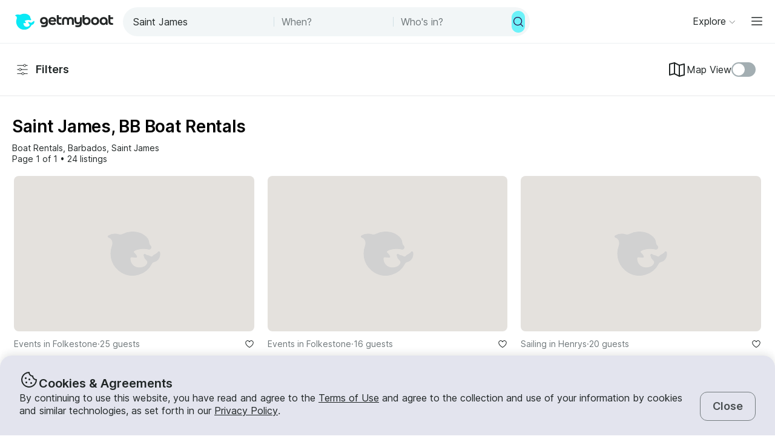

--- FILE ---
content_type: text/html; charset=utf-8
request_url: https://www.getmyboat.com/boat-rental/Saint-James--Barbados/?page=1
body_size: 41328
content:
<!DOCTYPE html><html lang="en" dir="ltr"><head><link rel="preconnect" href="https://assets.getmyboat.com"/><link rel="dns-prefetch" href="https://assets.getmyboat.com"/><link rel="preconnect" href="https://img.getmyboat.com"/><link rel="dns-prefetch" href="https://img.getmyboat.com"/><link rel="alternate" hrefLang="en" href="https://www.getmyboat.com/boat-rental/Saint-James--Barbados/?page=1"/><link rel="alternate" hrefLang="ja" href="https://www.getmyboat.com/ja/boat-rental/Saint-James--Barbados/?page=1"/><link rel="alternate" hrefLang="es" href="https://www.getmyboat.com/es/boat-rental/Saint-James--Barbados/?page=1"/><link rel="alternate" hrefLang="fr" href="https://www.getmyboat.com/fr/boat-rental/Saint-James--Barbados/?page=1"/><link rel="alternate" hrefLang="pt" href="https://www.getmyboat.com/pt/boat-rental/Saint-James--Barbados/?page=1"/><link rel="alternate" hrefLang="x-default" href="https://www.getmyboat.com/boat-rental/Saint-James--Barbados/?page=1"/><meta charSet="utf-8"/><meta name="viewport" content="initial-scale=1.0, width=device-width"/><meta name="msvalidate.01" content="FD387DB8BE9E3AC7D5083CE6D4021C20"/><meta http-equiv="content-language" content="en"/><meta name="msapplication-TileColor" content="#ffffff"/><meta name="msapplication-config" content="/favicons/browserconfig.xml"/><meta name="theme-color" content="#ffffff"/><meta name="google-site-verification" content="nv811terVIIzPPxnXEvsq9uF7AOSDyiXjoX4fp5swXY"/><link rel="apple-touch-icon" sizes="76x76" href="/favicons/apple-touch-icon.png"/><link rel="icon" href="/favicon.ico"/><link rel="icon" type="image/png" sizes="32x32" href="/favicons/favicon-32x32.png"/><link rel="icon" type="image/png" sizes="16x16" href="/favicons/favicon-16x16.png"/><link rel="mask-icon" href="/favicons/safari-pinned-tab.svg" color="#5bbad5"/><link rel="manifest" href="/favicons/site.webmanifest"/><link rel="icon" href="/favicons/favicon.ico"/><link rel="manifest" href="/static/manifest.json"/><link rel="canonical" href="https://www.getmyboat.com/boat-rental/Saint-James--Barbados/"/><title>Saint James Boat Rentals 2026 ⛵ | Getmyboat</title><meta name="description" content="Find and book boat rentals in Saint James, Barbados for the 2026 season. Getmyboat is the world&#x27;s #1 boat rental app with over 100,000 boat rental listings and over 350,000 5-star reviews."/><meta property="og:site_name" content="Getmyboat.com"/><meta property="og:type" content="website"/><meta property="og:url" content="https://www.getmyboat.com/boat-rental/Saint-James--Barbados/"/><meta property="og:title" content="Saint James Boat Rentals 2026 ⛵"/><meta property="og:image" content="https://img.getmyboat.com/images/616b6e5e-e331-4baf-bc96-ae08f0e5e614/-processed.jpg?"/><meta property="og:description" content="Find and book boat rentals in Saint James, Barbados for the 2026 season. Getmyboat is the world&#x27;s #1 boat rental app with over 100,000 boat rental listings and over 350,000 5-star reviews."/><script type="application/ld+json">{"@context":"https://schema.org","@type":"Product","name":"Boat Rentals","aggregateRating":{"@type":"AggregateRating","ratingValue":4.9,"reviewCount":500000,"bestRating":5,"worstRating":1},"review":[{"@type":"Review","reviewRating":{"@type":"Rating","ratingValue":5},"author":{"@type":"Person","name":"James"},"reviewBody":"We had the best time with Capt. Nico and his crew! I would highly recommend booking this boat and crew. Everyone in our group thoroughly enjoyed the day. Snorkeling was amazing. Capt. Nico picked us up on time and got us back to the ship in plenty of time, we even had time to go to the open air market across the street from the port.  Beverly provided great communication before our trip and everything went as arranged.  When I come back to St. Lucia I will definitely book this trip again."},{"@type":"Review","reviewRating":{"@type":"Rating","ratingValue":5},"author":{"@type":"Person","name":"elizabeth"},"reviewBody":"Captain Nico and his crew did a great job providing our family of 5 a very fun day!  The scenery was beautiful!  The boat was comfortable and accommodating.  We had fun snorkeling and they prepared a delicious lunch for us!  We booked them during our port day on our cruise.  Highly recommend!"}]}</script><script type="application/ld+json">{"@context":"https://schema.org","@type":"BreadcrumbList","itemListElement":[{"@type":"ListItem","name":"Boat Rentals","position":1,"item":"https://www.getmyboat.com/boat-rental/"},{"@type":"ListItem","name":"Barbados","position":2,"item":"https://www.getmyboat.com/boat-rental/Barbados/"},{"@type":"ListItem","name":"Saint James","position":3,"item":"https://www.getmyboat.com/boat-rental/Saint-James--Barbados/"}]}</script><meta name="next-head-count" content="37"/><link rel="preload" href="https://assets.getmyboat.com/font/inter/v13/UcC73FwrK3iLTeHuS_fvQtMwCp50KnMa1ZL7W0Q5nw.woff2" as="font" type="font/woff2" crossorigin="anonymous"/><link rel="preload" href="https://assets.getmyboat.com/font/inter/v13/UcC73FwrK3iLTeHuS_fvQtMwCp50KnMq15j8eUYDufrQOqx5yT-ZImwVe1drm7Ms-wXjzeSVUquFmneI46O5lmp6UknE.woff2" as="font" type="font/woff2" crossorigin="anonymous"/><link rel="preload" href="https://assets.getmyboat.com/font/komplekt/v1/Komplekt060-Bold.woff2" as="font" type="font/woff2" crossorigin="anonymous"/><style>
@font-face{font-family:'Inter';font-style:normal;font-weight:200;font-display:swap;src:url(https://assets.getmyboat.com/font/inter/v13/UcC73FwrK3iLTeHuS_fvQtMwCp50KnMa1ZL7W0Q5nw.woff2) format('woff2');unicode-range:U+0000-00FF,U+0131,U+0152-0153,U+02BB-02BC,U+02C6,U+02DA,U+02DC,U+0304,U+0308,U+0329,U+2000-206F,U+2074,U+20AC,U+2122,U+2191,U+2193,U+2212,U+2215,U+FEFF,U+FFFD;}
@font-face{font-family:'Inter';font-style:normal;font-weight:400;font-display:swap;src:url(https://assets.getmyboat.com/font/inter/v13/UcC73FwrK3iLTeHuS_fvQtMwCp50KnMa1ZL7W0Q5nw.woff2) format('woff2');unicode-range:U+0000-00FF,U+0131,U+0152-0153,U+02BB-02BC,U+02C6,U+02DA,U+02DC,U+0304,U+0308,U+0329,U+2000-206F,U+2074,U+20AC,U+2122,U+2191,U+2193,U+2212,U+2215,U+FEFF,U+FFFD;}
@font-face{font-family:'Inter';font-style:normal;font-weight:600;font-display:swap;src:url(https://assets.getmyboat.com/font/inter/v13/UcC73FwrK3iLTeHuS_fvQtMwCp50KnMa1ZL7W0Q5nw.woff2) format('woff2');unicode-range:U+0000-00FF,U+0131,U+0152-0153,U+02BB-02BC,U+02C6,U+02DA,U+02DC,U+0304,U+0308,U+0329,U+2000-206F,U+2074,U+20AC,U+2122,U+2191,U+2193,U+2212,U+2215,U+FEFF,U+FFFD;}
@font-face{font-family:'Inter';font-style:normal;font-weight:900;font-display:swap;src:url(https://assets.getmyboat.com/font/inter/v13/UcC73FwrK3iLTeHuS_fvQtMwCp50KnMa1ZL7W0Q5nw.woff2) format('woff2');unicode-range:U+0000-00FF,U+0131,U+0152-0153,U+02BB-02BC,U+02C6,U+02DA,U+02DC,U+0304,U+0308,U+0329,U+2000-206F,U+2074,U+20AC,U+2122,U+2191,U+2193,U+2212,U+2215,U+FEFF,U+FFFD;}
@font-face{font-family:'Inter';font-style:normal;font-weight:200;font-display:swap;src:url(https://assets.getmyboat.com/font/inter/v13/UcC73FwrK3iLTeHuS_fvQtMwCp50KnMq15j8eUYDufrQOqx5yT-ZImwVe1drm7Ms-wXjzeSVUquFmneI46O5lmp6UknE.woff2) format('woff2');unicode-range:U+62F,U+2E,U+625,U+20A1,U+20AA,U+20B9,U+20A9,U+20B1,U+142,U+20BD,U+E3F,U+20BA,U+20AB;}
@font-face{font-family:'Inter';font-style:normal;font-weight:400;font-display:swap;src:url(https://assets.getmyboat.com/font/inter/v13/UcC73FwrK3iLTeHuS_fvQtMwCp50KnMq15j8eUYDufrQOqx5yT-ZImwVe1drm7Ms-wXjzeSVUquFmneI46O5lmp6UknE.woff2) format('woff2');unicode-range:U+62F,U+2E,U+625,U+20A1,U+20AA,U+20B9,U+20A9,U+20B1,U+142,U+20BD,U+E3F,U+20BA,U+20AB;}
@font-face{font-family:'Inter';font-style:normal;font-weight:600;font-display:swap;src:url(https://assets.getmyboat.com/font/inter/v13/UcC73FwrK3iLTeHuS_fvQtMwCp50KnMq15j8eUYDufrQOqx5yT-ZImwVe1drm7Ms-wXjzeSVUquFmneI46O5lmp6UknE.woff2) format('woff2');unicode-range:U+62F,U+2E,U+625,U+20A1,U+20AA,U+20B9,U+20A9,U+20B1,U+142,U+20BD,U+E3F,U+20BA,U+20AB;}
@font-face{font-family:'Inter';font-style:normal;font-weight:900;font-display:swap;src:url(https://assets.getmyboat.com/font/inter/v13/UcC73FwrK3iLTeHuS_fvQtMwCp50KnMq15j8eUYDufrQOqx5yT-ZImwVe1drm7Ms-wXjzeSVUquFmneI46O5lmp6UknE.woff2) format('woff2');unicode-range:U+62F,U+2E,U+625,U+20A1,U+20AA,U+20B9,U+20A9,U+20B1,U+142,U+20BD,U+E3F,U+20BA,U+20AB;}
@font-face{font-family:'Komplekt';font-style:normal;font-weight:700;font-display:swap;src:url(https://assets.getmyboat.com/font/komplekt/v1/Komplekt060-Bold.woff2) format('woff2');}
@font-face{font-family:'Inter Fallback';ascent-override:94%;descent-override:22%;line-gap-override:3%;size-adjust:102%;src:local('Arial');}
@font-face{font-family:'Komplekt Fallback';ascent-override:81%;descent-override:25%;line-gap-override:8%;size-adjust:92%;src:local('Arial');}</style><link rel="preload" href="https://assets.getmyboat.com/_next/static/css/3f2e04a9f5c4c7c9.css" as="style"/><link rel="stylesheet" href="https://assets.getmyboat.com/_next/static/css/3f2e04a9f5c4c7c9.css" data-n-g=""/><link rel="preload" href="https://assets.getmyboat.com/_next/static/css/be733e64862d0dbb.css" as="style"/><link rel="stylesheet" href="https://assets.getmyboat.com/_next/static/css/be733e64862d0dbb.css" data-n-p=""/><link rel="preload" href="https://assets.getmyboat.com/_next/static/css/70e6782d16d7c209.css" as="style"/><link rel="stylesheet" href="https://assets.getmyboat.com/_next/static/css/70e6782d16d7c209.css" data-n-p=""/><link rel="preload" href="https://assets.getmyboat.com/_next/static/css/1932bee855687de2.css" as="style"/><link rel="stylesheet" href="https://assets.getmyboat.com/_next/static/css/1932bee855687de2.css" data-n-p=""/><link rel="preload" href="https://assets.getmyboat.com/_next/static/css/a9e9a9f334fbfcea.css" as="style"/><link rel="stylesheet" href="https://assets.getmyboat.com/_next/static/css/a9e9a9f334fbfcea.css" data-n-p=""/><link rel="preload" href="https://assets.getmyboat.com/_next/static/css/2b2c9c1d357e924a.css" as="style"/><link rel="stylesheet" href="https://assets.getmyboat.com/_next/static/css/2b2c9c1d357e924a.css" data-n-p=""/><link rel="preload" href="https://assets.getmyboat.com/_next/static/css/e2e413d96ea48075.css" as="style"/><link rel="stylesheet" href="https://assets.getmyboat.com/_next/static/css/e2e413d96ea48075.css"/><link rel="preload" href="https://assets.getmyboat.com/_next/static/css/1dbb2d16c33404d6.css" as="style"/><link rel="stylesheet" href="https://assets.getmyboat.com/_next/static/css/1dbb2d16c33404d6.css"/><link rel="preload" href="https://assets.getmyboat.com/_next/static/css/229ccfe3a69fe746.css" as="style"/><link rel="stylesheet" href="https://assets.getmyboat.com/_next/static/css/229ccfe3a69fe746.css"/><link rel="preload" href="https://assets.getmyboat.com/_next/static/css/81467e544462dda4.css" as="style"/><link rel="stylesheet" href="https://assets.getmyboat.com/_next/static/css/81467e544462dda4.css"/><noscript data-n-css=""></noscript><script defer="" nomodule="" src="https://assets.getmyboat.com/_next/static/chunks/polyfills-42372ed130431b0a.js"></script><script defer="" src="https://assets.getmyboat.com/_next/static/chunks/7434-f166ee29a7927edf.js"></script><script defer="" src="https://assets.getmyboat.com/_next/static/chunks/5495-7799ac55c2360aab.js"></script><script defer="" src="https://assets.getmyboat.com/_next/static/chunks/4398-18f75e26589dace1.js"></script><script defer="" src="https://assets.getmyboat.com/_next/static/chunks/7484-e1d5ec7f9012897c.js"></script><script defer="" src="https://assets.getmyboat.com/_next/static/chunks/1572.25641080a1bb85af.js"></script><script defer="" src="https://assets.getmyboat.com/_next/static/chunks/4276.5b86f7354168a796.js"></script><script src="https://assets.getmyboat.com/_next/static/chunks/webpack-59ad871934129213.js" defer=""></script><script src="https://assets.getmyboat.com/_next/static/chunks/framework-c6ee5607585ef091.js" defer=""></script><script src="https://assets.getmyboat.com/_next/static/chunks/main-b4f6316fc955108b.js" defer=""></script><script src="https://assets.getmyboat.com/_next/static/chunks/pages/_app-9fb3a5534f11a27c.js" defer=""></script><script src="https://assets.getmyboat.com/_next/static/chunks/2406-6ae3f2722f30dd0f.js" defer=""></script><script src="https://assets.getmyboat.com/_next/static/chunks/3253-eb5c4ec3260c6e91.js" defer=""></script><script src="https://assets.getmyboat.com/_next/static/chunks/7696-d330f21629e7c1b0.js" defer=""></script><script src="https://assets.getmyboat.com/_next/static/chunks/80-632d6fc5fd99ad4a.js" defer=""></script><script src="https://assets.getmyboat.com/_next/static/chunks/4843-5ebb1f95ec1c7172.js" defer=""></script><script src="https://assets.getmyboat.com/_next/static/chunks/4916-7de996c7fd204e42.js" defer=""></script><script src="https://assets.getmyboat.com/_next/static/chunks/1614-d7fe73c63d49c5e9.js" defer=""></script><script src="https://assets.getmyboat.com/_next/static/chunks/8980-7f2a3dbca2891917.js" defer=""></script><script src="https://assets.getmyboat.com/_next/static/chunks/401-b3c2f38606b285a7.js" defer=""></script><script src="https://assets.getmyboat.com/_next/static/chunks/4175-d18674a9866eeddf.js" defer=""></script><script src="https://assets.getmyboat.com/_next/static/chunks/5793-1e1ceb6b254793c3.js" defer=""></script><script src="https://assets.getmyboat.com/_next/static/chunks/pages/boat-rental/%5B%5B...slug%5D%5D-9fa3caf5563deca4.js" defer=""></script><script src="https://assets.getmyboat.com/_next/static/XwmKSGkQ5qiJg-ht-qJ4s/_buildManifest.js" defer=""></script><script src="https://assets.getmyboat.com/_next/static/XwmKSGkQ5qiJg-ht-qJ4s/_ssgManifest.js" defer=""></script></head><body><div id="__next"><div class="Layout_root__eLQ6s"><div class="CookieContent_root___H3Ig"><div class="CookieContent_title__eV9Wy"><div class="CookieContent_icon__GVVIx"><svg width="32" height="32" viewBox="0 0 32 32"><use xlink:href="/_next/static/media/icons.2f3f20e4.svg#cookie" aria-hidden="true"></use></svg></div><h3 class="Typography_root__zuNrA Typography_root_heading-5__SIAEL Typography_root_semibold__FBX6y Typography_root_body-xl_bp-m__j_Fl9">Cookies &amp; Agreements</h3></div><div class="CookieContent_content__5qXyB"><div class="CookieContent_description__Lvk3k"><p class="Typography_root__zuNrA Typography_root_body-l__V3dEk Typography_root_regular__01DTl">By continuing to use this website, you have read and agree to the <a role="button" href="/legal/terms/">Terms of Use</a> and agree to the collection and use of your information by cookies and similar technologies, as set forth in our <a role="button" href="/legal/privacy-policy/">Privacy Policy</a>.</p></div><button type="button" tabindex="0" class="Button_root__7NqrO Button_root_tertiary__BB99k Button_root_medium__EoF7d Button_root_fitWidthFromBreakpointM__nyGd_"><span class="Button_label__NF4BG">Close</span></button></div></div><header class="Header_pearl__bZkoj Header_root__7VPSm Header_root_scrollIsAtTop__JYwlB" id="header" data-cwv="header"><div class="Header_sectionWrapper__MzjWP"><a class="Header_logoWrapper__uauWy Header_smallUntilExtraLarge__cmINP" href="/"><img src="/static-images/gmb-logo-color.svg" width="200" height="40" alt="Getmyboat Logo" fetchpriority="high" class="Logo_root__TVZBP"/></a><div class="SearchNav_root__P1C4w SearchNav_show__any_e"><div class="SearchNav_container__EL92F SearchNav_show__any_e"><div class="SearchHeroLayout_root__kZp_P SearchHeroLayout_navigation__joTt2 SearchHeroLayout_theme-gray__WRb2V" data-cwv="search--navigation"><div class="SearchHeroLayout_inputs__thaMu SearchHeroLayout_navigation__joTt2"><div class="SearchHeroLayout_location___mRT5"><label class="Inputs_label__d8u_E navigationVariant"><div class="Inputs_icon__bDTMg Inputs_hideIcon__614qp"><svg width="24" height="24" viewBox="0 0 32 32" data-test="whereIcon-icon"><use xlink:href="/_next/static/media/icons.2f3f20e4.svg#magnifying-glass" aria-hidden="true"></use></svg></div><input aria-activedescendant="" aria-autocomplete="list" aria-controls="navigation-menu" aria-expanded="false" aria-labelledby="navigation-label" autoComplete="off" id="navigation-input" role="combobox" autoCorrect="off" spellcheck="false" placeholder="Where to?" name="where-input" class="Inputs_input__QZHYr navigationVariant Inputs_showIcon__KiaIw Inputs_hideIcon__614qp" data-test="whereSearchInput" data-cwv="search--where" value="Saint James"/></label><div class="PopoverInputs_popovers__lxF8L PopoverInputs_navigationVariant__1sdET"><div class="PopoverInputs_location__d6biO PopoverInputs_navigationVariant__1sdET" style="max-width:auto"><div class="LocationAutocompleteList_root__C5BYs navigationVariant LocationAutocompleteList_shadow__HjENr" style="--popover-height:undefinedpx"><div><ul id="navigation-menu" role="listbox" aria-labelledby="navigation-label" class="LocationAutocompleteList_placesResults__Q7nbh"></ul></div></div></div></div></div><div class="SearchHeroLayout_divider__jTi2o"></div><div class="SearchHeroLayout_dates__QGbEC SearchHeroLayout_navigation__joTt2"><label class="Inputs_label__d8u_E navigationVariant" tabindex="-1"><input readonly="" class="Inputs_input__QZHYr navigationVariant" placeholder="When?" name="when-input" enterKeyHint="next" data-test="whenSearchInput" data-cwv="search--when" value=""/></label><div class="PopoverInputs_popovers__lxF8L PopoverInputs_navigationVariant__1sdET"><div class="PopoverInputs_dates__NeS8l"></div></div></div><div class="SearchHeroLayout_divider__jTi2o"></div><div class="SearchHeroLayout_guests__xrAG_ SearchHeroLayout_navigation__joTt2"><label class="Inputs_label__d8u_E navigationVariant" tabindex="-1"><input readonly="" class="Inputs_input__QZHYr navigationVariant" placeholder="Who&#x27;s in?" name="who-input" enterKeyHint="search" data-test="whoSearchInput" data-cwv="search--who" value=""/></label><div class="PopoverInputs_popovers__lxF8L PopoverInputs_navigationVariant__1sdET"><div class="PopoverInputs_guests__OSwqu"></div></div></div></div><div class="SearchHeroLayout_buttonDesktop__dF6KX"><button type="button" tabindex="0" class="Button_root__7NqrO Button_root_primary-blue__EA_CG Button_root_small__MFIeh Button_root_iconOnly__T9t7s Button_root_fitWidth__oHKmf Button_root_rounded__am9Pt" data-test="searchButton-button" title="Search"><span class="Button_label__NF4BG"><svg width="20" height="20" viewBox="0 0 32 32"><use xlink:href="/_next/static/media/icons.2f3f20e4.svg#magnifying-glass" aria-hidden="true"></use></svg></span></button></div></div></div></div></div><nav class="Navigation_root__sg3vj"><ul class="Navigation_menu__PAUQW"><li class="DestinationNavigation_root__cVO69"><div data-test="destination-nav" class="DestinationNavigation_dropdown__kiMlM"><button type="button" class="NavDropdown_button__2tBkk" aria-label="Browse"><span class="DestinationNavigation_heading__kl1ow">Explore</span><svg class="NavDropdown_chevron___RgmI NavDropdown_chevron_shouldPersistMediumAndUp__d23BF"><use xlink:href="/_next/static/media/nav-icons.167c7c97.svg#chevron"></use></svg></button></div></li><li class="Navigation_item__pc1lg Navigation_item_mainNav__58tan Navigation_item_anonymous__n21Oj"><a role="button" class="Navigation_link__QjhLE Navigation_link_mainNav__LKHnx Navigation_link_anonymous__kR2m5 Navigation_link_anonymous__kR2m5" title="" href="/admin/listings/"><span class="Navigation_children__TCkR8 children_mainNav children_anonymous">List Your Boat</span></a></li><li class="Navigation_item__pc1lg Navigation_item_mainNav__58tan Navigation_item_anonymous__n21Oj"><label for="language" class="LanguageSelector_trigger___UpCu"><svg class="LanguageSelector_icon__WERxo" width="20" height="20" viewBox="0 0 32 32"><use xlink:href="/_next/static/media/icons.2f3f20e4.svg#translate" aria-hidden="true"></use></svg><select id="language" class="LanguageSelector_select__60kl5"><option value="en" disabled="" selected="">EN</option><option value="es">ES</option><option value="fr">FR</option><option value="ja">JA</option><option value="pt">PT</option></select></label></li><li class="Navigation_item__pc1lg Navigation_item_mainNav__58tan Navigation_item_anonymous__n21Oj"><div class="CurrencySelectorInput_root__c01cJ root_size-3 CurrencySelectorInput_root_topNav__Mp_fS"><label for="currency" class="CurrencySelectorInput_trigger__u24QY trigger_size-3"><select aria-label="Currency selector" id="currency" class="CurrencySelectorInput_dropdown__a1BL_ CurrencySelectorInput_dropdown_size-3__vuak8 CurrencySelectorInput_dropdown_topNav__uQOYI"><optgroup label="——————"><option value="CAD" class="option">CA $</option><option value="EUR" class="option">EUR €</option><option value="USD" disabled="" class="option" selected="">US $</option></optgroup><optgroup label="——————"><option value="AED" class="option">AED د.إ</option><option value="ARS" class="option">AR $</option><option value="AUD" class="option">AU $</option><option value="BRL" class="option">BR $</option><option value="CAD" class="option">CA $</option><option value="CHF" class="option">CHF Fr</option><option value="CNY" class="option">CNY ¥</option><option value="CRC" class="option">CRC ₡</option><option value="DKK" class="option">DKK Kr</option><option value="EUR" class="option">EUR €</option><option value="GBP" class="option">GBP £</option><option value="HKD" class="option">HK $</option><option value="IDR" class="option">IDR Rp</option><option value="ILS" class="option">ILS ₪</option><option value="INR" class="option">INR ₹</option><option value="ISK" class="option">ISK kr</option><option value="JPY" class="option">JPY ¥</option><option value="KES" class="option">KES KSh</option><option value="KRW" class="option">KRW W</option><option value="MAD" class="option">MAD</option><option value="MXN" class="option">MX $</option><option value="MYR" class="option">MYR RM</option><option value="NOK" class="option">NOK kr</option><option value="NZD" class="option">NZ $</option><option value="PEN" class="option">PEN S/</option><option value="PHP" class="option">PHP ₱</option><option value="PLN" class="option">PLN zł</option><option value="RUB" class="option">RUB ₽</option><option value="SEK" class="option">SEK kr</option><option value="SGD" class="option">SG $</option><option value="THB" class="option">THB ฿</option><option value="TRY" class="option">TRY ₺</option><option value="TWD" class="option">TW $</option><option value="USD" disabled="" class="option" selected="">US $</option><option value="VND" class="option">VND ₫</option><option value="ZAR" class="option">ZAR R</option></optgroup></select></label></div></li><li class="Navigation_item__pc1lg Navigation_item_mainNav__58tan Navigation_item_anonymous__n21Oj Navigation_item_login__E0TgM"><a href="/s/auth/login/" class="Navigation_link__QjhLE Navigation_link_mainNav__LKHnx Navigation_link_anonymous__kR2m5">Sign In</a></li><li class="Navigation_item__pc1lg Navigation_item_mainNav__58tan Navigation_item_anonymous__n21Oj"><a href="/s/auth/register/" tabindex="0" class="Button_root__7NqrO Button_root_tertiary__BB99k Button_root_small__MFIeh"><span class="Button_label__NF4BG">Create Account</span></a></li><li class="Navigation_item__pc1lg Navigation_item_mainNav__58tan Navigation_item_anonymous__n21Oj Navigation_item_dropdown__OUE5F"><div class="screenSizeWrapper Navigation_screenSizeWrapper_mDown__UR4wv"><button type="button" class="NavModal_button__jlMz_" aria-label="Main menu"><div class="Navigation_hamburger__DOzeg"><svg width="24" height="24" viewBox="0 0 32 32"><use xlink:href="/_next/static/media/icons.2f3f20e4.svg#menu" aria-hidden="true"></use></svg></div></button></div><div class="screenSizeWrapper Navigation_screenSizeWrapper_m__1J82N"><div data-test="MainMenuDropDown" class="Navigation_link__QjhLE Navigation_link_mainNav__LKHnx Navigation_link_anonymous__kR2m5"><button type="button" class="NavDropdown_button__2tBkk" aria-label="Main menu"><div class="Navigation_hamburger__DOzeg"><svg width="24" height="24" viewBox="0 0 32 32"><use xlink:href="/_next/static/media/icons.2f3f20e4.svg#menu" aria-hidden="true"></use></svg></div></button></div></div></li></ul></nav></header><div class="SearchPageRoot_root__Ghei6"><div class="SearchPageRoot_gridWrapper__f3d7B"><div class="SearchPageRoot_controls__XHdn4"><div class="SearchPageRoot_filters__65ZU8"><div class="Filters_root__U8oNH"><button type="button" class="Button_root__7TqM3 Button_root_searchFilters__lrWk6" data-test="filter-button"><svg class="FilterButton_icon__3ANlI"><use xlink:href="/_next/static/media/search-icons.3d828438.svg#filter"></use></svg><span class="FilterButton_label__uWpMT">Filters</span></button></div><div class="SearchPageRoot_mapViewFilter__agdpE"><div class="ToggleMap_root__ot2Mj"><label class="ToggleMap_mapViewIcon__1W0gb" for="map-toggle"><svg width="32" height="32" viewBox="0 0 32 32"><use xlink:href="/_next/static/media/icons.2f3f20e4.svg#map" aria-hidden="true"></use></svg>Map View</label><span class="ToggleDecorator_root__nC6H_"><input id="map-toggle" type="checkbox"/><span class="ToggleDecorator_thumb__DLpwQ"></span></span></div></div></div></div><div class="SearchPageRoot_main__6j65V"><div class="SearchPageRoot_header__iiyY7"><h1 class="SearchTitle_root__OmyBw">Saint James, BB Boat Rentals </h1><div class="SearchPageRoot_summaryWithSort__ahOBF"><div class="SearchPageRoot_summary__jL1Yb"><div class="LocationSummary_root__UHI4d"><ul class="DlpBreadcrumbs_root__14La5"><li class="DlpBreadcrumbs_breadcrumbItem__zXQcR"><a role="button" href="/boat-rental/"><p class="Typography_root__zuNrA Typography_root_body-m__PJkux Typography_root_regular__01DTl">Boat Rentals</p></a><p class="Typography_root__zuNrA Typography_root_body-m__PJkux Typography_root_regular__01DTl">, </p></li><li class="DlpBreadcrumbs_breadcrumbItem__zXQcR"><a role="button" href="/boat-rental/Barbados/"><p class="Typography_root__zuNrA Typography_root_body-m__PJkux Typography_root_regular__01DTl">Barbados</p></a><p class="Typography_root__zuNrA Typography_root_body-m__PJkux Typography_root_regular__01DTl">, </p></li><li class="DlpBreadcrumbs_breadcrumbItem__zXQcR"><a role="button" href="/boat-rental/Saint-James--Barbados/"><p class="Typography_root__zuNrA Typography_root_body-m__PJkux Typography_root_regular__01DTl">Saint James</p></a></li></ul></div><div class="PaginationAndListingsCount_root__gdRkE"><p class="Typography_root__zuNrA Typography_root_body-m__PJkux">Page 1 of 1<!-- --> • <!-- -->24 listings</p></div></div></div></div><div class="instabookCarouselWrapper"></div><div class="SearchPageRoot_mapToggleButton__WfygG"><button type="button" tabindex="0" class="Button_root__7NqrO Button_root_primary-blue__EA_CG Button_root_medium__EoF7d Button_root_shadow__d1UQq Button_root_rounded__am9Pt"><span class="Button_label__NF4BG"><svg width="24" height="24" viewBox="0 0 32 32"><use xlink:href="/_next/static/media/icons.2f3f20e4.svg#map" aria-hidden="true"></use></svg>Map</span></button></div><div class="SearchPageRoot_list__6YZQc"><div data-gulper-section="Search" class="ListingCardList_root__sNA4b"><div class="ListingCard_root__JPE5E" data-gulper-item="GKA8j4LY"><a role="button" data-test="ListingCard-link" aria-label="Events in Folkestone" class="ListingCard_link__R0Cf4" href="/trips/GKA8j4LY/"></a><div class="ListingCard_contents__2FxQP"><div class="ListingCard_imageContainer__rrOb_"><div class="ListingCardImage_root__fRUvT"><a role="button" data-test="ListingCard-link" aria-label="Events in Folkestone" class="ListingCardImage_link__83ZgE" href="/trips/GKA8j4LY/"><picture class="Img_root__HJqPs Img_root_withPlaceholder__vKkfa Img_root_withRoundedCornersLg__1X6_8 root_withIntrinsicSizing Img_root_fixed__uRQug" style="padding-bottom:64.81481481481481%"><source srcSet="https://img.getmyboat.com/images/616b6e5e-e331-4baf-bc96-ae08f0e5e614/-processed.jpg?q=50&amp;fit=crop&amp;w=426&amp;h=276&amp;dpr=1 1x, https://img.getmyboat.com/images/616b6e5e-e331-4baf-bc96-ae08f0e5e614/-processed.jpg?q=50&amp;fit=crop&amp;w=426&amp;h=276&amp;dpr=2 2x" media="only screen and (min-width: 1130px)" width="426" height="276"/><source srcSet="https://img.getmyboat.com/images/616b6e5e-e331-4baf-bc96-ae08f0e5e614/-processed.jpg?q=50&amp;fit=crop&amp;w=350&amp;h=227&amp;dpr=1 1x, https://img.getmyboat.com/images/616b6e5e-e331-4baf-bc96-ae08f0e5e614/-processed.jpg?q=50&amp;fit=crop&amp;w=350&amp;h=227&amp;dpr=2 2x" media="only screen and (min-width: 950px)" width="350" height="227"/><source srcSet="https://img.getmyboat.com/images/616b6e5e-e331-4baf-bc96-ae08f0e5e614/-processed.jpg?q=50&amp;fit=crop&amp;w=445&amp;h=288&amp;dpr=1 1x, https://img.getmyboat.com/images/616b6e5e-e331-4baf-bc96-ae08f0e5e614/-processed.jpg?q=50&amp;fit=crop&amp;w=445&amp;h=288&amp;dpr=2 2x" media="only screen and (min-width: 551px)" width="445" height="288"/><source srcSet="https://img.getmyboat.com/images/616b6e5e-e331-4baf-bc96-ae08f0e5e614/-processed.jpg?q=50&amp;fit=crop&amp;w=510&amp;h=330&amp;dpr=1 1x, https://img.getmyboat.com/images/616b6e5e-e331-4baf-bc96-ae08f0e5e614/-processed.jpg?q=50&amp;fit=crop&amp;w=510&amp;h=330&amp;dpr=2 2x" media="only screen and (min-width: 420px)" width="510" height="330"/><source srcSet="https://img.getmyboat.com/images/616b6e5e-e331-4baf-bc96-ae08f0e5e614/-processed.jpg?q=50&amp;fit=crop&amp;w=378&amp;h=245&amp;dpr=1 1x, https://img.getmyboat.com/images/616b6e5e-e331-4baf-bc96-ae08f0e5e614/-processed.jpg?q=50&amp;fit=crop&amp;w=378&amp;h=245&amp;dpr=2 2x" media="only screen and (min-width: 0px)" width="378" height="245"/><img src="https://img.getmyboat.com/images/616b6e5e-e331-4baf-bc96-ae08f0e5e614/-processed.jpg?q=50&amp;fit=crop&amp;w=378&amp;h=245" alt="Glass Bottom Boat With Slide 🛝 &amp; Dive Platform Bridgetown, Barbados" loading="eager" fetchpriority="high" width="378" height="245" class="Img_image__L2quw Img_image_withIntrinsicSizing__wMzOc Img_image_withRoundedCornersLg__SpFyh Img_image_fixed__c4gKg"/></picture></a></div></div><div class="ListingCardOverview_root__wG978"><div class="ListingCardOverview_overview__Ie2Oi"><span class="ListingCardOverview_heading__QzGHA">Events in Folkestone</span> · <span class="ListingCardOverview_guests__o8_q_">25 guests</span></div><a href="/s/auth/register/" class="ListingFavoriteButton_root__QYBw3 ListingFavoriteButton_root_link__9wyn8" aria-label="favorite listing"><svg width="16" height="16" viewBox="0 0 32 32"><use xlink:href="/_next/static/media/icons.2f3f20e4.svg#heart" aria-hidden="true"></use></svg></a></div><h3 class="ListingCard_title__t_Zkh">Glass Bottom Boat With Slide 🛝 &amp; Dive Platform Bridgetown, Barbados</h3><div class="ListingCard_details__6Njix"><span><div class="ListingBadge_root__42SNr root_rating"><div class="ListingBadge_icon__r0zoP icon_rating"><svg width="16" height="16" viewBox="0 0 32 32"><use xlink:href="/_next/static/media/icons.2f3f20e4.svg#star-filled" aria-hidden="true"></use></svg></div>5.0</div></span><span class="ListingCard_pricingDetails__UItav"><div class="ListingCard_pricing___cEu0"><span class="ListingCard_pricingFormatted__2Ohn0">$30</span><span class="ListingCard_pricingUnit__eoxpQ">/hour</span></div></span></div></div></div><div class="ListingCard_root__JPE5E" data-gulper-item="rYDGq1am"><a role="button" data-test="ListingCard-link" aria-label="Events in Folkestone" class="ListingCard_link__R0Cf4" href="/trips/rYDGq1am/"></a><div class="ListingCard_contents__2FxQP"><div class="ListingCard_imageContainer__rrOb_"><div class="ListingCardImage_root__fRUvT"><a role="button" data-test="ListingCard-link" aria-label="Events in Folkestone" class="ListingCardImage_link__83ZgE" href="/trips/rYDGq1am/"><picture class="Img_root__HJqPs Img_root_withPlaceholder__vKkfa Img_root_withRoundedCornersLg__1X6_8 root_withIntrinsicSizing Img_root_fixed__uRQug" style="padding-bottom:64.81481481481481%"><source srcSet="https://img.getmyboat.com/images/55f19014a3d9a/boat-rentals-folkestone-saint-james-processed.jpg?q=50&amp;fit=crop&amp;w=426&amp;h=276&amp;dpr=1 1x, https://img.getmyboat.com/images/55f19014a3d9a/boat-rentals-folkestone-saint-james-processed.jpg?q=50&amp;fit=crop&amp;w=426&amp;h=276&amp;dpr=2 2x" media="only screen and (min-width: 1130px)" width="426" height="276"/><source srcSet="https://img.getmyboat.com/images/55f19014a3d9a/boat-rentals-folkestone-saint-james-processed.jpg?q=50&amp;fit=crop&amp;w=350&amp;h=227&amp;dpr=1 1x, https://img.getmyboat.com/images/55f19014a3d9a/boat-rentals-folkestone-saint-james-processed.jpg?q=50&amp;fit=crop&amp;w=350&amp;h=227&amp;dpr=2 2x" media="only screen and (min-width: 950px)" width="350" height="227"/><source srcSet="https://img.getmyboat.com/images/55f19014a3d9a/boat-rentals-folkestone-saint-james-processed.jpg?q=50&amp;fit=crop&amp;w=445&amp;h=288&amp;dpr=1 1x, https://img.getmyboat.com/images/55f19014a3d9a/boat-rentals-folkestone-saint-james-processed.jpg?q=50&amp;fit=crop&amp;w=445&amp;h=288&amp;dpr=2 2x" media="only screen and (min-width: 551px)" width="445" height="288"/><source srcSet="https://img.getmyboat.com/images/55f19014a3d9a/boat-rentals-folkestone-saint-james-processed.jpg?q=50&amp;fit=crop&amp;w=510&amp;h=330&amp;dpr=1 1x, https://img.getmyboat.com/images/55f19014a3d9a/boat-rentals-folkestone-saint-james-processed.jpg?q=50&amp;fit=crop&amp;w=510&amp;h=330&amp;dpr=2 2x" media="only screen and (min-width: 420px)" width="510" height="330"/><source srcSet="https://img.getmyboat.com/images/55f19014a3d9a/boat-rentals-folkestone-saint-james-processed.jpg?q=50&amp;fit=crop&amp;w=378&amp;h=245&amp;dpr=1 1x, https://img.getmyboat.com/images/55f19014a3d9a/boat-rentals-folkestone-saint-james-processed.jpg?q=50&amp;fit=crop&amp;w=378&amp;h=245&amp;dpr=2 2x" media="only screen and (min-width: 0px)" width="378" height="245"/><img src="https://img.getmyboat.com/images/55f19014a3d9a/boat-rentals-folkestone-saint-james-processed.jpg?q=50&amp;fit=crop&amp;w=378&amp;h=245" alt="Passenger Boat Charter in Folkestone, Barbados" loading="lazy" width="378" height="245" class="Img_image__L2quw Img_image_withIntrinsicSizing__wMzOc Img_image_withRoundedCornersLg__SpFyh Img_image_fixed__c4gKg"/></picture></a></div></div><div class="ListingCardOverview_root__wG978"><div class="ListingCardOverview_overview__Ie2Oi"><span class="ListingCardOverview_heading__QzGHA">Events in Folkestone</span> · <span class="ListingCardOverview_guests__o8_q_">16 guests</span></div><a href="/s/auth/register/" class="ListingFavoriteButton_root__QYBw3 ListingFavoriteButton_root_link__9wyn8" aria-label="favorite listing"><svg width="16" height="16" viewBox="0 0 32 32"><use xlink:href="/_next/static/media/icons.2f3f20e4.svg#heart" aria-hidden="true"></use></svg></a></div><h3 class="ListingCard_title__t_Zkh">Passenger Boat Charter in Folkestone, Barbados</h3><div class="ListingCard_details__6Njix"><span><div class="ListingBadge_root__42SNr root_rating"><div class="ListingBadge_icon__r0zoP icon_rating"><svg width="16" height="16" viewBox="0 0 32 32"><use xlink:href="/_next/static/media/icons.2f3f20e4.svg#star-filled" aria-hidden="true"></use></svg></div>New</div></span><span class="ListingCard_pricingDetails__UItav"><div class="ListingCard_pricing___cEu0"><span class="ListingCard_pricingFormatted__2Ohn0">$140</span><span class="ListingCard_pricingUnit__eoxpQ">/day</span></div></span></div></div></div><div class="ListingCard_root__JPE5E" data-gulper-item="dakdeLrY"><a role="button" data-test="ListingCard-link" aria-label="Sailing in Henrys" class="ListingCard_link__R0Cf4" href="/trips/dakdeLrY/"></a><div class="ListingCard_contents__2FxQP"><div class="ListingCard_imageContainer__rrOb_"><div class="ListingCardImage_root__fRUvT"><a role="button" data-test="ListingCard-link" aria-label="Sailing in Henrys" class="ListingCardImage_link__83ZgE" href="/trips/dakdeLrY/"><picture class="Img_root__HJqPs Img_root_withPlaceholder__vKkfa Img_root_withRoundedCornersLg__1X6_8 root_withIntrinsicSizing Img_root_fixed__uRQug" style="padding-bottom:64.81481481481481%"><source srcSet="https://img.getmyboat.com/images/636ee9b775bab/-processed.JPG?q=50&amp;fit=crop&amp;w=426&amp;h=276&amp;dpr=1 1x, https://img.getmyboat.com/images/636ee9b775bab/-processed.JPG?q=50&amp;fit=crop&amp;w=426&amp;h=276&amp;dpr=2 2x" media="only screen and (min-width: 1130px)" width="426" height="276"/><source srcSet="https://img.getmyboat.com/images/636ee9b775bab/-processed.JPG?q=50&amp;fit=crop&amp;w=350&amp;h=227&amp;dpr=1 1x, https://img.getmyboat.com/images/636ee9b775bab/-processed.JPG?q=50&amp;fit=crop&amp;w=350&amp;h=227&amp;dpr=2 2x" media="only screen and (min-width: 950px)" width="350" height="227"/><source srcSet="https://img.getmyboat.com/images/636ee9b775bab/-processed.JPG?q=50&amp;fit=crop&amp;w=445&amp;h=288&amp;dpr=1 1x, https://img.getmyboat.com/images/636ee9b775bab/-processed.JPG?q=50&amp;fit=crop&amp;w=445&amp;h=288&amp;dpr=2 2x" media="only screen and (min-width: 551px)" width="445" height="288"/><source srcSet="https://img.getmyboat.com/images/636ee9b775bab/-processed.JPG?q=50&amp;fit=crop&amp;w=510&amp;h=330&amp;dpr=1 1x, https://img.getmyboat.com/images/636ee9b775bab/-processed.JPG?q=50&amp;fit=crop&amp;w=510&amp;h=330&amp;dpr=2 2x" media="only screen and (min-width: 420px)" width="510" height="330"/><source srcSet="https://img.getmyboat.com/images/636ee9b775bab/-processed.JPG?q=50&amp;fit=crop&amp;w=378&amp;h=245&amp;dpr=1 1x, https://img.getmyboat.com/images/636ee9b775bab/-processed.JPG?q=50&amp;fit=crop&amp;w=378&amp;h=245&amp;dpr=2 2x" media="only screen and (min-width: 0px)" width="378" height="245"/><img src="https://img.getmyboat.com/images/636ee9b775bab/-processed.JPG?q=50&amp;fit=crop&amp;w=378&amp;h=245" alt="44ft Sailing Catamaran Charter in Bridgetown, Saint Michael" loading="lazy" width="378" height="245" class="Img_image__L2quw Img_image_withIntrinsicSizing__wMzOc Img_image_withRoundedCornersLg__SpFyh Img_image_fixed__c4gKg"/></picture></a></div></div><div class="ListingCardOverview_root__wG978"><div class="ListingCardOverview_overview__Ie2Oi"><span class="ListingCardOverview_heading__QzGHA">Sailing in Henrys</span> · <span class="ListingCardOverview_guests__o8_q_">20 guests</span></div><a href="/s/auth/register/" class="ListingFavoriteButton_root__QYBw3 ListingFavoriteButton_root_link__9wyn8" aria-label="favorite listing"><svg width="16" height="16" viewBox="0 0 32 32"><use xlink:href="/_next/static/media/icons.2f3f20e4.svg#heart" aria-hidden="true"></use></svg></a></div><h3 class="ListingCard_title__t_Zkh">44ft Sailing Catamaran Charter in Bridgetown, Saint Michael</h3><div class="ListingCard_details__6Njix"><span><div class="ListingBadge_root__42SNr root_rating"><div class="ListingBadge_icon__r0zoP icon_rating"><svg width="16" height="16" viewBox="0 0 32 32"><use xlink:href="/_next/static/media/icons.2f3f20e4.svg#star-filled" aria-hidden="true"></use></svg></div>5.0</div></span><span class="ListingCard_pricingDetails__UItav"><div class="ListingCard_pricing___cEu0"><span class="ListingCard_pricingFormatted__2Ohn0">$207</span><span class="ListingCard_pricingUnit__eoxpQ">/hour</span></div></span></div></div></div><div class="ListingCard_root__JPE5E" data-gulper-item="vKB62DWK"><a role="button" data-test="ListingCard-link" aria-label="Sailing in Less Beholden" class="ListingCard_link__R0Cf4" href="/trips/vKB62DWK/"></a><div class="ListingCard_contents__2FxQP"><div class="ListingCard_imageContainer__rrOb_"><div class="ListingCardImage_root__fRUvT"><a role="button" data-test="ListingCard-link" aria-label="Sailing in Less Beholden" class="ListingCardImage_link__83ZgE" href="/trips/vKB62DWK/"><picture class="Img_root__HJqPs Img_root_withPlaceholder__vKkfa Img_root_withRoundedCornersLg__1X6_8 root_withIntrinsicSizing Img_root_fixed__uRQug" style="padding-bottom:64.81481481481481%"><source srcSet="https://img.getmyboat.com/images/5ac710ece422a/boat-rentals-foster-hall-saint-joseph-processed.jpg?q=50&amp;fit=crop&amp;w=426&amp;h=276&amp;dpr=1 1x, https://img.getmyboat.com/images/5ac710ece422a/boat-rentals-foster-hall-saint-joseph-processed.jpg?q=50&amp;fit=crop&amp;w=426&amp;h=276&amp;dpr=2 2x" media="only screen and (min-width: 1130px)" width="426" height="276"/><source srcSet="https://img.getmyboat.com/images/5ac710ece422a/boat-rentals-foster-hall-saint-joseph-processed.jpg?q=50&amp;fit=crop&amp;w=350&amp;h=227&amp;dpr=1 1x, https://img.getmyboat.com/images/5ac710ece422a/boat-rentals-foster-hall-saint-joseph-processed.jpg?q=50&amp;fit=crop&amp;w=350&amp;h=227&amp;dpr=2 2x" media="only screen and (min-width: 950px)" width="350" height="227"/><source srcSet="https://img.getmyboat.com/images/5ac710ece422a/boat-rentals-foster-hall-saint-joseph-processed.jpg?q=50&amp;fit=crop&amp;w=445&amp;h=288&amp;dpr=1 1x, https://img.getmyboat.com/images/5ac710ece422a/boat-rentals-foster-hall-saint-joseph-processed.jpg?q=50&amp;fit=crop&amp;w=445&amp;h=288&amp;dpr=2 2x" media="only screen and (min-width: 551px)" width="445" height="288"/><source srcSet="https://img.getmyboat.com/images/5ac710ece422a/boat-rentals-foster-hall-saint-joseph-processed.jpg?q=50&amp;fit=crop&amp;w=510&amp;h=330&amp;dpr=1 1x, https://img.getmyboat.com/images/5ac710ece422a/boat-rentals-foster-hall-saint-joseph-processed.jpg?q=50&amp;fit=crop&amp;w=510&amp;h=330&amp;dpr=2 2x" media="only screen and (min-width: 420px)" width="510" height="330"/><source srcSet="https://img.getmyboat.com/images/5ac710ece422a/boat-rentals-foster-hall-saint-joseph-processed.jpg?q=50&amp;fit=crop&amp;w=378&amp;h=245&amp;dpr=1 1x, https://img.getmyboat.com/images/5ac710ece422a/boat-rentals-foster-hall-saint-joseph-processed.jpg?q=50&amp;fit=crop&amp;w=378&amp;h=245&amp;dpr=2 2x" media="only screen and (min-width: 0px)" width="378" height="245"/><img src="https://img.getmyboat.com/images/5ac710ece422a/boat-rentals-foster-hall-saint-joseph-processed.jpg?q=50&amp;fit=crop&amp;w=378&amp;h=245" alt="Charter a Cruising Monohull in Foster Hall, Barbados" loading="lazy" width="378" height="245" class="Img_image__L2quw Img_image_withIntrinsicSizing__wMzOc Img_image_withRoundedCornersLg__SpFyh Img_image_fixed__c4gKg"/></picture></a></div></div><div class="ListingCardOverview_root__wG978"><div class="ListingCardOverview_overview__Ie2Oi"><span class="ListingCardOverview_heading__QzGHA">Sailing in Less Beholden</span> · <span class="ListingCardOverview_guests__o8_q_">15 guests</span></div><a href="/s/auth/register/" class="ListingFavoriteButton_root__QYBw3 ListingFavoriteButton_root_link__9wyn8" aria-label="favorite listing"><svg width="16" height="16" viewBox="0 0 32 32"><use xlink:href="/_next/static/media/icons.2f3f20e4.svg#heart" aria-hidden="true"></use></svg></a></div><h3 class="ListingCard_title__t_Zkh">Charter a Cruising Monohull in Foster Hall, Barbados</h3><div class="ListingCard_details__6Njix"><span><div class="ListingBadge_root__42SNr root_rating"><div class="ListingBadge_icon__r0zoP icon_rating"><svg width="16" height="16" viewBox="0 0 32 32"><use xlink:href="/_next/static/media/icons.2f3f20e4.svg#star-filled" aria-hidden="true"></use></svg></div>New</div></span><span class="ListingCard_pricingDetails__UItav"><div class="ListingCard_pricing___cEu0"><span class="ListingCard_pricingFormatted__2Ohn0">$10,667</span><span class="ListingCard_pricingUnit__eoxpQ">/day</span></div></span></div></div></div><div class="ListingCard_root__JPE5E" data-gulper-item="2Ygwd6Yz"><a role="button" data-test="ListingCard-link" aria-label="Sailing in Welches" class="ListingCard_link__R0Cf4" href="/trips/2Ygwd6Yz/"></a><div class="ListingCard_contents__2FxQP"><div class="ListingCard_imageContainer__rrOb_"><div class="ListingCardImage_root__fRUvT"><a role="button" data-test="ListingCard-link" aria-label="Sailing in Welches" class="ListingCardImage_link__83ZgE" href="/trips/2Ygwd6Yz/"><picture class="Img_root__HJqPs Img_root_withPlaceholder__vKkfa Img_root_withRoundedCornersLg__1X6_8 root_withIntrinsicSizing Img_root_fixed__uRQug" style="padding-bottom:64.81481481481481%"><source srcSet="https://img.getmyboat.com/images/5cf5434dc2953/boat-rentals-oistins-christ-church-processed.jpeg?q=50&amp;fit=crop&amp;w=426&amp;h=276&amp;dpr=1 1x, https://img.getmyboat.com/images/5cf5434dc2953/boat-rentals-oistins-christ-church-processed.jpeg?q=50&amp;fit=crop&amp;w=426&amp;h=276&amp;dpr=2 2x" media="only screen and (min-width: 1130px)" width="426" height="276"/><source srcSet="https://img.getmyboat.com/images/5cf5434dc2953/boat-rentals-oistins-christ-church-processed.jpeg?q=50&amp;fit=crop&amp;w=350&amp;h=227&amp;dpr=1 1x, https://img.getmyboat.com/images/5cf5434dc2953/boat-rentals-oistins-christ-church-processed.jpeg?q=50&amp;fit=crop&amp;w=350&amp;h=227&amp;dpr=2 2x" media="only screen and (min-width: 950px)" width="350" height="227"/><source srcSet="https://img.getmyboat.com/images/5cf5434dc2953/boat-rentals-oistins-christ-church-processed.jpeg?q=50&amp;fit=crop&amp;w=445&amp;h=288&amp;dpr=1 1x, https://img.getmyboat.com/images/5cf5434dc2953/boat-rentals-oistins-christ-church-processed.jpeg?q=50&amp;fit=crop&amp;w=445&amp;h=288&amp;dpr=2 2x" media="only screen and (min-width: 551px)" width="445" height="288"/><source srcSet="https://img.getmyboat.com/images/5cf5434dc2953/boat-rentals-oistins-christ-church-processed.jpeg?q=50&amp;fit=crop&amp;w=510&amp;h=330&amp;dpr=1 1x, https://img.getmyboat.com/images/5cf5434dc2953/boat-rentals-oistins-christ-church-processed.jpeg?q=50&amp;fit=crop&amp;w=510&amp;h=330&amp;dpr=2 2x" media="only screen and (min-width: 420px)" width="510" height="330"/><source srcSet="https://img.getmyboat.com/images/5cf5434dc2953/boat-rentals-oistins-christ-church-processed.jpeg?q=50&amp;fit=crop&amp;w=378&amp;h=245&amp;dpr=1 1x, https://img.getmyboat.com/images/5cf5434dc2953/boat-rentals-oistins-christ-church-processed.jpeg?q=50&amp;fit=crop&amp;w=378&amp;h=245&amp;dpr=2 2x" media="only screen and (min-width: 0px)" width="378" height="245"/><img src="https://img.getmyboat.com/images/5cf5434dc2953/boat-rentals-oistins-christ-church-processed.jpeg?q=50&amp;fit=crop&amp;w=378&amp;h=245" alt="The 30ft in Cruises at Barbados" loading="lazy" width="378" height="245" class="Img_image__L2quw Img_image_withIntrinsicSizing__wMzOc Img_image_withRoundedCornersLg__SpFyh Img_image_fixed__c4gKg"/></picture></a></div></div><div class="ListingCardOverview_root__wG978"><div class="ListingCardOverview_overview__Ie2Oi"><span class="ListingCardOverview_heading__QzGHA">Sailing in Welches</span> · <span class="ListingCardOverview_guests__o8_q_">12 guests</span></div><a href="/s/auth/register/" class="ListingFavoriteButton_root__QYBw3 ListingFavoriteButton_root_link__9wyn8" aria-label="favorite listing"><svg width="16" height="16" viewBox="0 0 32 32"><use xlink:href="/_next/static/media/icons.2f3f20e4.svg#heart" aria-hidden="true"></use></svg></a></div><h3 class="ListingCard_title__t_Zkh">The 30ft in Cruises at Barbados</h3><div class="ListingCard_details__6Njix"><span><div class="ListingBadge_root__42SNr root_rating"><div class="ListingBadge_icon__r0zoP icon_rating"><svg width="16" height="16" viewBox="0 0 32 32"><use xlink:href="/_next/static/media/icons.2f3f20e4.svg#star-filled" aria-hidden="true"></use></svg></div>5.0</div></span><span class="ListingCard_pricingDetails__UItav"><div class="ListingCard_pricing___cEu0"><span class="ListingCard_pricingFormatted__2Ohn0">$180+</span><span class="ListingCard_pricingUnit__eoxpQ">/hour</span></div></span></div></div></div><div class="ListingCard_root__JPE5E" data-gulper-item="8K5GyraM"><a role="button" data-test="ListingCard-link" aria-label="Sailing in Welches" class="ListingCard_link__R0Cf4" href="/trips/8K5GyraM/"></a><div class="ListingCard_contents__2FxQP"><div class="ListingCard_imageContainer__rrOb_"><div class="ListingCardImage_root__fRUvT"><a role="button" data-test="ListingCard-link" aria-label="Sailing in Welches" class="ListingCardImage_link__83ZgE" href="/trips/8K5GyraM/"><picture class="Img_root__HJqPs Img_root_withPlaceholder__vKkfa Img_root_withRoundedCornersLg__1X6_8 root_withIntrinsicSizing Img_root_fixed__uRQug" style="padding-bottom:64.81481481481481%"><source srcSet="https://img.getmyboat.com/images/5527772780922/boat-rentals-oistins-christ-church-processed.jpg?q=50&amp;fit=crop&amp;w=426&amp;h=276&amp;dpr=1 1x, https://img.getmyboat.com/images/5527772780922/boat-rentals-oistins-christ-church-processed.jpg?q=50&amp;fit=crop&amp;w=426&amp;h=276&amp;dpr=2 2x" media="only screen and (min-width: 1130px)" width="426" height="276"/><source srcSet="https://img.getmyboat.com/images/5527772780922/boat-rentals-oistins-christ-church-processed.jpg?q=50&amp;fit=crop&amp;w=350&amp;h=227&amp;dpr=1 1x, https://img.getmyboat.com/images/5527772780922/boat-rentals-oistins-christ-church-processed.jpg?q=50&amp;fit=crop&amp;w=350&amp;h=227&amp;dpr=2 2x" media="only screen and (min-width: 950px)" width="350" height="227"/><source srcSet="https://img.getmyboat.com/images/5527772780922/boat-rentals-oistins-christ-church-processed.jpg?q=50&amp;fit=crop&amp;w=445&amp;h=288&amp;dpr=1 1x, https://img.getmyboat.com/images/5527772780922/boat-rentals-oistins-christ-church-processed.jpg?q=50&amp;fit=crop&amp;w=445&amp;h=288&amp;dpr=2 2x" media="only screen and (min-width: 551px)" width="445" height="288"/><source srcSet="https://img.getmyboat.com/images/5527772780922/boat-rentals-oistins-christ-church-processed.jpg?q=50&amp;fit=crop&amp;w=510&amp;h=330&amp;dpr=1 1x, https://img.getmyboat.com/images/5527772780922/boat-rentals-oistins-christ-church-processed.jpg?q=50&amp;fit=crop&amp;w=510&amp;h=330&amp;dpr=2 2x" media="only screen and (min-width: 420px)" width="510" height="330"/><source srcSet="https://img.getmyboat.com/images/5527772780922/boat-rentals-oistins-christ-church-processed.jpg?q=50&amp;fit=crop&amp;w=378&amp;h=245&amp;dpr=1 1x, https://img.getmyboat.com/images/5527772780922/boat-rentals-oistins-christ-church-processed.jpg?q=50&amp;fit=crop&amp;w=378&amp;h=245&amp;dpr=2 2x" media="only screen and (min-width: 0px)" width="378" height="245"/><img src="https://img.getmyboat.com/images/5527772780922/boat-rentals-oistins-christ-church-processed.jpg?q=50&amp;fit=crop&amp;w=378&amp;h=245" alt="Charter 45ft Cruising Catamaran In Christchurch, Barbados" loading="lazy" width="378" height="245" class="Img_image__L2quw Img_image_withIntrinsicSizing__wMzOc Img_image_withRoundedCornersLg__SpFyh Img_image_fixed__c4gKg"/></picture></a></div></div><div class="ListingCardOverview_root__wG978"><div class="ListingCardOverview_overview__Ie2Oi"><span class="ListingCardOverview_heading__QzGHA">Sailing in Welches</span> · <span class="ListingCardOverview_guests__o8_q_">26 guests</span></div><a href="/s/auth/register/" class="ListingFavoriteButton_root__QYBw3 ListingFavoriteButton_root_link__9wyn8" aria-label="favorite listing"><svg width="16" height="16" viewBox="0 0 32 32"><use xlink:href="/_next/static/media/icons.2f3f20e4.svg#heart" aria-hidden="true"></use></svg></a></div><h3 class="ListingCard_title__t_Zkh">Charter 45ft Cruising Catamaran In Christchurch, Barbados</h3><div class="ListingCard_details__6Njix"><span><div class="ListingBadge_root__42SNr root_rating"><div class="ListingBadge_icon__r0zoP icon_rating"><svg width="16" height="16" viewBox="0 0 32 32"><use xlink:href="/_next/static/media/icons.2f3f20e4.svg#star-filled" aria-hidden="true"></use></svg></div>5.0</div></span><span class="ListingCard_pricingDetails__UItav"><div class="ListingCard_pricing___cEu0"><span class="ListingCard_pricingFormatted__2Ohn0">$250</span><span class="ListingCard_pricingUnit__eoxpQ">/hour</span></div></span></div></div></div><div class="ListingCard_root__JPE5E" data-gulper-item="jNXGOOWK"><a role="button" data-test="ListingCard-link" aria-label="Sailing in St. George" class="ListingCard_link__R0Cf4" href="/trips/jNXGOOWK/"></a><div class="ListingCard_contents__2FxQP"><div class="ListingCard_imageContainer__rrOb_"><div class="ListingCardImage_root__fRUvT"><a role="button" data-test="ListingCard-link" aria-label="Sailing in St. George" class="ListingCardImage_link__83ZgE" href="/trips/jNXGOOWK/"><picture class="Img_root__HJqPs Img_root_withPlaceholder__vKkfa Img_root_withRoundedCornersLg__1X6_8 root_withIntrinsicSizing Img_root_fixed__uRQug" style="padding-bottom:64.81481481481481%"><source srcSet="https://img.getmyboat.com/images/eb36b081-4323-4afa-b4aa-9346a69a7043/-processed.jpg?q=50&amp;fit=crop&amp;w=426&amp;h=276&amp;dpr=1 1x, https://img.getmyboat.com/images/eb36b081-4323-4afa-b4aa-9346a69a7043/-processed.jpg?q=50&amp;fit=crop&amp;w=426&amp;h=276&amp;dpr=2 2x" media="only screen and (min-width: 1130px)" width="426" height="276"/><source srcSet="https://img.getmyboat.com/images/eb36b081-4323-4afa-b4aa-9346a69a7043/-processed.jpg?q=50&amp;fit=crop&amp;w=350&amp;h=227&amp;dpr=1 1x, https://img.getmyboat.com/images/eb36b081-4323-4afa-b4aa-9346a69a7043/-processed.jpg?q=50&amp;fit=crop&amp;w=350&amp;h=227&amp;dpr=2 2x" media="only screen and (min-width: 950px)" width="350" height="227"/><source srcSet="https://img.getmyboat.com/images/eb36b081-4323-4afa-b4aa-9346a69a7043/-processed.jpg?q=50&amp;fit=crop&amp;w=445&amp;h=288&amp;dpr=1 1x, https://img.getmyboat.com/images/eb36b081-4323-4afa-b4aa-9346a69a7043/-processed.jpg?q=50&amp;fit=crop&amp;w=445&amp;h=288&amp;dpr=2 2x" media="only screen and (min-width: 551px)" width="445" height="288"/><source srcSet="https://img.getmyboat.com/images/eb36b081-4323-4afa-b4aa-9346a69a7043/-processed.jpg?q=50&amp;fit=crop&amp;w=510&amp;h=330&amp;dpr=1 1x, https://img.getmyboat.com/images/eb36b081-4323-4afa-b4aa-9346a69a7043/-processed.jpg?q=50&amp;fit=crop&amp;w=510&amp;h=330&amp;dpr=2 2x" media="only screen and (min-width: 420px)" width="510" height="330"/><source srcSet="https://img.getmyboat.com/images/eb36b081-4323-4afa-b4aa-9346a69a7043/-processed.jpg?q=50&amp;fit=crop&amp;w=378&amp;h=245&amp;dpr=1 1x, https://img.getmyboat.com/images/eb36b081-4323-4afa-b4aa-9346a69a7043/-processed.jpg?q=50&amp;fit=crop&amp;w=378&amp;h=245&amp;dpr=2 2x" media="only screen and (min-width: 0px)" width="378" height="245"/><img src="https://img.getmyboat.com/images/eb36b081-4323-4afa-b4aa-9346a69a7043/-processed.jpg?q=50&amp;fit=crop&amp;w=378&amp;h=245" alt="Sailing Catamaran Leopard 46 in St. Vincent an Grenadines" loading="lazy" width="378" height="245" class="Img_image__L2quw Img_image_withIntrinsicSizing__wMzOc Img_image_withRoundedCornersLg__SpFyh Img_image_fixed__c4gKg"/></picture></a></div></div><div class="ListingCardOverview_root__wG978"><div class="ListingCardOverview_overview__Ie2Oi"><span class="ListingCardOverview_heading__QzGHA">Sailing in St. George</span> · <span class="ListingCardOverview_guests__o8_q_">6 guests</span></div><a href="/s/auth/register/" class="ListingFavoriteButton_root__QYBw3 ListingFavoriteButton_root_link__9wyn8" aria-label="favorite listing"><svg width="16" height="16" viewBox="0 0 32 32"><use xlink:href="/_next/static/media/icons.2f3f20e4.svg#heart" aria-hidden="true"></use></svg></a></div><h3 class="ListingCard_title__t_Zkh">Sailing Catamaran Leopard 46 in St. Vincent an Grenadines</h3><div class="ListingCard_details__6Njix"><span><div class="ListingBadge_root__42SNr root_rating"><div class="ListingBadge_icon__r0zoP icon_rating"><svg width="16" height="16" viewBox="0 0 32 32"><use xlink:href="/_next/static/media/icons.2f3f20e4.svg#star-filled" aria-hidden="true"></use></svg></div>New</div></span><span class="ListingCard_pricingDetails__UItav"><div class="ListingCard_pricing___cEu0"><span class="ListingCard_pricingFormatted__2Ohn0">$150</span><span class="ListingCard_pricingUnit__eoxpQ">/hour</span></div></span></div></div></div><div class="ListingCard_root__JPE5E" data-gulper-item="ZNGlXnEa"><a role="button" data-test="ListingCard-link" aria-label="Sailing in St. George" class="ListingCard_link__R0Cf4" href="/trips/ZNGlXnEa/"></a><div class="ListingCard_contents__2FxQP"><div class="ListingCard_imageContainer__rrOb_"><div class="ListingCardImage_root__fRUvT"><a role="button" data-test="ListingCard-link" aria-label="Sailing in St. George" class="ListingCardImage_link__83ZgE" href="/trips/ZNGlXnEa/"><picture class="Img_root__HJqPs Img_root_withPlaceholder__vKkfa Img_root_withRoundedCornersLg__1X6_8 root_withIntrinsicSizing Img_root_fixed__uRQug" style="padding-bottom:64.81481481481481%"><source srcSet="https://img.getmyboat.com/images/6362a91242d50/-processed.jpg?q=50&amp;fit=crop&amp;w=426&amp;h=276&amp;dpr=1 1x, https://img.getmyboat.com/images/6362a91242d50/-processed.jpg?q=50&amp;fit=crop&amp;w=426&amp;h=276&amp;dpr=2 2x" media="only screen and (min-width: 1130px)" width="426" height="276"/><source srcSet="https://img.getmyboat.com/images/6362a91242d50/-processed.jpg?q=50&amp;fit=crop&amp;w=350&amp;h=227&amp;dpr=1 1x, https://img.getmyboat.com/images/6362a91242d50/-processed.jpg?q=50&amp;fit=crop&amp;w=350&amp;h=227&amp;dpr=2 2x" media="only screen and (min-width: 950px)" width="350" height="227"/><source srcSet="https://img.getmyboat.com/images/6362a91242d50/-processed.jpg?q=50&amp;fit=crop&amp;w=445&amp;h=288&amp;dpr=1 1x, https://img.getmyboat.com/images/6362a91242d50/-processed.jpg?q=50&amp;fit=crop&amp;w=445&amp;h=288&amp;dpr=2 2x" media="only screen and (min-width: 551px)" width="445" height="288"/><source srcSet="https://img.getmyboat.com/images/6362a91242d50/-processed.jpg?q=50&amp;fit=crop&amp;w=510&amp;h=330&amp;dpr=1 1x, https://img.getmyboat.com/images/6362a91242d50/-processed.jpg?q=50&amp;fit=crop&amp;w=510&amp;h=330&amp;dpr=2 2x" media="only screen and (min-width: 420px)" width="510" height="330"/><source srcSet="https://img.getmyboat.com/images/6362a91242d50/-processed.jpg?q=50&amp;fit=crop&amp;w=378&amp;h=245&amp;dpr=1 1x, https://img.getmyboat.com/images/6362a91242d50/-processed.jpg?q=50&amp;fit=crop&amp;w=378&amp;h=245&amp;dpr=2 2x" media="only screen and (min-width: 0px)" width="378" height="245"/><img src="https://img.getmyboat.com/images/6362a91242d50/-processed.jpg?q=50&amp;fit=crop&amp;w=378&amp;h=245" alt="Lagoon 380 S2 S/V Timaiao, Chef included.  Saint Vincent and the Grenadines" loading="lazy" width="378" height="245" class="Img_image__L2quw Img_image_withIntrinsicSizing__wMzOc Img_image_withRoundedCornersLg__SpFyh Img_image_fixed__c4gKg"/></picture></a></div></div><div class="ListingCardOverview_root__wG978"><div class="ListingCardOverview_overview__Ie2Oi"><span class="ListingCardOverview_heading__QzGHA">Sailing in St. George</span> · <span class="ListingCardOverview_guests__o8_q_">6 guests</span></div><a href="/s/auth/register/" class="ListingFavoriteButton_root__QYBw3 ListingFavoriteButton_root_link__9wyn8" aria-label="favorite listing"><svg width="16" height="16" viewBox="0 0 32 32"><use xlink:href="/_next/static/media/icons.2f3f20e4.svg#heart" aria-hidden="true"></use></svg></a></div><h3 class="ListingCard_title__t_Zkh">Lagoon 380 S2 S/V Timaiao, Chef included.  Saint Vincent and the Grenadines</h3><div class="ListingCard_details__6Njix"><span><div class="ListingBadge_root__42SNr root_rating"><div class="ListingBadge_icon__r0zoP icon_rating"><svg width="16" height="16" viewBox="0 0 32 32"><use xlink:href="/_next/static/media/icons.2f3f20e4.svg#star-filled" aria-hidden="true"></use></svg></div>5.0</div></span><span class="ListingCard_pricingDetails__UItav"><div class="ListingCard_pricing___cEu0"><span class="ListingCard_pricingFormatted__2Ohn0">$935+</span><span class="ListingCard_pricingUnit__eoxpQ">/night</span></div></span></div></div></div><div class="ListingCard_root__JPE5E" data-gulper-item="JK7QbQJa"><a role="button" data-test="ListingCard-link" aria-label="Powerboats in Soufriere" class="ListingCard_link__R0Cf4" href="/trips/JK7QbQJa/"></a><div class="ListingCard_contents__2FxQP"><div class="ListingCard_imageContainer__rrOb_"><div class="ListingCardImage_root__fRUvT"><a role="button" data-test="ListingCard-link" aria-label="Powerboats in Soufriere" class="ListingCardImage_link__83ZgE" href="/trips/JK7QbQJa/"><picture class="Img_root__HJqPs Img_root_withPlaceholder__vKkfa Img_root_withRoundedCornersLg__1X6_8 root_withIntrinsicSizing Img_root_fixed__uRQug" style="padding-bottom:64.81481481481481%"><source srcSet="https://img.getmyboat.com/images/605a26209988b/-processed.jpg?q=50&amp;fit=crop&amp;w=426&amp;h=276&amp;dpr=1 1x, https://img.getmyboat.com/images/605a26209988b/-processed.jpg?q=50&amp;fit=crop&amp;w=426&amp;h=276&amp;dpr=2 2x" media="only screen and (min-width: 1130px)" width="426" height="276"/><source srcSet="https://img.getmyboat.com/images/605a26209988b/-processed.jpg?q=50&amp;fit=crop&amp;w=350&amp;h=227&amp;dpr=1 1x, https://img.getmyboat.com/images/605a26209988b/-processed.jpg?q=50&amp;fit=crop&amp;w=350&amp;h=227&amp;dpr=2 2x" media="only screen and (min-width: 950px)" width="350" height="227"/><source srcSet="https://img.getmyboat.com/images/605a26209988b/-processed.jpg?q=50&amp;fit=crop&amp;w=445&amp;h=288&amp;dpr=1 1x, https://img.getmyboat.com/images/605a26209988b/-processed.jpg?q=50&amp;fit=crop&amp;w=445&amp;h=288&amp;dpr=2 2x" media="only screen and (min-width: 551px)" width="445" height="288"/><source srcSet="https://img.getmyboat.com/images/605a26209988b/-processed.jpg?q=50&amp;fit=crop&amp;w=510&amp;h=330&amp;dpr=1 1x, https://img.getmyboat.com/images/605a26209988b/-processed.jpg?q=50&amp;fit=crop&amp;w=510&amp;h=330&amp;dpr=2 2x" media="only screen and (min-width: 420px)" width="510" height="330"/><source srcSet="https://img.getmyboat.com/images/605a26209988b/-processed.jpg?q=50&amp;fit=crop&amp;w=378&amp;h=245&amp;dpr=1 1x, https://img.getmyboat.com/images/605a26209988b/-processed.jpg?q=50&amp;fit=crop&amp;w=378&amp;h=245&amp;dpr=2 2x" media="only screen and (min-width: 0px)" width="378" height="245"/><img src="https://img.getmyboat.com/images/605a26209988b/-processed.jpg?q=50&amp;fit=crop&amp;w=378&amp;h=245" alt="Beach BBQ and Fun Tour" loading="lazy" width="378" height="245" class="Img_image__L2quw Img_image_withIntrinsicSizing__wMzOc Img_image_withRoundedCornersLg__SpFyh Img_image_fixed__c4gKg"/></picture></a></div></div><div class="ListingCardOverview_root__wG978"><div class="ListingCardOverview_overview__Ie2Oi"><span class="ListingCardOverview_heading__QzGHA">Powerboats in Soufriere</span> · <span class="ListingCardOverview_guests__o8_q_">2 guests</span></div><a href="/s/auth/register/" class="ListingFavoriteButton_root__QYBw3 ListingFavoriteButton_root_link__9wyn8" aria-label="favorite listing"><svg width="16" height="16" viewBox="0 0 32 32"><use xlink:href="/_next/static/media/icons.2f3f20e4.svg#heart" aria-hidden="true"></use></svg></a></div><h3 class="ListingCard_title__t_Zkh">Beach BBQ and Fun Tour</h3><div class="ListingCard_details__6Njix"><span><div class="ListingBadge_root__42SNr root_rating"><div class="ListingBadge_icon__r0zoP icon_rating"><svg width="16" height="16" viewBox="0 0 32 32"><use xlink:href="/_next/static/media/icons.2f3f20e4.svg#star-filled" aria-hidden="true"></use></svg></div>New</div></span><span class="ListingCard_pricingDetails__UItav"><div class="ListingCard_pricing___cEu0"><span class="ListingCard_pricingFormatted__2Ohn0">$750</span><span class="ListingCard_pricingUnit__eoxpQ">/day</span></div></span></div></div></div><div class="ListingCard_root__JPE5E" data-gulper-item="MYLAVbRK"><a role="button" data-test="ListingCard-link" aria-label="Powerboats in Castries" class="ListingCard_link__R0Cf4" href="/trips/MYLAVbRK/"></a><div class="ListingCard_contents__2FxQP"><div class="ListingCard_imageContainer__rrOb_"><div class="ListingCardImage_root__fRUvT"><a role="button" data-test="ListingCard-link" aria-label="Powerboats in Castries" class="ListingCardImage_link__83ZgE" href="/trips/MYLAVbRK/"><picture class="Img_root__HJqPs Img_root_withPlaceholder__vKkfa Img_root_withRoundedCornersLg__1X6_8 root_withIntrinsicSizing Img_root_fixed__uRQug" style="padding-bottom:64.81481481481481%"><source srcSet="https://img.getmyboat.com/images/59d4783b401ba/boat-rentals-castries-castries-processed.jpg?q=50&amp;fit=crop&amp;w=426&amp;h=276&amp;dpr=1 1x, https://img.getmyboat.com/images/59d4783b401ba/boat-rentals-castries-castries-processed.jpg?q=50&amp;fit=crop&amp;w=426&amp;h=276&amp;dpr=2 2x" media="only screen and (min-width: 1130px)" width="426" height="276"/><source srcSet="https://img.getmyboat.com/images/59d4783b401ba/boat-rentals-castries-castries-processed.jpg?q=50&amp;fit=crop&amp;w=350&amp;h=227&amp;dpr=1 1x, https://img.getmyboat.com/images/59d4783b401ba/boat-rentals-castries-castries-processed.jpg?q=50&amp;fit=crop&amp;w=350&amp;h=227&amp;dpr=2 2x" media="only screen and (min-width: 950px)" width="350" height="227"/><source srcSet="https://img.getmyboat.com/images/59d4783b401ba/boat-rentals-castries-castries-processed.jpg?q=50&amp;fit=crop&amp;w=445&amp;h=288&amp;dpr=1 1x, https://img.getmyboat.com/images/59d4783b401ba/boat-rentals-castries-castries-processed.jpg?q=50&amp;fit=crop&amp;w=445&amp;h=288&amp;dpr=2 2x" media="only screen and (min-width: 551px)" width="445" height="288"/><source srcSet="https://img.getmyboat.com/images/59d4783b401ba/boat-rentals-castries-castries-processed.jpg?q=50&amp;fit=crop&amp;w=510&amp;h=330&amp;dpr=1 1x, https://img.getmyboat.com/images/59d4783b401ba/boat-rentals-castries-castries-processed.jpg?q=50&amp;fit=crop&amp;w=510&amp;h=330&amp;dpr=2 2x" media="only screen and (min-width: 420px)" width="510" height="330"/><source srcSet="https://img.getmyboat.com/images/59d4783b401ba/boat-rentals-castries-castries-processed.jpg?q=50&amp;fit=crop&amp;w=378&amp;h=245&amp;dpr=1 1x, https://img.getmyboat.com/images/59d4783b401ba/boat-rentals-castries-castries-processed.jpg?q=50&amp;fit=crop&amp;w=378&amp;h=245&amp;dpr=2 2x" media="only screen and (min-width: 0px)" width="378" height="245"/><img src="https://img.getmyboat.com/images/59d4783b401ba/boat-rentals-castries-castries-processed.jpg?q=50&amp;fit=crop&amp;w=378&amp;h=245" alt="Private Tours Aboard Proline Center Console in Castries, Saint Lucia" loading="lazy" width="378" height="245" class="Img_image__L2quw Img_image_withIntrinsicSizing__wMzOc Img_image_withRoundedCornersLg__SpFyh Img_image_fixed__c4gKg"/></picture></a></div></div><div class="ListingCardOverview_root__wG978"><div class="ListingCardOverview_overview__Ie2Oi"><span class="ListingCardOverview_heading__QzGHA">Powerboats in Castries</span> · <span class="ListingCardOverview_guests__o8_q_">10 guests</span></div><a href="/s/auth/register/" class="ListingFavoriteButton_root__QYBw3 ListingFavoriteButton_root_link__9wyn8" aria-label="favorite listing"><svg width="16" height="16" viewBox="0 0 32 32"><use xlink:href="/_next/static/media/icons.2f3f20e4.svg#heart" aria-hidden="true"></use></svg></a></div><h3 class="ListingCard_title__t_Zkh">Private Tours Aboard Proline Center Console in Castries, Saint Lucia</h3><div class="ListingCard_details__6Njix"><span><div class="ListingBadge_root__42SNr root_rating"><div class="ListingBadge_icon__r0zoP icon_rating"><svg width="16" height="16" viewBox="0 0 32 32"><use xlink:href="/_next/static/media/icons.2f3f20e4.svg#star-filled" aria-hidden="true"></use></svg></div>5.0</div></span><span class="ListingCard_pricingDetails__UItav"><div class="ListingCard_pricing___cEu0"><span class="ListingCard_pricingFormatted__2Ohn0">$179</span><span class="ListingCard_pricingUnit__eoxpQ">/hour</span></div></span></div></div></div><div class="ListingCard_root__JPE5E" data-gulper-item="2NJGPvza"><a role="button" data-test="ListingCard-link" aria-label="Travel in Soufriere" class="ListingCard_link__R0Cf4" href="/trips/2NJGPvza/"></a><div class="ListingCard_contents__2FxQP"><div class="ListingCard_imageContainer__rrOb_"><div class="ListingCardImage_root__fRUvT"><a role="button" data-test="ListingCard-link" aria-label="Travel in Soufriere" class="ListingCardImage_link__83ZgE" href="/trips/2NJGPvza/"><picture class="Img_root__HJqPs Img_root_withPlaceholder__vKkfa Img_root_withRoundedCornersLg__1X6_8 root_withIntrinsicSizing Img_root_fixed__uRQug" style="padding-bottom:64.81481481481481%"><source srcSet="https://img.getmyboat.com/images/597a27aa9949e/boat-rentals-soufriere-soufriere-processed.jpg?q=50&amp;fit=crop&amp;w=426&amp;h=276&amp;dpr=1 1x, https://img.getmyboat.com/images/597a27aa9949e/boat-rentals-soufriere-soufriere-processed.jpg?q=50&amp;fit=crop&amp;w=426&amp;h=276&amp;dpr=2 2x" media="only screen and (min-width: 1130px)" width="426" height="276"/><source srcSet="https://img.getmyboat.com/images/597a27aa9949e/boat-rentals-soufriere-soufriere-processed.jpg?q=50&amp;fit=crop&amp;w=350&amp;h=227&amp;dpr=1 1x, https://img.getmyboat.com/images/597a27aa9949e/boat-rentals-soufriere-soufriere-processed.jpg?q=50&amp;fit=crop&amp;w=350&amp;h=227&amp;dpr=2 2x" media="only screen and (min-width: 950px)" width="350" height="227"/><source srcSet="https://img.getmyboat.com/images/597a27aa9949e/boat-rentals-soufriere-soufriere-processed.jpg?q=50&amp;fit=crop&amp;w=445&amp;h=288&amp;dpr=1 1x, https://img.getmyboat.com/images/597a27aa9949e/boat-rentals-soufriere-soufriere-processed.jpg?q=50&amp;fit=crop&amp;w=445&amp;h=288&amp;dpr=2 2x" media="only screen and (min-width: 551px)" width="445" height="288"/><source srcSet="https://img.getmyboat.com/images/597a27aa9949e/boat-rentals-soufriere-soufriere-processed.jpg?q=50&amp;fit=crop&amp;w=510&amp;h=330&amp;dpr=1 1x, https://img.getmyboat.com/images/597a27aa9949e/boat-rentals-soufriere-soufriere-processed.jpg?q=50&amp;fit=crop&amp;w=510&amp;h=330&amp;dpr=2 2x" media="only screen and (min-width: 420px)" width="510" height="330"/><source srcSet="https://img.getmyboat.com/images/597a27aa9949e/boat-rentals-soufriere-soufriere-processed.jpg?q=50&amp;fit=crop&amp;w=378&amp;h=245&amp;dpr=1 1x, https://img.getmyboat.com/images/597a27aa9949e/boat-rentals-soufriere-soufriere-processed.jpg?q=50&amp;fit=crop&amp;w=378&amp;h=245&amp;dpr=2 2x" media="only screen and (min-width: 0px)" width="378" height="245"/><img src="https://img.getmyboat.com/images/597a27aa9949e/boat-rentals-soufriere-soufriere-processed.jpg?q=50&amp;fit=crop&amp;w=378&amp;h=245" alt="Ultimate Land and Sea Adventure, St. Lucia" loading="lazy" width="378" height="245" class="Img_image__L2quw Img_image_withIntrinsicSizing__wMzOc Img_image_withRoundedCornersLg__SpFyh Img_image_fixed__c4gKg"/></picture></a></div></div><div class="ListingCardOverview_root__wG978"><div class="ListingCardOverview_overview__Ie2Oi"><span class="ListingCardOverview_heading__QzGHA">Travel in Soufriere</span> · <span class="ListingCardOverview_guests__o8_q_">12 guests</span></div><a href="/s/auth/register/" class="ListingFavoriteButton_root__QYBw3 ListingFavoriteButton_root_link__9wyn8" aria-label="favorite listing"><svg width="16" height="16" viewBox="0 0 32 32"><use xlink:href="/_next/static/media/icons.2f3f20e4.svg#heart" aria-hidden="true"></use></svg></a></div><h3 class="ListingCard_title__t_Zkh">Ultimate Land and Sea Adventure, St. Lucia</h3><div class="ListingCard_details__6Njix"><span><div class="ListingBadge_root__42SNr root_rating"><div class="ListingBadge_icon__r0zoP icon_rating"><svg width="16" height="16" viewBox="0 0 32 32"><use xlink:href="/_next/static/media/icons.2f3f20e4.svg#star-filled" aria-hidden="true"></use></svg></div>New</div></span><span class="ListingCard_pricingDetails__UItav"><div class="ListingCard_pricing___cEu0"><span class="ListingCard_pricingFormatted__2Ohn0">$450</span><span class="ListingCard_pricingUnit__eoxpQ">/day</span></div></span></div></div></div><div class="ListingCard_root__JPE5E" data-gulper-item="kKooRZRK"><a role="button" data-test="ListingCard-link" aria-label="Powerboats in Castries" class="ListingCard_link__R0Cf4" href="/trips/kKooRZRK/"></a><div class="ListingCard_contents__2FxQP"><div class="ListingCard_imageContainer__rrOb_"><div class="ListingCardImage_root__fRUvT"><a role="button" data-test="ListingCard-link" aria-label="Powerboats in Castries" class="ListingCardImage_link__83ZgE" href="/trips/kKooRZRK/"><picture class="Img_root__HJqPs Img_root_withPlaceholder__vKkfa Img_root_withRoundedCornersLg__1X6_8 root_withIntrinsicSizing Img_root_fixed__uRQug" style="padding-bottom:64.81481481481481%"><source srcSet="https://img.getmyboat.com/images/59d46f13b0326/boat-rentals-castries-castries-processed.jpg?q=50&amp;fit=crop&amp;w=426&amp;h=276&amp;dpr=1 1x, https://img.getmyboat.com/images/59d46f13b0326/boat-rentals-castries-castries-processed.jpg?q=50&amp;fit=crop&amp;w=426&amp;h=276&amp;dpr=2 2x" media="only screen and (min-width: 1130px)" width="426" height="276"/><source srcSet="https://img.getmyboat.com/images/59d46f13b0326/boat-rentals-castries-castries-processed.jpg?q=50&amp;fit=crop&amp;w=350&amp;h=227&amp;dpr=1 1x, https://img.getmyboat.com/images/59d46f13b0326/boat-rentals-castries-castries-processed.jpg?q=50&amp;fit=crop&amp;w=350&amp;h=227&amp;dpr=2 2x" media="only screen and (min-width: 950px)" width="350" height="227"/><source srcSet="https://img.getmyboat.com/images/59d46f13b0326/boat-rentals-castries-castries-processed.jpg?q=50&amp;fit=crop&amp;w=445&amp;h=288&amp;dpr=1 1x, https://img.getmyboat.com/images/59d46f13b0326/boat-rentals-castries-castries-processed.jpg?q=50&amp;fit=crop&amp;w=445&amp;h=288&amp;dpr=2 2x" media="only screen and (min-width: 551px)" width="445" height="288"/><source srcSet="https://img.getmyboat.com/images/59d46f13b0326/boat-rentals-castries-castries-processed.jpg?q=50&amp;fit=crop&amp;w=510&amp;h=330&amp;dpr=1 1x, https://img.getmyboat.com/images/59d46f13b0326/boat-rentals-castries-castries-processed.jpg?q=50&amp;fit=crop&amp;w=510&amp;h=330&amp;dpr=2 2x" media="only screen and (min-width: 420px)" width="510" height="330"/><source srcSet="https://img.getmyboat.com/images/59d46f13b0326/boat-rentals-castries-castries-processed.jpg?q=50&amp;fit=crop&amp;w=378&amp;h=245&amp;dpr=1 1x, https://img.getmyboat.com/images/59d46f13b0326/boat-rentals-castries-castries-processed.jpg?q=50&amp;fit=crop&amp;w=378&amp;h=245&amp;dpr=2 2x" media="only screen and (min-width: 0px)" width="378" height="245"/><img src="https://img.getmyboat.com/images/59d46f13b0326/boat-rentals-castries-castries-processed.jpg?q=50&amp;fit=crop&amp;w=378&amp;h=245" alt="Saint Lucia Captained Boat Charters for the Day!" loading="lazy" width="378" height="245" class="Img_image__L2quw Img_image_withIntrinsicSizing__wMzOc Img_image_withRoundedCornersLg__SpFyh Img_image_fixed__c4gKg"/></picture></a></div></div><div class="ListingCardOverview_root__wG978"><div class="ListingCardOverview_overview__Ie2Oi"><span class="ListingCardOverview_heading__QzGHA">Powerboats in Castries</span> · <span class="ListingCardOverview_guests__o8_q_">16 guests</span></div><a href="/s/auth/register/" class="ListingFavoriteButton_root__QYBw3 ListingFavoriteButton_root_link__9wyn8" aria-label="favorite listing"><svg width="16" height="16" viewBox="0 0 32 32"><use xlink:href="/_next/static/media/icons.2f3f20e4.svg#heart" aria-hidden="true"></use></svg></a></div><h3 class="ListingCard_title__t_Zkh">Saint Lucia Captained Boat Charters for the Day!</h3><div class="ListingCard_details__6Njix"><span><div class="ListingBadge_root__42SNr root_rating"><div class="ListingBadge_icon__r0zoP icon_rating"><svg width="16" height="16" viewBox="0 0 32 32"><use xlink:href="/_next/static/media/icons.2f3f20e4.svg#star-filled" aria-hidden="true"></use></svg></div>New</div></span><span class="ListingCard_pricingDetails__UItav"><div class="ListingCard_pricing___cEu0"><span class="ListingCard_pricingFormatted__2Ohn0">$179</span><span class="ListingCard_pricingUnit__eoxpQ">/hour</span></div></span></div></div></div><div class="ListingCard_root__JPE5E" data-gulper-item="jNXGlzEK"><a role="button" data-test="ListingCard-link" aria-label="Tours in Rodney Bay" class="ListingCard_link__R0Cf4" href="/trips/jNXGlzEK/"></a><div class="ListingCard_contents__2FxQP"><div class="ListingCard_imageContainer__rrOb_"><div class="ListingCardImage_root__fRUvT"><a role="button" data-test="ListingCard-link" aria-label="Tours in Rodney Bay" class="ListingCardImage_link__83ZgE" href="/trips/jNXGlzEK/"><picture class="Img_root__HJqPs Img_root_withPlaceholder__vKkfa Img_root_withRoundedCornersLg__1X6_8 root_withIntrinsicSizing Img_root_fixed__uRQug" style="padding-bottom:64.81481481481481%"><source srcSet="https://img.getmyboat.com/images/50e9c821-476b-4e90-9a01-5cb7d7e2074b/-processed.jpg?q=50&amp;fit=crop&amp;w=426&amp;h=276&amp;dpr=1 1x, https://img.getmyboat.com/images/50e9c821-476b-4e90-9a01-5cb7d7e2074b/-processed.jpg?q=50&amp;fit=crop&amp;w=426&amp;h=276&amp;dpr=2 2x" media="only screen and (min-width: 1130px)" width="426" height="276"/><source srcSet="https://img.getmyboat.com/images/50e9c821-476b-4e90-9a01-5cb7d7e2074b/-processed.jpg?q=50&amp;fit=crop&amp;w=350&amp;h=227&amp;dpr=1 1x, https://img.getmyboat.com/images/50e9c821-476b-4e90-9a01-5cb7d7e2074b/-processed.jpg?q=50&amp;fit=crop&amp;w=350&amp;h=227&amp;dpr=2 2x" media="only screen and (min-width: 950px)" width="350" height="227"/><source srcSet="https://img.getmyboat.com/images/50e9c821-476b-4e90-9a01-5cb7d7e2074b/-processed.jpg?q=50&amp;fit=crop&amp;w=445&amp;h=288&amp;dpr=1 1x, https://img.getmyboat.com/images/50e9c821-476b-4e90-9a01-5cb7d7e2074b/-processed.jpg?q=50&amp;fit=crop&amp;w=445&amp;h=288&amp;dpr=2 2x" media="only screen and (min-width: 551px)" width="445" height="288"/><source srcSet="https://img.getmyboat.com/images/50e9c821-476b-4e90-9a01-5cb7d7e2074b/-processed.jpg?q=50&amp;fit=crop&amp;w=510&amp;h=330&amp;dpr=1 1x, https://img.getmyboat.com/images/50e9c821-476b-4e90-9a01-5cb7d7e2074b/-processed.jpg?q=50&amp;fit=crop&amp;w=510&amp;h=330&amp;dpr=2 2x" media="only screen and (min-width: 420px)" width="510" height="330"/><source srcSet="https://img.getmyboat.com/images/50e9c821-476b-4e90-9a01-5cb7d7e2074b/-processed.jpg?q=50&amp;fit=crop&amp;w=378&amp;h=245&amp;dpr=1 1x, https://img.getmyboat.com/images/50e9c821-476b-4e90-9a01-5cb7d7e2074b/-processed.jpg?q=50&amp;fit=crop&amp;w=378&amp;h=245&amp;dpr=2 2x" media="only screen and (min-width: 0px)" width="378" height="245"/><img src="https://img.getmyboat.com/images/50e9c821-476b-4e90-9a01-5cb7d7e2074b/-processed.jpg?q=50&amp;fit=crop&amp;w=378&amp;h=245" alt="Sight Seeing and Snorkeling on Chris-Craft 280" loading="lazy" width="378" height="245" class="Img_image__L2quw Img_image_withIntrinsicSizing__wMzOc Img_image_withRoundedCornersLg__SpFyh Img_image_fixed__c4gKg"/></picture></a></div></div><div class="ListingCardOverview_root__wG978"><div class="ListingCardOverview_overview__Ie2Oi"><span class="ListingCardOverview_heading__QzGHA">Tours in Rodney Bay</span> · <span class="ListingCardOverview_guests__o8_q_">10 guests</span></div><a href="/s/auth/register/" class="ListingFavoriteButton_root__QYBw3 ListingFavoriteButton_root_link__9wyn8" aria-label="favorite listing"><svg width="16" height="16" viewBox="0 0 32 32"><use xlink:href="/_next/static/media/icons.2f3f20e4.svg#heart" aria-hidden="true"></use></svg></a></div><h3 class="ListingCard_title__t_Zkh">Sight Seeing and Snorkeling on Chris-Craft 280</h3><div class="ListingCard_details__6Njix"><span><div class="ListingBadge_root__42SNr root_rating"><div class="ListingBadge_icon__r0zoP icon_rating"><svg width="16" height="16" viewBox="0 0 32 32"><use xlink:href="/_next/static/media/icons.2f3f20e4.svg#star-filled" aria-hidden="true"></use></svg></div>New</div></span><span class="ListingCard_pricingDetails__UItav"><div class="ListingCard_pricing___cEu0"><span class="ListingCard_pricingFormatted__2Ohn0">$165</span><span class="ListingCard_pricingUnit__eoxpQ">/hour</span></div></span></div></div></div><div class="ListingCard_root__JPE5E" data-gulper-item="EYnABy8a"><a role="button" data-test="ListingCard-link" aria-label="Tours in Gros Islet" class="ListingCard_link__R0Cf4" href="/trips/EYnABy8a/"></a><div class="ListingCard_contents__2FxQP"><div class="ListingCard_imageContainer__rrOb_"><div class="ListingCardImage_root__fRUvT"><a role="button" data-test="ListingCard-link" aria-label="Tours in Gros Islet" class="ListingCardImage_link__83ZgE" href="/trips/EYnABy8a/"><picture class="Img_root__HJqPs Img_root_withPlaceholder__vKkfa Img_root_withRoundedCornersLg__1X6_8 root_withIntrinsicSizing Img_root_fixed__uRQug" style="padding-bottom:64.81481481481481%"><source srcSet="https://img.getmyboat.com/images/8a0154c8-0269-4937-aae6-f37a7710d5c3/-processed.jpg?q=50&amp;fit=crop&amp;w=426&amp;h=276&amp;dpr=1 1x, https://img.getmyboat.com/images/8a0154c8-0269-4937-aae6-f37a7710d5c3/-processed.jpg?q=50&amp;fit=crop&amp;w=426&amp;h=276&amp;dpr=2 2x" media="only screen and (min-width: 1130px)" width="426" height="276"/><source srcSet="https://img.getmyboat.com/images/8a0154c8-0269-4937-aae6-f37a7710d5c3/-processed.jpg?q=50&amp;fit=crop&amp;w=350&amp;h=227&amp;dpr=1 1x, https://img.getmyboat.com/images/8a0154c8-0269-4937-aae6-f37a7710d5c3/-processed.jpg?q=50&amp;fit=crop&amp;w=350&amp;h=227&amp;dpr=2 2x" media="only screen and (min-width: 950px)" width="350" height="227"/><source srcSet="https://img.getmyboat.com/images/8a0154c8-0269-4937-aae6-f37a7710d5c3/-processed.jpg?q=50&amp;fit=crop&amp;w=445&amp;h=288&amp;dpr=1 1x, https://img.getmyboat.com/images/8a0154c8-0269-4937-aae6-f37a7710d5c3/-processed.jpg?q=50&amp;fit=crop&amp;w=445&amp;h=288&amp;dpr=2 2x" media="only screen and (min-width: 551px)" width="445" height="288"/><source srcSet="https://img.getmyboat.com/images/8a0154c8-0269-4937-aae6-f37a7710d5c3/-processed.jpg?q=50&amp;fit=crop&amp;w=510&amp;h=330&amp;dpr=1 1x, https://img.getmyboat.com/images/8a0154c8-0269-4937-aae6-f37a7710d5c3/-processed.jpg?q=50&amp;fit=crop&amp;w=510&amp;h=330&amp;dpr=2 2x" media="only screen and (min-width: 420px)" width="510" height="330"/><source srcSet="https://img.getmyboat.com/images/8a0154c8-0269-4937-aae6-f37a7710d5c3/-processed.jpg?q=50&amp;fit=crop&amp;w=378&amp;h=245&amp;dpr=1 1x, https://img.getmyboat.com/images/8a0154c8-0269-4937-aae6-f37a7710d5c3/-processed.jpg?q=50&amp;fit=crop&amp;w=378&amp;h=245&amp;dpr=2 2x" media="only screen and (min-width: 0px)" width="378" height="245"/><img src="https://img.getmyboat.com/images/8a0154c8-0269-4937-aae6-f37a7710d5c3/-processed.jpg?q=50&amp;fit=crop&amp;w=378&amp;h=245" alt="Private charters along the west coast of Saint Lucia" loading="lazy" width="378" height="245" class="Img_image__L2quw Img_image_withIntrinsicSizing__wMzOc Img_image_withRoundedCornersLg__SpFyh Img_image_fixed__c4gKg"/></picture></a></div></div><div class="ListingCardOverview_root__wG978"><div class="ListingCardOverview_overview__Ie2Oi"><span class="ListingCardOverview_heading__QzGHA">Tours in Gros Islet</span> · <span class="ListingCardOverview_guests__o8_q_">10 guests</span></div><a href="/s/auth/register/" class="ListingFavoriteButton_root__QYBw3 ListingFavoriteButton_root_link__9wyn8" aria-label="favorite listing"><svg width="16" height="16" viewBox="0 0 32 32"><use xlink:href="/_next/static/media/icons.2f3f20e4.svg#heart" aria-hidden="true"></use></svg></a></div><h3 class="ListingCard_title__t_Zkh">Private charters along the west coast of Saint Lucia</h3><div class="ListingCard_details__6Njix"><span><div class="ListingBadge_root__42SNr root_rating"><div class="ListingBadge_icon__r0zoP icon_rating"><svg width="16" height="16" viewBox="0 0 32 32"><use xlink:href="/_next/static/media/icons.2f3f20e4.svg#star-filled" aria-hidden="true"></use></svg></div>5.0</div></span><span class="ListingCard_pricingDetails__UItav"><div class="ListingCard_pricing___cEu0"><span class="ListingCard_pricingFormatted__2Ohn0">$150</span><span class="ListingCard_pricingUnit__eoxpQ">/day</span></div></span></div></div></div><div class="ListingCard_root__JPE5E" data-gulper-item="6Yznl5BY"><a role="button" data-test="ListingCard-link" aria-label="Powerboats in Gros Islet" class="ListingCard_link__R0Cf4" href="/trips/6Yznl5BY/"></a><div class="ListingCard_contents__2FxQP"><div class="ListingCard_imageContainer__rrOb_"><div class="ListingCardImage_root__fRUvT"><a role="button" data-test="ListingCard-link" aria-label="Powerboats in Gros Islet" class="ListingCardImage_link__83ZgE" href="/trips/6Yznl5BY/"><picture class="Img_root__HJqPs Img_root_withPlaceholder__vKkfa Img_root_withRoundedCornersLg__1X6_8 root_withIntrinsicSizing Img_root_fixed__uRQug" style="padding-bottom:64.81481481481481%"><source srcSet="https://img.getmyboat.com/images/584f903a-7533-49fb-b71f-a839569c7ba7/-processed.jpg?q=50&amp;fit=crop&amp;w=426&amp;h=276&amp;dpr=1 1x, https://img.getmyboat.com/images/584f903a-7533-49fb-b71f-a839569c7ba7/-processed.jpg?q=50&amp;fit=crop&amp;w=426&amp;h=276&amp;dpr=2 2x" media="only screen and (min-width: 1130px)" width="426" height="276"/><source srcSet="https://img.getmyboat.com/images/584f903a-7533-49fb-b71f-a839569c7ba7/-processed.jpg?q=50&amp;fit=crop&amp;w=350&amp;h=227&amp;dpr=1 1x, https://img.getmyboat.com/images/584f903a-7533-49fb-b71f-a839569c7ba7/-processed.jpg?q=50&amp;fit=crop&amp;w=350&amp;h=227&amp;dpr=2 2x" media="only screen and (min-width: 950px)" width="350" height="227"/><source srcSet="https://img.getmyboat.com/images/584f903a-7533-49fb-b71f-a839569c7ba7/-processed.jpg?q=50&amp;fit=crop&amp;w=445&amp;h=288&amp;dpr=1 1x, https://img.getmyboat.com/images/584f903a-7533-49fb-b71f-a839569c7ba7/-processed.jpg?q=50&amp;fit=crop&amp;w=445&amp;h=288&amp;dpr=2 2x" media="only screen and (min-width: 551px)" width="445" height="288"/><source srcSet="https://img.getmyboat.com/images/584f903a-7533-49fb-b71f-a839569c7ba7/-processed.jpg?q=50&amp;fit=crop&amp;w=510&amp;h=330&amp;dpr=1 1x, https://img.getmyboat.com/images/584f903a-7533-49fb-b71f-a839569c7ba7/-processed.jpg?q=50&amp;fit=crop&amp;w=510&amp;h=330&amp;dpr=2 2x" media="only screen and (min-width: 420px)" width="510" height="330"/><source srcSet="https://img.getmyboat.com/images/584f903a-7533-49fb-b71f-a839569c7ba7/-processed.jpg?q=50&amp;fit=crop&amp;w=378&amp;h=245&amp;dpr=1 1x, https://img.getmyboat.com/images/584f903a-7533-49fb-b71f-a839569c7ba7/-processed.jpg?q=50&amp;fit=crop&amp;w=378&amp;h=245&amp;dpr=2 2x" media="only screen and (min-width: 0px)" width="378" height="245"/><img src="https://img.getmyboat.com/images/584f903a-7533-49fb-b71f-a839569c7ba7/-processed.jpg?q=50&amp;fit=crop&amp;w=378&amp;h=245" alt=" Private Speedboat Charter in St. Lucia on 28.2ft Mako Center Console" loading="lazy" width="378" height="245" class="Img_image__L2quw Img_image_withIntrinsicSizing__wMzOc Img_image_withRoundedCornersLg__SpFyh Img_image_fixed__c4gKg"/></picture></a></div></div><div class="ListingCardOverview_root__wG978"><div class="ListingCardOverview_overview__Ie2Oi"><span class="ListingCardOverview_heading__QzGHA">Powerboats in Gros Islet</span> · <span class="ListingCardOverview_guests__o8_q_">10 guests</span></div><a href="/s/auth/register/" class="ListingFavoriteButton_root__QYBw3 ListingFavoriteButton_root_link__9wyn8" aria-label="favorite listing"><svg width="16" height="16" viewBox="0 0 32 32"><use xlink:href="/_next/static/media/icons.2f3f20e4.svg#heart" aria-hidden="true"></use></svg></a></div><h3 class="ListingCard_title__t_Zkh"> Private Speedboat Charter in St. Lucia on 28.2ft Mako Center Console</h3><div class="ListingCard_details__6Njix"><span><div class="ListingBadge_root__42SNr root_rating"><div class="ListingBadge_icon__r0zoP icon_rating"><svg width="16" height="16" viewBox="0 0 32 32"><use xlink:href="/_next/static/media/icons.2f3f20e4.svg#star-filled" aria-hidden="true"></use></svg></div>New</div></span><span class="ListingCard_pricingDetails__UItav"><div class="ListingCard_pricing___cEu0"><span class="ListingCard_pricingFormatted__2Ohn0">$750</span><span class="ListingCard_pricingUnit__eoxpQ">/day</span></div></span></div></div></div><div class="ListingCard_root__JPE5E" data-gulper-item="lKp7ozRY"><a role="button" data-test="ListingCard-link" aria-label="Sailing in Gros Islet" class="ListingCard_link__R0Cf4" href="/trips/lKp7ozRY/"></a><div class="ListingCard_contents__2FxQP"><div class="ListingCard_imageContainer__rrOb_"><div class="ListingCardImage_root__fRUvT"><a role="button" data-test="ListingCard-link" aria-label="Sailing in Gros Islet" class="ListingCardImage_link__83ZgE" href="/trips/lKp7ozRY/"><picture class="Img_root__HJqPs Img_root_withPlaceholder__vKkfa Img_root_withRoundedCornersLg__1X6_8 root_withIntrinsicSizing Img_root_fixed__uRQug" style="padding-bottom:64.81481481481481%"><source srcSet="https://img.getmyboat.com/images/0e8b7065-cccc-44ea-b623-6293663a829d/-processed.jpg?q=50&amp;fit=crop&amp;w=426&amp;h=276&amp;dpr=1 1x, https://img.getmyboat.com/images/0e8b7065-cccc-44ea-b623-6293663a829d/-processed.jpg?q=50&amp;fit=crop&amp;w=426&amp;h=276&amp;dpr=2 2x" media="only screen and (min-width: 1130px)" width="426" height="276"/><source srcSet="https://img.getmyboat.com/images/0e8b7065-cccc-44ea-b623-6293663a829d/-processed.jpg?q=50&amp;fit=crop&amp;w=350&amp;h=227&amp;dpr=1 1x, https://img.getmyboat.com/images/0e8b7065-cccc-44ea-b623-6293663a829d/-processed.jpg?q=50&amp;fit=crop&amp;w=350&amp;h=227&amp;dpr=2 2x" media="only screen and (min-width: 950px)" width="350" height="227"/><source srcSet="https://img.getmyboat.com/images/0e8b7065-cccc-44ea-b623-6293663a829d/-processed.jpg?q=50&amp;fit=crop&amp;w=445&amp;h=288&amp;dpr=1 1x, https://img.getmyboat.com/images/0e8b7065-cccc-44ea-b623-6293663a829d/-processed.jpg?q=50&amp;fit=crop&amp;w=445&amp;h=288&amp;dpr=2 2x" media="only screen and (min-width: 551px)" width="445" height="288"/><source srcSet="https://img.getmyboat.com/images/0e8b7065-cccc-44ea-b623-6293663a829d/-processed.jpg?q=50&amp;fit=crop&amp;w=510&amp;h=330&amp;dpr=1 1x, https://img.getmyboat.com/images/0e8b7065-cccc-44ea-b623-6293663a829d/-processed.jpg?q=50&amp;fit=crop&amp;w=510&amp;h=330&amp;dpr=2 2x" media="only screen and (min-width: 420px)" width="510" height="330"/><source srcSet="https://img.getmyboat.com/images/0e8b7065-cccc-44ea-b623-6293663a829d/-processed.jpg?q=50&amp;fit=crop&amp;w=378&amp;h=245&amp;dpr=1 1x, https://img.getmyboat.com/images/0e8b7065-cccc-44ea-b623-6293663a829d/-processed.jpg?q=50&amp;fit=crop&amp;w=378&amp;h=245&amp;dpr=2 2x" media="only screen and (min-width: 0px)" width="378" height="245"/><img src="https://img.getmyboat.com/images/0e8b7065-cccc-44ea-b623-6293663a829d/-processed.jpg?q=50&amp;fit=crop&amp;w=378&amp;h=245" alt="Private boat day experience in Saint Lucia" loading="lazy" width="378" height="245" class="Img_image__L2quw Img_image_withIntrinsicSizing__wMzOc Img_image_withRoundedCornersLg__SpFyh Img_image_fixed__c4gKg"/></picture></a></div></div><div class="ListingCardOverview_root__wG978"><div class="ListingCardOverview_overview__Ie2Oi"><span class="ListingCardOverview_heading__QzGHA">Sailing in Gros Islet</span> · <span class="ListingCardOverview_guests__o8_q_">8 guests</span></div><a href="/s/auth/register/" class="ListingFavoriteButton_root__QYBw3 ListingFavoriteButton_root_link__9wyn8" aria-label="favorite listing"><svg width="16" height="16" viewBox="0 0 32 32"><use xlink:href="/_next/static/media/icons.2f3f20e4.svg#heart" aria-hidden="true"></use></svg></a></div><h3 class="ListingCard_title__t_Zkh">Private boat day experience in Saint Lucia</h3><div class="ListingCard_details__6Njix"><span><div class="ListingBadge_root__42SNr root_rating"><div class="ListingBadge_icon__r0zoP icon_rating"><svg width="16" height="16" viewBox="0 0 32 32"><use xlink:href="/_next/static/media/icons.2f3f20e4.svg#star-filled" aria-hidden="true"></use></svg></div>New</div></span><span class="ListingCard_pricingDetails__UItav"><div class="ListingBadge_root__42SNr root_snoozed"><div class="ListingBadge_icon__r0zoP icon_snoozed"><svg width="16" height="16" viewBox="0 0 32 32"><use xlink:href="/_next/static/media/icons.2f3f20e4.svg#moon-filled" aria-hidden="true"></use></svg></div>Snoozed - Active 20 Feb 2026</div></span></div></div></div><div class="ListingCard_root__JPE5E" data-gulper-item="MKyZeRAN"><a role="button" data-test="ListingCard-link" aria-label="Sailing in Gros Islet" class="ListingCard_link__R0Cf4" href="/trips/MKyZeRAN/"></a><div class="ListingCard_contents__2FxQP"><div class="ListingCard_imageContainer__rrOb_"><div class="ListingCardImage_root__fRUvT"><a role="button" data-test="ListingCard-link" aria-label="Sailing in Gros Islet" class="ListingCardImage_link__83ZgE" href="/trips/MKyZeRAN/"><picture class="Img_root__HJqPs Img_root_withPlaceholder__vKkfa Img_root_withRoundedCornersLg__1X6_8 root_withIntrinsicSizing Img_root_fixed__uRQug" style="padding-bottom:64.81481481481481%"><source srcSet="https://img.getmyboat.com/images/8667d3eb-a4dc-415e-8cd6-6eeb332f7c56/-processed.jpg?q=50&amp;fit=crop&amp;w=426&amp;h=276&amp;dpr=1 1x, https://img.getmyboat.com/images/8667d3eb-a4dc-415e-8cd6-6eeb332f7c56/-processed.jpg?q=50&amp;fit=crop&amp;w=426&amp;h=276&amp;dpr=2 2x" media="only screen and (min-width: 1130px)" width="426" height="276"/><source srcSet="https://img.getmyboat.com/images/8667d3eb-a4dc-415e-8cd6-6eeb332f7c56/-processed.jpg?q=50&amp;fit=crop&amp;w=350&amp;h=227&amp;dpr=1 1x, https://img.getmyboat.com/images/8667d3eb-a4dc-415e-8cd6-6eeb332f7c56/-processed.jpg?q=50&amp;fit=crop&amp;w=350&amp;h=227&amp;dpr=2 2x" media="only screen and (min-width: 950px)" width="350" height="227"/><source srcSet="https://img.getmyboat.com/images/8667d3eb-a4dc-415e-8cd6-6eeb332f7c56/-processed.jpg?q=50&amp;fit=crop&amp;w=445&amp;h=288&amp;dpr=1 1x, https://img.getmyboat.com/images/8667d3eb-a4dc-415e-8cd6-6eeb332f7c56/-processed.jpg?q=50&amp;fit=crop&amp;w=445&amp;h=288&amp;dpr=2 2x" media="only screen and (min-width: 551px)" width="445" height="288"/><source srcSet="https://img.getmyboat.com/images/8667d3eb-a4dc-415e-8cd6-6eeb332f7c56/-processed.jpg?q=50&amp;fit=crop&amp;w=510&amp;h=330&amp;dpr=1 1x, https://img.getmyboat.com/images/8667d3eb-a4dc-415e-8cd6-6eeb332f7c56/-processed.jpg?q=50&amp;fit=crop&amp;w=510&amp;h=330&amp;dpr=2 2x" media="only screen and (min-width: 420px)" width="510" height="330"/><source srcSet="https://img.getmyboat.com/images/8667d3eb-a4dc-415e-8cd6-6eeb332f7c56/-processed.jpg?q=50&amp;fit=crop&amp;w=378&amp;h=245&amp;dpr=1 1x, https://img.getmyboat.com/images/8667d3eb-a4dc-415e-8cd6-6eeb332f7c56/-processed.jpg?q=50&amp;fit=crop&amp;w=378&amp;h=245&amp;dpr=2 2x" media="only screen and (min-width: 0px)" width="378" height="245"/><img src="https://img.getmyboat.com/images/8667d3eb-a4dc-415e-8cd6-6eeb332f7c56/-processed.jpg?q=50&amp;fit=crop&amp;w=378&amp;h=245" alt="Exclusive one-day experience on a private sailing boat" loading="lazy" width="378" height="245" class="Img_image__L2quw Img_image_withIntrinsicSizing__wMzOc Img_image_withRoundedCornersLg__SpFyh Img_image_fixed__c4gKg"/></picture></a></div></div><div class="ListingCardOverview_root__wG978"><div class="ListingCardOverview_overview__Ie2Oi"><span class="ListingCardOverview_heading__QzGHA">Sailing in Gros Islet</span> · <span class="ListingCardOverview_guests__o8_q_">9 guests</span></div><a href="/s/auth/register/" class="ListingFavoriteButton_root__QYBw3 ListingFavoriteButton_root_link__9wyn8" aria-label="favorite listing"><svg width="16" height="16" viewBox="0 0 32 32"><use xlink:href="/_next/static/media/icons.2f3f20e4.svg#heart" aria-hidden="true"></use></svg></a></div><h3 class="ListingCard_title__t_Zkh">Exclusive one-day experience on a private sailing boat</h3><div class="ListingCard_details__6Njix"><span><div class="ListingBadge_root__42SNr root_rating"><div class="ListingBadge_icon__r0zoP icon_rating"><svg width="16" height="16" viewBox="0 0 32 32"><use xlink:href="/_next/static/media/icons.2f3f20e4.svg#star-filled" aria-hidden="true"></use></svg></div>New</div></span><span class="ListingCard_pricingDetails__UItav"><div class="ListingBadge_root__42SNr root_snoozed"><div class="ListingBadge_icon__r0zoP icon_snoozed"><svg width="16" height="16" viewBox="0 0 32 32"><use xlink:href="/_next/static/media/icons.2f3f20e4.svg#moon-filled" aria-hidden="true"></use></svg></div>Snoozed - Active 20 Feb 2026</div></span></div></div></div><div class="ListingCard_root__JPE5E" data-gulper-item="JK7gxVWK"><a role="button" data-test="ListingCard-link" aria-label="Sailing in Gros Islet" class="ListingCard_link__R0Cf4" href="/trips/JK7gxVWK/"></a><div class="ListingCard_contents__2FxQP"><div class="ListingCard_imageContainer__rrOb_"><div class="ListingCardImage_root__fRUvT"><a role="button" data-test="ListingCard-link" aria-label="Sailing in Gros Islet" class="ListingCardImage_link__83ZgE" href="/trips/JK7gxVWK/"><picture class="Img_root__HJqPs Img_root_withPlaceholder__vKkfa Img_root_withRoundedCornersLg__1X6_8 root_withIntrinsicSizing Img_root_fixed__uRQug" style="padding-bottom:64.81481481481481%"><source srcSet="https://img.getmyboat.com/images/b5a49a91-bb1f-4339-bd5e-5b0692115d46/-processed.jpg?q=50&amp;fit=crop&amp;w=426&amp;h=276&amp;dpr=1 1x, https://img.getmyboat.com/images/b5a49a91-bb1f-4339-bd5e-5b0692115d46/-processed.jpg?q=50&amp;fit=crop&amp;w=426&amp;h=276&amp;dpr=2 2x" media="only screen and (min-width: 1130px)" width="426" height="276"/><source srcSet="https://img.getmyboat.com/images/b5a49a91-bb1f-4339-bd5e-5b0692115d46/-processed.jpg?q=50&amp;fit=crop&amp;w=350&amp;h=227&amp;dpr=1 1x, https://img.getmyboat.com/images/b5a49a91-bb1f-4339-bd5e-5b0692115d46/-processed.jpg?q=50&amp;fit=crop&amp;w=350&amp;h=227&amp;dpr=2 2x" media="only screen and (min-width: 950px)" width="350" height="227"/><source srcSet="https://img.getmyboat.com/images/b5a49a91-bb1f-4339-bd5e-5b0692115d46/-processed.jpg?q=50&amp;fit=crop&amp;w=445&amp;h=288&amp;dpr=1 1x, https://img.getmyboat.com/images/b5a49a91-bb1f-4339-bd5e-5b0692115d46/-processed.jpg?q=50&amp;fit=crop&amp;w=445&amp;h=288&amp;dpr=2 2x" media="only screen and (min-width: 551px)" width="445" height="288"/><source srcSet="https://img.getmyboat.com/images/b5a49a91-bb1f-4339-bd5e-5b0692115d46/-processed.jpg?q=50&amp;fit=crop&amp;w=510&amp;h=330&amp;dpr=1 1x, https://img.getmyboat.com/images/b5a49a91-bb1f-4339-bd5e-5b0692115d46/-processed.jpg?q=50&amp;fit=crop&amp;w=510&amp;h=330&amp;dpr=2 2x" media="only screen and (min-width: 420px)" width="510" height="330"/><source srcSet="https://img.getmyboat.com/images/b5a49a91-bb1f-4339-bd5e-5b0692115d46/-processed.jpg?q=50&amp;fit=crop&amp;w=378&amp;h=245&amp;dpr=1 1x, https://img.getmyboat.com/images/b5a49a91-bb1f-4339-bd5e-5b0692115d46/-processed.jpg?q=50&amp;fit=crop&amp;w=378&amp;h=245&amp;dpr=2 2x" media="only screen and (min-width: 0px)" width="378" height="245"/><img src="https://img.getmyboat.com/images/b5a49a91-bb1f-4339-bd5e-5b0692115d46/-processed.jpg?q=50&amp;fit=crop&amp;w=378&amp;h=245" alt="Charter Beneteau Oceanis 440 in Saint Lucia private sailing cruise" loading="lazy" width="378" height="245" class="Img_image__L2quw Img_image_withIntrinsicSizing__wMzOc Img_image_withRoundedCornersLg__SpFyh Img_image_fixed__c4gKg"/></picture></a></div></div><div class="ListingCardOverview_root__wG978"><div class="ListingCardOverview_overview__Ie2Oi"><span class="ListingCardOverview_heading__QzGHA">Sailing in Gros Islet</span> · <span class="ListingCardOverview_guests__o8_q_">9 guests</span></div><a href="/s/auth/register/" class="ListingFavoriteButton_root__QYBw3 ListingFavoriteButton_root_link__9wyn8" aria-label="favorite listing"><svg width="16" height="16" viewBox="0 0 32 32"><use xlink:href="/_next/static/media/icons.2f3f20e4.svg#heart" aria-hidden="true"></use></svg></a></div><h3 class="ListingCard_title__t_Zkh">Charter Beneteau Oceanis 440 in Saint Lucia private sailing cruise</h3><div class="ListingCard_details__6Njix"><span><div class="ListingBadge_root__42SNr root_rating"><div class="ListingBadge_icon__r0zoP icon_rating"><svg width="16" height="16" viewBox="0 0 32 32"><use xlink:href="/_next/static/media/icons.2f3f20e4.svg#star-filled" aria-hidden="true"></use></svg></div>5.0</div></span><span class="ListingCard_pricingDetails__UItav"><div class="ListingBadge_root__42SNr root_snoozed"><div class="ListingBadge_icon__r0zoP icon_snoozed"><svg width="16" height="16" viewBox="0 0 32 32"><use xlink:href="/_next/static/media/icons.2f3f20e4.svg#moon-filled" aria-hidden="true"></use></svg></div>Snoozed - Active 20 Feb 2026</div></span></div></div></div><div class="ListingCard_root__JPE5E" data-gulper-item="qNQ8V0LK"><a role="button" data-test="ListingCard-link" aria-label="Sailing in Gros Islet" class="ListingCard_link__R0Cf4" href="/trips/qNQ8V0LK/"></a><div class="ListingCard_contents__2FxQP"><div class="ListingCard_imageContainer__rrOb_"><div class="ListingCardImage_root__fRUvT"><a role="button" data-test="ListingCard-link" aria-label="Sailing in Gros Islet" class="ListingCardImage_link__83ZgE" href="/trips/qNQ8V0LK/"><picture class="Img_root__HJqPs Img_root_withPlaceholder__vKkfa Img_root_withRoundedCornersLg__1X6_8 root_withIntrinsicSizing Img_root_fixed__uRQug" style="padding-bottom:64.81481481481481%"><source srcSet="https://img.getmyboat.com/images/d2f20701-03ce-4e38-9a54-dbf8b0c0fa6d/-processed.jpg?q=50&amp;fit=crop&amp;w=426&amp;h=276&amp;dpr=1 1x, https://img.getmyboat.com/images/d2f20701-03ce-4e38-9a54-dbf8b0c0fa6d/-processed.jpg?q=50&amp;fit=crop&amp;w=426&amp;h=276&amp;dpr=2 2x" media="only screen and (min-width: 1130px)" width="426" height="276"/><source srcSet="https://img.getmyboat.com/images/d2f20701-03ce-4e38-9a54-dbf8b0c0fa6d/-processed.jpg?q=50&amp;fit=crop&amp;w=350&amp;h=227&amp;dpr=1 1x, https://img.getmyboat.com/images/d2f20701-03ce-4e38-9a54-dbf8b0c0fa6d/-processed.jpg?q=50&amp;fit=crop&amp;w=350&amp;h=227&amp;dpr=2 2x" media="only screen and (min-width: 950px)" width="350" height="227"/><source srcSet="https://img.getmyboat.com/images/d2f20701-03ce-4e38-9a54-dbf8b0c0fa6d/-processed.jpg?q=50&amp;fit=crop&amp;w=445&amp;h=288&amp;dpr=1 1x, https://img.getmyboat.com/images/d2f20701-03ce-4e38-9a54-dbf8b0c0fa6d/-processed.jpg?q=50&amp;fit=crop&amp;w=445&amp;h=288&amp;dpr=2 2x" media="only screen and (min-width: 551px)" width="445" height="288"/><source srcSet="https://img.getmyboat.com/images/d2f20701-03ce-4e38-9a54-dbf8b0c0fa6d/-processed.jpg?q=50&amp;fit=crop&amp;w=510&amp;h=330&amp;dpr=1 1x, https://img.getmyboat.com/images/d2f20701-03ce-4e38-9a54-dbf8b0c0fa6d/-processed.jpg?q=50&amp;fit=crop&amp;w=510&amp;h=330&amp;dpr=2 2x" media="only screen and (min-width: 420px)" width="510" height="330"/><source srcSet="https://img.getmyboat.com/images/d2f20701-03ce-4e38-9a54-dbf8b0c0fa6d/-processed.jpg?q=50&amp;fit=crop&amp;w=378&amp;h=245&amp;dpr=1 1x, https://img.getmyboat.com/images/d2f20701-03ce-4e38-9a54-dbf8b0c0fa6d/-processed.jpg?q=50&amp;fit=crop&amp;w=378&amp;h=245&amp;dpr=2 2x" media="only screen and (min-width: 0px)" width="378" height="245"/><img src="https://img.getmyboat.com/images/d2f20701-03ce-4e38-9a54-dbf8b0c0fa6d/-processed.jpg?q=50&amp;fit=crop&amp;w=378&amp;h=245" alt="🌴 St. Lucia Yacht Escape – Sail, Snorkel &amp; Soak in Paradise" loading="lazy" width="378" height="245" class="Img_image__L2quw Img_image_withIntrinsicSizing__wMzOc Img_image_withRoundedCornersLg__SpFyh Img_image_fixed__c4gKg"/></picture></a></div></div><div class="ListingCardOverview_root__wG978"><div class="ListingCardOverview_overview__Ie2Oi"><span class="ListingCardOverview_heading__QzGHA">Sailing in Gros Islet</span> · <span class="ListingCardOverview_guests__o8_q_">12 guests</span></div><a href="/s/auth/register/" class="ListingFavoriteButton_root__QYBw3 ListingFavoriteButton_root_link__9wyn8" aria-label="favorite listing"><svg width="16" height="16" viewBox="0 0 32 32"><use xlink:href="/_next/static/media/icons.2f3f20e4.svg#heart" aria-hidden="true"></use></svg></a></div><h3 class="ListingCard_title__t_Zkh">🌴 St. Lucia Yacht Escape – Sail, Snorkel &amp; Soak in Paradise</h3><div class="ListingCard_details__6Njix"><span><div class="ListingBadge_root__42SNr root_rating"><div class="ListingBadge_icon__r0zoP icon_rating"><svg width="16" height="16" viewBox="0 0 32 32"><use xlink:href="/_next/static/media/icons.2f3f20e4.svg#star-filled" aria-hidden="true"></use></svg></div>5.0</div></span><span class="ListingCard_pricingDetails__UItav"><div class="ListingCard_pricing___cEu0"><span class="ListingCard_pricingFormatted__2Ohn0">$130</span><span class="ListingCard_pricingUnit__eoxpQ">/hour</span></div></span></div></div></div><div class="ListingCard_root__JPE5E" data-gulper-item="BN9j8G4a"><a role="button" data-test="ListingCard-link" aria-label="Sailing in Gros Islet" class="ListingCard_link__R0Cf4" href="/trips/BN9j8G4a/"></a><div class="ListingCard_contents__2FxQP"><div class="ListingCard_imageContainer__rrOb_"><div class="ListingCardImage_root__fRUvT"><a role="button" data-test="ListingCard-link" aria-label="Sailing in Gros Islet" class="ListingCardImage_link__83ZgE" href="/trips/BN9j8G4a/"><picture class="Img_root__HJqPs Img_root_withPlaceholder__vKkfa Img_root_withRoundedCornersLg__1X6_8 root_withIntrinsicSizing Img_root_fixed__uRQug" style="padding-bottom:64.81481481481481%"><source srcSet="https://img.getmyboat.com/images/55ce34b3-f3da-47a3-abe5-241d88f52084/-processed.jpg?q=50&amp;fit=crop&amp;w=426&amp;h=276&amp;dpr=1 1x, https://img.getmyboat.com/images/55ce34b3-f3da-47a3-abe5-241d88f52084/-processed.jpg?q=50&amp;fit=crop&amp;w=426&amp;h=276&amp;dpr=2 2x" media="only screen and (min-width: 1130px)" width="426" height="276"/><source srcSet="https://img.getmyboat.com/images/55ce34b3-f3da-47a3-abe5-241d88f52084/-processed.jpg?q=50&amp;fit=crop&amp;w=350&amp;h=227&amp;dpr=1 1x, https://img.getmyboat.com/images/55ce34b3-f3da-47a3-abe5-241d88f52084/-processed.jpg?q=50&amp;fit=crop&amp;w=350&amp;h=227&amp;dpr=2 2x" media="only screen and (min-width: 950px)" width="350" height="227"/><source srcSet="https://img.getmyboat.com/images/55ce34b3-f3da-47a3-abe5-241d88f52084/-processed.jpg?q=50&amp;fit=crop&amp;w=445&amp;h=288&amp;dpr=1 1x, https://img.getmyboat.com/images/55ce34b3-f3da-47a3-abe5-241d88f52084/-processed.jpg?q=50&amp;fit=crop&amp;w=445&amp;h=288&amp;dpr=2 2x" media="only screen and (min-width: 551px)" width="445" height="288"/><source srcSet="https://img.getmyboat.com/images/55ce34b3-f3da-47a3-abe5-241d88f52084/-processed.jpg?q=50&amp;fit=crop&amp;w=510&amp;h=330&amp;dpr=1 1x, https://img.getmyboat.com/images/55ce34b3-f3da-47a3-abe5-241d88f52084/-processed.jpg?q=50&amp;fit=crop&amp;w=510&amp;h=330&amp;dpr=2 2x" media="only screen and (min-width: 420px)" width="510" height="330"/><source srcSet="https://img.getmyboat.com/images/55ce34b3-f3da-47a3-abe5-241d88f52084/-processed.jpg?q=50&amp;fit=crop&amp;w=378&amp;h=245&amp;dpr=1 1x, https://img.getmyboat.com/images/55ce34b3-f3da-47a3-abe5-241d88f52084/-processed.jpg?q=50&amp;fit=crop&amp;w=378&amp;h=245&amp;dpr=2 2x" media="only screen and (min-width: 0px)" width="378" height="245"/><img src="https://img.getmyboat.com/images/55ce34b3-f3da-47a3-abe5-241d88f52084/-processed.jpg?q=50&amp;fit=crop&amp;w=378&amp;h=245" alt="Bavaria 50 CR / 2013 Yacht in Saint Lucia Rodney Bay Marina" loading="lazy" width="378" height="245" class="Img_image__L2quw Img_image_withIntrinsicSizing__wMzOc Img_image_withRoundedCornersLg__SpFyh Img_image_fixed__c4gKg"/></picture></a></div></div><div class="ListingCardOverview_root__wG978"><div class="ListingCardOverview_overview__Ie2Oi"><span class="ListingCardOverview_heading__QzGHA">Sailing in Gros Islet</span> · <span class="ListingCardOverview_guests__o8_q_">8 guests</span></div><a href="/s/auth/register/" class="ListingFavoriteButton_root__QYBw3 ListingFavoriteButton_root_link__9wyn8" aria-label="favorite listing"><svg width="16" height="16" viewBox="0 0 32 32"><use xlink:href="/_next/static/media/icons.2f3f20e4.svg#heart" aria-hidden="true"></use></svg></a></div><h3 class="ListingCard_title__t_Zkh">Bavaria 50 CR / 2013 Yacht in Saint Lucia Rodney Bay Marina</h3><div class="ListingCard_details__6Njix"><span><div class="ListingBadge_root__42SNr root_rating"><div class="ListingBadge_icon__r0zoP icon_rating"><svg width="16" height="16" viewBox="0 0 32 32"><use xlink:href="/_next/static/media/icons.2f3f20e4.svg#star-filled" aria-hidden="true"></use></svg></div>New</div></span><span class="ListingCard_pricingDetails__UItav"><div class="ListingCard_pricing___cEu0"><span class="ListingCard_pricingFormatted__2Ohn0">$729</span><span class="ListingCard_pricingUnit__eoxpQ">/night</span></div></span></div></div></div><div class="ListingCard_root__JPE5E" data-gulper-item="RNRJW5N0"><a role="button" data-test="ListingCard-link" aria-label="Powerboats in Rodney Bay" class="ListingCard_link__R0Cf4" href="/trips/RNRJW5N0/"></a><div class="ListingCard_contents__2FxQP"><div class="ListingCard_imageContainer__rrOb_"><div class="ListingCardImage_root__fRUvT"><a role="button" data-test="ListingCard-link" aria-label="Powerboats in Rodney Bay" class="ListingCardImage_link__83ZgE" href="/trips/RNRJW5N0/"><picture class="Img_root__HJqPs Img_root_withPlaceholder__vKkfa Img_root_withRoundedCornersLg__1X6_8 root_withIntrinsicSizing Img_root_fixed__uRQug" style="padding-bottom:64.81481481481481%"><source srcSet="https://img.getmyboat.com/images/5f23579f54508/boat-rentals-rodney-bay-processed.jpeg?q=50&amp;fit=crop&amp;w=426&amp;h=276&amp;dpr=1 1x, https://img.getmyboat.com/images/5f23579f54508/boat-rentals-rodney-bay-processed.jpeg?q=50&amp;fit=crop&amp;w=426&amp;h=276&amp;dpr=2 2x" media="only screen and (min-width: 1130px)" width="426" height="276"/><source srcSet="https://img.getmyboat.com/images/5f23579f54508/boat-rentals-rodney-bay-processed.jpeg?q=50&amp;fit=crop&amp;w=350&amp;h=227&amp;dpr=1 1x, https://img.getmyboat.com/images/5f23579f54508/boat-rentals-rodney-bay-processed.jpeg?q=50&amp;fit=crop&amp;w=350&amp;h=227&amp;dpr=2 2x" media="only screen and (min-width: 950px)" width="350" height="227"/><source srcSet="https://img.getmyboat.com/images/5f23579f54508/boat-rentals-rodney-bay-processed.jpeg?q=50&amp;fit=crop&amp;w=445&amp;h=288&amp;dpr=1 1x, https://img.getmyboat.com/images/5f23579f54508/boat-rentals-rodney-bay-processed.jpeg?q=50&amp;fit=crop&amp;w=445&amp;h=288&amp;dpr=2 2x" media="only screen and (min-width: 551px)" width="445" height="288"/><source srcSet="https://img.getmyboat.com/images/5f23579f54508/boat-rentals-rodney-bay-processed.jpeg?q=50&amp;fit=crop&amp;w=510&amp;h=330&amp;dpr=1 1x, https://img.getmyboat.com/images/5f23579f54508/boat-rentals-rodney-bay-processed.jpeg?q=50&amp;fit=crop&amp;w=510&amp;h=330&amp;dpr=2 2x" media="only screen and (min-width: 420px)" width="510" height="330"/><source srcSet="https://img.getmyboat.com/images/5f23579f54508/boat-rentals-rodney-bay-processed.jpeg?q=50&amp;fit=crop&amp;w=378&amp;h=245&amp;dpr=1 1x, https://img.getmyboat.com/images/5f23579f54508/boat-rentals-rodney-bay-processed.jpeg?q=50&amp;fit=crop&amp;w=378&amp;h=245&amp;dpr=2 2x" media="only screen and (min-width: 0px)" width="378" height="245"/><img src="https://img.getmyboat.com/images/5f23579f54508/boat-rentals-rodney-bay-processed.jpeg?q=50&amp;fit=crop&amp;w=378&amp;h=245" alt="Full Day Boat Tour to Soufriere" loading="lazy" width="378" height="245" class="Img_image__L2quw Img_image_withIntrinsicSizing__wMzOc Img_image_withRoundedCornersLg__SpFyh Img_image_fixed__c4gKg"/></picture></a></div></div><div class="ListingCardOverview_root__wG978"><div class="ListingCardOverview_overview__Ie2Oi"><span class="ListingCardOverview_heading__QzGHA">Powerboats in Rodney Bay</span> · <span class="ListingCardOverview_guests__o8_q_">10 guests</span></div><a href="/s/auth/register/" class="ListingFavoriteButton_root__QYBw3 ListingFavoriteButton_root_link__9wyn8" aria-label="favorite listing"><svg width="16" height="16" viewBox="0 0 32 32"><use xlink:href="/_next/static/media/icons.2f3f20e4.svg#heart" aria-hidden="true"></use></svg></a></div><h3 class="ListingCard_title__t_Zkh">Full Day Boat Tour to Soufriere</h3><div class="ListingCard_details__6Njix"><span><div class="ListingBadge_root__42SNr root_rating"><div class="ListingBadge_icon__r0zoP icon_rating"><svg width="16" height="16" viewBox="0 0 32 32"><use xlink:href="/_next/static/media/icons.2f3f20e4.svg#star-filled" aria-hidden="true"></use></svg></div>5.0</div></span><span class="ListingCard_pricingDetails__UItav"><div class="ListingCard_pricing___cEu0"><span class="ListingCard_pricingFormatted__2Ohn0">$589</span><span class="ListingCard_pricingUnit__eoxpQ">/day</span></div></span></div></div></div><div class="ListingCard_root__JPE5E" data-gulper-item="5Yr1z2Ba"><a role="button" data-test="ListingCard-link" aria-label="Powerboats in Rodney Bay" class="ListingCard_link__R0Cf4" href="/trips/5Yr1z2Ba/"></a><div class="ListingCard_contents__2FxQP"><div class="ListingCard_imageContainer__rrOb_"><div class="ListingCardImage_root__fRUvT"><a role="button" data-test="ListingCard-link" aria-label="Powerboats in Rodney Bay" class="ListingCardImage_link__83ZgE" href="/trips/5Yr1z2Ba/"><picture class="Img_root__HJqPs Img_root_withPlaceholder__vKkfa Img_root_withRoundedCornersLg__1X6_8 root_withIntrinsicSizing Img_root_fixed__uRQug" style="padding-bottom:64.81481481481481%"><source srcSet="https://img.getmyboat.com/images/ce1cd86e-2720-4c64-a4c0-0d623b667493/-processed.jpg?q=50&amp;fit=crop&amp;w=426&amp;h=276&amp;dpr=1 1x, https://img.getmyboat.com/images/ce1cd86e-2720-4c64-a4c0-0d623b667493/-processed.jpg?q=50&amp;fit=crop&amp;w=426&amp;h=276&amp;dpr=2 2x" media="only screen and (min-width: 1130px)" width="426" height="276"/><source srcSet="https://img.getmyboat.com/images/ce1cd86e-2720-4c64-a4c0-0d623b667493/-processed.jpg?q=50&amp;fit=crop&amp;w=350&amp;h=227&amp;dpr=1 1x, https://img.getmyboat.com/images/ce1cd86e-2720-4c64-a4c0-0d623b667493/-processed.jpg?q=50&amp;fit=crop&amp;w=350&amp;h=227&amp;dpr=2 2x" media="only screen and (min-width: 950px)" width="350" height="227"/><source srcSet="https://img.getmyboat.com/images/ce1cd86e-2720-4c64-a4c0-0d623b667493/-processed.jpg?q=50&amp;fit=crop&amp;w=445&amp;h=288&amp;dpr=1 1x, https://img.getmyboat.com/images/ce1cd86e-2720-4c64-a4c0-0d623b667493/-processed.jpg?q=50&amp;fit=crop&amp;w=445&amp;h=288&amp;dpr=2 2x" media="only screen and (min-width: 551px)" width="445" height="288"/><source srcSet="https://img.getmyboat.com/images/ce1cd86e-2720-4c64-a4c0-0d623b667493/-processed.jpg?q=50&amp;fit=crop&amp;w=510&amp;h=330&amp;dpr=1 1x, https://img.getmyboat.com/images/ce1cd86e-2720-4c64-a4c0-0d623b667493/-processed.jpg?q=50&amp;fit=crop&amp;w=510&amp;h=330&amp;dpr=2 2x" media="only screen and (min-width: 420px)" width="510" height="330"/><source srcSet="https://img.getmyboat.com/images/ce1cd86e-2720-4c64-a4c0-0d623b667493/-processed.jpg?q=50&amp;fit=crop&amp;w=378&amp;h=245&amp;dpr=1 1x, https://img.getmyboat.com/images/ce1cd86e-2720-4c64-a4c0-0d623b667493/-processed.jpg?q=50&amp;fit=crop&amp;w=378&amp;h=245&amp;dpr=2 2x" media="only screen and (min-width: 0px)" width="378" height="245"/><img src="https://img.getmyboat.com/images/ce1cd86e-2720-4c64-a4c0-0d623b667493/-processed.jpg?q=50&amp;fit=crop&amp;w=378&amp;h=245" alt="33ft Luxe Speedboat – Snorkeling, Sunset &amp; Island Tours St Lucia" loading="lazy" width="378" height="245" class="Img_image__L2quw Img_image_withIntrinsicSizing__wMzOc Img_image_withRoundedCornersLg__SpFyh Img_image_fixed__c4gKg"/></picture></a></div></div><div class="ListingCardOverview_root__wG978"><div class="ListingCardOverview_overview__Ie2Oi"><span class="ListingCardOverview_heading__QzGHA">Powerboats in Rodney Bay</span> · <span class="ListingCardOverview_guests__o8_q_">12 guests</span></div><a href="/s/auth/register/" class="ListingFavoriteButton_root__QYBw3 ListingFavoriteButton_root_link__9wyn8" aria-label="favorite listing"><svg width="16" height="16" viewBox="0 0 32 32"><use xlink:href="/_next/static/media/icons.2f3f20e4.svg#heart" aria-hidden="true"></use></svg></a></div><h3 class="ListingCard_title__t_Zkh">33ft Luxe Speedboat – Snorkeling, Sunset &amp; Island Tours St Lucia</h3><div class="ListingCard_details__6Njix"><span><div class="ListingBadge_root__42SNr root_rating"><div class="ListingBadge_icon__r0zoP icon_rating"><svg width="16" height="16" viewBox="0 0 32 32"><use xlink:href="/_next/static/media/icons.2f3f20e4.svg#star-filled" aria-hidden="true"></use></svg></div>New</div></span><span class="ListingCard_pricingDetails__UItav"><div class="ListingCard_pricing___cEu0"><span class="ListingCard_pricingFormatted__2Ohn0">$150+</span><span class="ListingCard_pricingUnit__eoxpQ">/hour</span></div></span></div></div></div><div class="ListingCard_root__JPE5E" data-gulper-item="2NJxGMzY"><a role="button" data-test="ListingCard-link" aria-label="Fishing in Rodney Bay" class="ListingCard_link__R0Cf4" href="/trips/2NJxGMzY/"></a><div class="ListingCard_contents__2FxQP"><div class="ListingCard_imageContainer__rrOb_"><div class="ListingCardImage_root__fRUvT"><a role="button" data-test="ListingCard-link" aria-label="Fishing in Rodney Bay" class="ListingCardImage_link__83ZgE" href="/trips/2NJxGMzY/"><picture class="Img_root__HJqPs Img_root_withPlaceholder__vKkfa Img_root_withRoundedCornersLg__1X6_8 root_withIntrinsicSizing Img_root_fixed__uRQug" style="padding-bottom:64.81481481481481%"><source srcSet="https://img.getmyboat.com/images/245de9d6-e28b-4a1c-8888-2d94e1984344/-processed.jpg?q=50&amp;fit=crop&amp;w=426&amp;h=276&amp;dpr=1 1x, https://img.getmyboat.com/images/245de9d6-e28b-4a1c-8888-2d94e1984344/-processed.jpg?q=50&amp;fit=crop&amp;w=426&amp;h=276&amp;dpr=2 2x" media="only screen and (min-width: 1130px)" width="426" height="276"/><source srcSet="https://img.getmyboat.com/images/245de9d6-e28b-4a1c-8888-2d94e1984344/-processed.jpg?q=50&amp;fit=crop&amp;w=350&amp;h=227&amp;dpr=1 1x, https://img.getmyboat.com/images/245de9d6-e28b-4a1c-8888-2d94e1984344/-processed.jpg?q=50&amp;fit=crop&amp;w=350&amp;h=227&amp;dpr=2 2x" media="only screen and (min-width: 950px)" width="350" height="227"/><source srcSet="https://img.getmyboat.com/images/245de9d6-e28b-4a1c-8888-2d94e1984344/-processed.jpg?q=50&amp;fit=crop&amp;w=445&amp;h=288&amp;dpr=1 1x, https://img.getmyboat.com/images/245de9d6-e28b-4a1c-8888-2d94e1984344/-processed.jpg?q=50&amp;fit=crop&amp;w=445&amp;h=288&amp;dpr=2 2x" media="only screen and (min-width: 551px)" width="445" height="288"/><source srcSet="https://img.getmyboat.com/images/245de9d6-e28b-4a1c-8888-2d94e1984344/-processed.jpg?q=50&amp;fit=crop&amp;w=510&amp;h=330&amp;dpr=1 1x, https://img.getmyboat.com/images/245de9d6-e28b-4a1c-8888-2d94e1984344/-processed.jpg?q=50&amp;fit=crop&amp;w=510&amp;h=330&amp;dpr=2 2x" media="only screen and (min-width: 420px)" width="510" height="330"/><source srcSet="https://img.getmyboat.com/images/245de9d6-e28b-4a1c-8888-2d94e1984344/-processed.jpg?q=50&amp;fit=crop&amp;w=378&amp;h=245&amp;dpr=1 1x, https://img.getmyboat.com/images/245de9d6-e28b-4a1c-8888-2d94e1984344/-processed.jpg?q=50&amp;fit=crop&amp;w=378&amp;h=245&amp;dpr=2 2x" media="only screen and (min-width: 0px)" width="378" height="245"/><img src="https://img.getmyboat.com/images/245de9d6-e28b-4a1c-8888-2d94e1984344/-processed.jpg?q=50&amp;fit=crop&amp;w=378&amp;h=245" alt="Light Tackle Fishing Aboard Dusky Cuddy Cabin" loading="lazy" width="378" height="245" class="Img_image__L2quw Img_image_withIntrinsicSizing__wMzOc Img_image_withRoundedCornersLg__SpFyh Img_image_fixed__c4gKg"/></picture></a></div></div><div class="ListingCardOverview_root__wG978"><div class="ListingCardOverview_overview__Ie2Oi"><span class="ListingCardOverview_heading__QzGHA">Fishing in Rodney Bay</span> · <span class="ListingCardOverview_guests__o8_q_">4 guests</span></div><a href="/s/auth/register/" class="ListingFavoriteButton_root__QYBw3 ListingFavoriteButton_root_link__9wyn8" aria-label="favorite listing"><svg width="16" height="16" viewBox="0 0 32 32"><use xlink:href="/_next/static/media/icons.2f3f20e4.svg#heart" aria-hidden="true"></use></svg></a></div><h3 class="ListingCard_title__t_Zkh">Light Tackle Fishing Aboard Dusky Cuddy Cabin</h3><div class="ListingCard_details__6Njix"><span><div class="ListingBadge_root__42SNr root_rating"><div class="ListingBadge_icon__r0zoP icon_rating"><svg width="16" height="16" viewBox="0 0 32 32"><use xlink:href="/_next/static/media/icons.2f3f20e4.svg#star-filled" aria-hidden="true"></use></svg></div>New</div></span><span class="ListingCard_pricingDetails__UItav"><div class="ListingCard_pricing___cEu0"><span class="ListingCard_pricingFormatted__2Ohn0">$140</span><span class="ListingCard_pricingUnit__eoxpQ">/hour</span></div></span></div></div></div><div class="ListingCard_root__JPE5E" data-gulper-item="LKE0wq6Y"><a role="button" data-test="ListingCard-link" aria-label="Powerboats in Rodney Bay" class="ListingCard_link__R0Cf4" href="/trips/LKE0wq6Y/"></a><div class="ListingCard_contents__2FxQP"><div class="ListingCard_imageContainer__rrOb_"><div class="ListingCardImage_root__fRUvT"><a role="button" data-test="ListingCard-link" aria-label="Powerboats in Rodney Bay" class="ListingCardImage_link__83ZgE" href="/trips/LKE0wq6Y/"><picture class="Img_root__HJqPs Img_root_withPlaceholder__vKkfa Img_root_withRoundedCornersLg__1X6_8 root_withIntrinsicSizing Img_root_fixed__uRQug" style="padding-bottom:64.81481481481481%"><source srcSet="https://img.getmyboat.com/images/26b5fe48-b83b-4436-898e-93f720c47235/-processed.jpg?q=50&amp;fit=crop&amp;w=426&amp;h=276&amp;dpr=1 1x, https://img.getmyboat.com/images/26b5fe48-b83b-4436-898e-93f720c47235/-processed.jpg?q=50&amp;fit=crop&amp;w=426&amp;h=276&amp;dpr=2 2x" media="only screen and (min-width: 1130px)" width="426" height="276"/><source srcSet="https://img.getmyboat.com/images/26b5fe48-b83b-4436-898e-93f720c47235/-processed.jpg?q=50&amp;fit=crop&amp;w=350&amp;h=227&amp;dpr=1 1x, https://img.getmyboat.com/images/26b5fe48-b83b-4436-898e-93f720c47235/-processed.jpg?q=50&amp;fit=crop&amp;w=350&amp;h=227&amp;dpr=2 2x" media="only screen and (min-width: 950px)" width="350" height="227"/><source srcSet="https://img.getmyboat.com/images/26b5fe48-b83b-4436-898e-93f720c47235/-processed.jpg?q=50&amp;fit=crop&amp;w=445&amp;h=288&amp;dpr=1 1x, https://img.getmyboat.com/images/26b5fe48-b83b-4436-898e-93f720c47235/-processed.jpg?q=50&amp;fit=crop&amp;w=445&amp;h=288&amp;dpr=2 2x" media="only screen and (min-width: 551px)" width="445" height="288"/><source srcSet="https://img.getmyboat.com/images/26b5fe48-b83b-4436-898e-93f720c47235/-processed.jpg?q=50&amp;fit=crop&amp;w=510&amp;h=330&amp;dpr=1 1x, https://img.getmyboat.com/images/26b5fe48-b83b-4436-898e-93f720c47235/-processed.jpg?q=50&amp;fit=crop&amp;w=510&amp;h=330&amp;dpr=2 2x" media="only screen and (min-width: 420px)" width="510" height="330"/><source srcSet="https://img.getmyboat.com/images/26b5fe48-b83b-4436-898e-93f720c47235/-processed.jpg?q=50&amp;fit=crop&amp;w=378&amp;h=245&amp;dpr=1 1x, https://img.getmyboat.com/images/26b5fe48-b83b-4436-898e-93f720c47235/-processed.jpg?q=50&amp;fit=crop&amp;w=378&amp;h=245&amp;dpr=2 2x" media="only screen and (min-width: 0px)" width="378" height="245"/><img src="https://img.getmyboat.com/images/26b5fe48-b83b-4436-898e-93f720c47235/-processed.jpg?q=50&amp;fit=crop&amp;w=378&amp;h=245" alt="private charter in the st lucia 32ft scarab" loading="lazy" width="378" height="245" class="Img_image__L2quw Img_image_withIntrinsicSizing__wMzOc Img_image_withRoundedCornersLg__SpFyh Img_image_fixed__c4gKg"/></picture></a></div></div><div class="ListingCardOverview_root__wG978"><div class="ListingCardOverview_overview__Ie2Oi"><span class="ListingCardOverview_heading__QzGHA">Powerboats in Rodney Bay</span> · <span class="ListingCardOverview_guests__o8_q_">14 guests</span></div><a href="/s/auth/register/" class="ListingFavoriteButton_root__QYBw3 ListingFavoriteButton_root_link__9wyn8" aria-label="favorite listing"><svg width="16" height="16" viewBox="0 0 32 32"><use xlink:href="/_next/static/media/icons.2f3f20e4.svg#heart" aria-hidden="true"></use></svg></a></div><h3 class="ListingCard_title__t_Zkh">private charter in the st lucia 32ft scarab</h3><div class="ListingCard_details__6Njix"><span><div class="ListingBadge_root__42SNr root_rating"><div class="ListingBadge_icon__r0zoP icon_rating"><svg width="16" height="16" viewBox="0 0 32 32"><use xlink:href="/_next/static/media/icons.2f3f20e4.svg#star-filled" aria-hidden="true"></use></svg></div>New</div></span><span class="ListingCard_pricingDetails__UItav"><div class="ListingCard_pricing___cEu0"><span class="ListingCard_pricingFormatted__2Ohn0">$115+</span><span class="ListingCard_pricingUnit__eoxpQ">/hour</span></div></span></div></div></div><div hidden="" data-gulper-meta="true" data-gulper-lang="en" data-gulper-currency="USD"></div></div></div><div class="LocationReviews_root__XDX6u"><h2 class="LocationReviews_title__0c8p5">Saint James Reviews</h2><ol class="LocationReviews_list__kCqgE"><li class="SearchReview_root__s2GHc"><div class="SearchReview_top__uFsT7"><div><div class="Avatar_root__z6M6l root_undefined Avatar_root_yellow__nm_oR Avatar_root_medium__KvuuD"><div class="Avatar_placeholder__szqzc"><p class="Typography_root__zuNrA Typography_root_heading-4__WaQFT Typography_root_regular__01DTl">J<!-- -->O</p></div></div></div><div class="SearchReview_info__ST1dO"><div class="SearchReview_nameMonth__AFEbj"><p class="Typography_root__zuNrA Typography_root_body-l__V3dEk Typography_root_semibold__FBX6y">James</p><div class="SearchReview_date__O8E0q"><p class="Typography_root__zuNrA Typography_root_body-s__E2tD4 Typography_root_regular__01DTl"><time dateTime=""> </time></p></div></div><div class="Rating_root__yPg68"><div class="stars Rating_stars_fullHeight__2BGXx"><svg class="StarIcon_root__OXirS StarIcon_root_small__9qqYa StarIcon_root_dark__2B5p5" width="20" height="20" viewBox="0 0 32 32"><use xlink:href="/_next/static/media/icons.2f3f20e4.svg#star-filled" aria-hidden="true"></use></svg><svg class="StarIcon_root__OXirS StarIcon_root_small__9qqYa StarIcon_root_dark__2B5p5" width="20" height="20" viewBox="0 0 32 32"><use xlink:href="/_next/static/media/icons.2f3f20e4.svg#star-filled" aria-hidden="true"></use></svg><svg class="StarIcon_root__OXirS StarIcon_root_small__9qqYa StarIcon_root_dark__2B5p5" width="20" height="20" viewBox="0 0 32 32"><use xlink:href="/_next/static/media/icons.2f3f20e4.svg#star-filled" aria-hidden="true"></use></svg><svg class="StarIcon_root__OXirS StarIcon_root_small__9qqYa StarIcon_root_dark__2B5p5" width="20" height="20" viewBox="0 0 32 32"><use xlink:href="/_next/static/media/icons.2f3f20e4.svg#star-filled" aria-hidden="true"></use></svg><svg class="StarIcon_root__OXirS StarIcon_root_small__9qqYa StarIcon_root_dark__2B5p5" width="20" height="20" viewBox="0 0 32 32"><use xlink:href="/_next/static/media/icons.2f3f20e4.svg#star-filled" aria-hidden="true"></use></svg></div></div></div></div><div class="SearchReview_text__YGgH8"><p class="Typography_root__zuNrA Typography_root_body-l__V3dEk Typography_root_semibold__FBX6y"><a role="button" class="SearchReview_link___khwo" href="/trips/qNQ8V0LK/">🌴 St. Lucia Yacht Escape – Sail, Snorkel &amp; Soak in Paradise</a></p><p class="SearchReview_content__uXyr7 Typography_root__zuNrA Typography_root_body-m__PJkux Typography_root_regular__01DTl root_SearchReview_content__uXyr7">We had the best time with Capt. Nico and his crew! I would highly recommend booking this boat and crew. Everyone in our group thoroughly enjoyed the day. Snorkeling was amazing. Capt. Nico picked us up on time and got us back to the ship in plenty of time, we even had time to go to the open air market across the street from the port.  Beverly provided great communication before our trip and everything went as arranged.  When I come back to St. Lucia I will definitely book this trip again.</p></div></li><li class="SearchReview_root__s2GHc"><div class="SearchReview_top__uFsT7"><div><div class="Avatar_root__z6M6l root_undefined Avatar_root_yellow__nm_oR Avatar_root_medium__KvuuD"><div class="Avatar_placeholder__szqzc"><p class="Typography_root__zuNrA Typography_root_heading-4__WaQFT Typography_root_regular__01DTl">e<!-- -->k</p></div></div></div><div class="SearchReview_info__ST1dO"><div class="SearchReview_nameMonth__AFEbj"><p class="Typography_root__zuNrA Typography_root_body-l__V3dEk Typography_root_semibold__FBX6y">elizabeth</p><div class="SearchReview_date__O8E0q"><p class="Typography_root__zuNrA Typography_root_body-s__E2tD4 Typography_root_regular__01DTl"><time dateTime=""> </time></p></div></div><div class="Rating_root__yPg68"><div class="stars Rating_stars_fullHeight__2BGXx"><svg class="StarIcon_root__OXirS StarIcon_root_small__9qqYa StarIcon_root_dark__2B5p5" width="20" height="20" viewBox="0 0 32 32"><use xlink:href="/_next/static/media/icons.2f3f20e4.svg#star-filled" aria-hidden="true"></use></svg><svg class="StarIcon_root__OXirS StarIcon_root_small__9qqYa StarIcon_root_dark__2B5p5" width="20" height="20" viewBox="0 0 32 32"><use xlink:href="/_next/static/media/icons.2f3f20e4.svg#star-filled" aria-hidden="true"></use></svg><svg class="StarIcon_root__OXirS StarIcon_root_small__9qqYa StarIcon_root_dark__2B5p5" width="20" height="20" viewBox="0 0 32 32"><use xlink:href="/_next/static/media/icons.2f3f20e4.svg#star-filled" aria-hidden="true"></use></svg><svg class="StarIcon_root__OXirS StarIcon_root_small__9qqYa StarIcon_root_dark__2B5p5" width="20" height="20" viewBox="0 0 32 32"><use xlink:href="/_next/static/media/icons.2f3f20e4.svg#star-filled" aria-hidden="true"></use></svg><svg class="StarIcon_root__OXirS StarIcon_root_small__9qqYa StarIcon_root_dark__2B5p5" width="20" height="20" viewBox="0 0 32 32"><use xlink:href="/_next/static/media/icons.2f3f20e4.svg#star-filled" aria-hidden="true"></use></svg></div></div></div></div><div class="SearchReview_text__YGgH8"><p class="Typography_root__zuNrA Typography_root_body-l__V3dEk Typography_root_semibold__FBX6y"><a role="button" class="SearchReview_link___khwo" href="/trips/qNQ8V0LK/">🌴 St. Lucia Yacht Escape – Sail, Snorkel &amp; Soak in Paradise</a></p><p class="SearchReview_content__uXyr7 Typography_root__zuNrA Typography_root_body-m__PJkux Typography_root_regular__01DTl root_SearchReview_content__uXyr7">Captain Nico and his crew did a great job providing our family of 5 a very fun day!  The scenery was beautiful!  The boat was comfortable and accommodating.  We had fun snorkeling and they prepared a delicious lunch for us!  We booked them during our port day on our cruise.  Highly recommend!</p></div></li><li class="SearchReview_root__s2GHc"><div class="SearchReview_top__uFsT7"><div><div class="Avatar_root__z6M6l root_undefined Avatar_root_yellow__nm_oR Avatar_root_medium__KvuuD"><div class="Avatar_placeholder__szqzc"><p class="Typography_root__zuNrA Typography_root_heading-4__WaQFT Typography_root_regular__01DTl">J<!-- -->A</p></div></div></div><div class="SearchReview_info__ST1dO"><div class="SearchReview_nameMonth__AFEbj"><p class="Typography_root__zuNrA Typography_root_body-l__V3dEk Typography_root_semibold__FBX6y">Jonathan</p><div class="SearchReview_date__O8E0q"><p class="Typography_root__zuNrA Typography_root_body-s__E2tD4 Typography_root_regular__01DTl"><time dateTime=""> </time></p></div></div><div class="Rating_root__yPg68"><div class="stars Rating_stars_fullHeight__2BGXx"><svg class="StarIcon_root__OXirS StarIcon_root_small__9qqYa StarIcon_root_dark__2B5p5" width="20" height="20" viewBox="0 0 32 32"><use xlink:href="/_next/static/media/icons.2f3f20e4.svg#star-filled" aria-hidden="true"></use></svg><svg class="StarIcon_root__OXirS StarIcon_root_small__9qqYa StarIcon_root_dark__2B5p5" width="20" height="20" viewBox="0 0 32 32"><use xlink:href="/_next/static/media/icons.2f3f20e4.svg#star-filled" aria-hidden="true"></use></svg><svg class="StarIcon_root__OXirS StarIcon_root_small__9qqYa StarIcon_root_dark__2B5p5" width="20" height="20" viewBox="0 0 32 32"><use xlink:href="/_next/static/media/icons.2f3f20e4.svg#star-filled" aria-hidden="true"></use></svg><svg class="StarIcon_root__OXirS StarIcon_root_small__9qqYa StarIcon_root_dark__2B5p5" width="20" height="20" viewBox="0 0 32 32"><use xlink:href="/_next/static/media/icons.2f3f20e4.svg#star-filled" aria-hidden="true"></use></svg><svg class="StarIcon_root__OXirS StarIcon_root_small__9qqYa StarIcon_root_dark__2B5p5" width="20" height="20" viewBox="0 0 32 32"><use xlink:href="/_next/static/media/icons.2f3f20e4.svg#star-filled" aria-hidden="true"></use></svg></div></div></div></div><div class="SearchReview_text__YGgH8"><p class="Typography_root__zuNrA Typography_root_body-l__V3dEk Typography_root_semibold__FBX6y"><a role="button" class="SearchReview_link___khwo" href="/trips/qNQ8V0LK/">🌴 St. Lucia Yacht Escape – Sail, Snorkel &amp; Soak in Paradise</a></p><p class="SearchReview_content__uXyr7 Typography_root__zuNrA Typography_root_body-m__PJkux Typography_root_regular__01DTl root_SearchReview_content__uXyr7">A great day with captain Nico and crew. They met us right at the cruise ship dock and we sailed along the coast to a beautiful snorkeling spot. We were then treated to drinks and some great snacks. Thank you for such a fun day.</p></div></li><li class="SearchReview_root__s2GHc"><div class="SearchReview_top__uFsT7"><div><div class="Avatar_root__z6M6l root_undefined Avatar_root_purple__4ZtTS Avatar_root_medium__KvuuD"><picture class="Img_root__HJqPs Img_root_fixed__uRQug" style="padding-bottom:100%"><source srcSet="https://img.getmyboat.com/images/aefdea4a-bfd5-4304-ab9b-dfafa8a3ae9f/processed.png?fit=crop&amp;w=64&amp;h=64&amp;dpr=1 1x, https://img.getmyboat.com/images/aefdea4a-bfd5-4304-ab9b-dfafa8a3ae9f/processed.png?fit=crop&amp;w=64&amp;h=64&amp;dpr=2 2x" media="only screen and (min-width: 375px)" width="64" height="64"/><img src="https://img.getmyboat.com/images/aefdea4a-bfd5-4304-ab9b-dfafa8a3ae9f/processed.png?fit=crop&amp;w=64&amp;h=64" alt="Lori" loading="lazy" width="64" height="64" class="Img_image__L2quw Img_image_fixed__c4gKg"/></picture></div></div><div class="SearchReview_info__ST1dO"><div class="SearchReview_nameMonth__AFEbj"><p class="Typography_root__zuNrA Typography_root_body-l__V3dEk Typography_root_semibold__FBX6y">Lori</p><div class="SearchReview_date__O8E0q"><p class="Typography_root__zuNrA Typography_root_body-s__E2tD4 Typography_root_regular__01DTl"><time dateTime=""> </time></p></div></div><div class="Rating_root__yPg68"><div class="stars Rating_stars_fullHeight__2BGXx"><svg class="StarIcon_root__OXirS StarIcon_root_small__9qqYa StarIcon_root_dark__2B5p5" width="20" height="20" viewBox="0 0 32 32"><use xlink:href="/_next/static/media/icons.2f3f20e4.svg#star-filled" aria-hidden="true"></use></svg><svg class="StarIcon_root__OXirS StarIcon_root_small__9qqYa StarIcon_root_dark__2B5p5" width="20" height="20" viewBox="0 0 32 32"><use xlink:href="/_next/static/media/icons.2f3f20e4.svg#star-filled" aria-hidden="true"></use></svg><svg class="StarIcon_root__OXirS StarIcon_root_small__9qqYa StarIcon_root_dark__2B5p5" width="20" height="20" viewBox="0 0 32 32"><use xlink:href="/_next/static/media/icons.2f3f20e4.svg#star-filled" aria-hidden="true"></use></svg><svg class="StarIcon_root__OXirS StarIcon_root_small__9qqYa StarIcon_root_dark__2B5p5" width="20" height="20" viewBox="0 0 32 32"><use xlink:href="/_next/static/media/icons.2f3f20e4.svg#star-filled" aria-hidden="true"></use></svg><svg class="StarIcon_root__OXirS StarIcon_root_small__9qqYa StarIcon_root_dark__2B5p5" width="20" height="20" viewBox="0 0 32 32"><use xlink:href="/_next/static/media/icons.2f3f20e4.svg#star-filled" aria-hidden="true"></use></svg></div></div></div></div><div class="SearchReview_text__YGgH8"><p class="Typography_root__zuNrA Typography_root_body-l__V3dEk Typography_root_semibold__FBX6y"><a role="button" class="SearchReview_link___khwo" href="/trips/2Ygwd6Yz/">The 30ft in Cruises at Barbados</a></p><p class="SearchReview_content__uXyr7 Typography_root__zuNrA Typography_root_body-m__PJkux Typography_root_regular__01DTl root_SearchReview_content__uXyr7">Booking the trip was very way and Graham was very responsive. We had an incredible day. My husband and I are not heavy party people. CJ and Sean were perfect hosts. They took us to the snorkel areas when they were not too crowded. The rest of the day was very laid back. We enjoyed our lunch. The trip was as top notch! Great way to start our vacation!</p></div></li><li class="SearchReview_root__s2GHc"><div class="SearchReview_top__uFsT7"><div><div class="Avatar_root__z6M6l root_undefined Avatar_root_blue__LN_Ms Avatar_root_medium__KvuuD"><picture class="Img_root__HJqPs Img_root_fixed__uRQug" style="padding-bottom:100%"><source srcSet="https://img.getmyboat.com/images/2fd81208-2d55-4440-8180-dedcf1fa8067/processed.png?fit=crop&amp;w=64&amp;h=64&amp;dpr=1 1x, https://img.getmyboat.com/images/2fd81208-2d55-4440-8180-dedcf1fa8067/processed.png?fit=crop&amp;w=64&amp;h=64&amp;dpr=2 2x" media="only screen and (min-width: 375px)" width="64" height="64"/><img src="https://img.getmyboat.com/images/2fd81208-2d55-4440-8180-dedcf1fa8067/processed.png?fit=crop&amp;w=64&amp;h=64" alt="Alex" loading="lazy" width="64" height="64" class="Img_image__L2quw Img_image_fixed__c4gKg"/></picture></div></div><div class="SearchReview_info__ST1dO"><div class="SearchReview_nameMonth__AFEbj"><p class="Typography_root__zuNrA Typography_root_body-l__V3dEk Typography_root_semibold__FBX6y">Alex</p><div class="SearchReview_date__O8E0q"><p class="Typography_root__zuNrA Typography_root_body-s__E2tD4 Typography_root_regular__01DTl"><time dateTime=""> </time></p></div></div><div class="Rating_root__yPg68"><div class="stars Rating_stars_fullHeight__2BGXx"><svg class="StarIcon_root__OXirS StarIcon_root_small__9qqYa StarIcon_root_dark__2B5p5" width="20" height="20" viewBox="0 0 32 32"><use xlink:href="/_next/static/media/icons.2f3f20e4.svg#star-filled" aria-hidden="true"></use></svg><svg class="StarIcon_root__OXirS StarIcon_root_small__9qqYa StarIcon_root_dark__2B5p5" width="20" height="20" viewBox="0 0 32 32"><use xlink:href="/_next/static/media/icons.2f3f20e4.svg#star-filled" aria-hidden="true"></use></svg><svg class="StarIcon_root__OXirS StarIcon_root_small__9qqYa StarIcon_root_dark__2B5p5" width="20" height="20" viewBox="0 0 32 32"><use xlink:href="/_next/static/media/icons.2f3f20e4.svg#star-filled" aria-hidden="true"></use></svg><svg class="StarIcon_root__OXirS StarIcon_root_small__9qqYa StarIcon_root_dark__2B5p5" width="20" height="20" viewBox="0 0 32 32"><use xlink:href="/_next/static/media/icons.2f3f20e4.svg#star-filled" aria-hidden="true"></use></svg><svg class="StarIcon_root__OXirS StarIcon_root_small__9qqYa StarIcon_root_dark__2B5p5" width="20" height="20" viewBox="0 0 32 32"><use xlink:href="/_next/static/media/icons.2f3f20e4.svg#star-filled" aria-hidden="true"></use></svg></div></div></div></div><div class="SearchReview_text__YGgH8"><p class="Typography_root__zuNrA Typography_root_body-l__V3dEk Typography_root_semibold__FBX6y"><a role="button" class="SearchReview_link___khwo" href="/trips/qNQ8V0LK/">🌴 St. Lucia Yacht Escape – Sail, Snorkel &amp; Soak in Paradise</a></p><p class="SearchReview_content__uXyr7 Typography_root__zuNrA Typography_root_body-m__PJkux Typography_root_regular__01DTl root_SearchReview_content__uXyr7">We had a wonderful full day with Captain Nico and his crew. They were very accommodating and made us feel very welcome on board their boat. The lunch they prepared was delicious. All in all a great day on the water!</p></div></li><li class="SearchReview_root__s2GHc"><div class="SearchReview_top__uFsT7"><div><div class="Avatar_root__z6M6l root_undefined Avatar_root_purple__4ZtTS Avatar_root_medium__KvuuD"><div class="Avatar_placeholder__szqzc"><p class="Typography_root__zuNrA Typography_root_heading-4__WaQFT Typography_root_regular__01DTl">g<!-- -->m</p></div></div></div><div class="SearchReview_info__ST1dO"><div class="SearchReview_nameMonth__AFEbj"><p class="Typography_root__zuNrA Typography_root_body-l__V3dEk Typography_root_semibold__FBX6y">gemma</p><div class="SearchReview_date__O8E0q"><p class="Typography_root__zuNrA Typography_root_body-s__E2tD4 Typography_root_regular__01DTl"><time dateTime=""> </time></p></div></div><div class="Rating_root__yPg68"><div class="stars Rating_stars_fullHeight__2BGXx"><svg class="StarIcon_root__OXirS StarIcon_root_small__9qqYa StarIcon_root_dark__2B5p5" width="20" height="20" viewBox="0 0 32 32"><use xlink:href="/_next/static/media/icons.2f3f20e4.svg#star-filled" aria-hidden="true"></use></svg><svg class="StarIcon_root__OXirS StarIcon_root_small__9qqYa StarIcon_root_dark__2B5p5" width="20" height="20" viewBox="0 0 32 32"><use xlink:href="/_next/static/media/icons.2f3f20e4.svg#star-filled" aria-hidden="true"></use></svg><svg class="StarIcon_root__OXirS StarIcon_root_small__9qqYa StarIcon_root_dark__2B5p5" width="20" height="20" viewBox="0 0 32 32"><use xlink:href="/_next/static/media/icons.2f3f20e4.svg#star-filled" aria-hidden="true"></use></svg><svg class="StarIcon_root__OXirS StarIcon_root_small__9qqYa StarIcon_root_dark__2B5p5" width="20" height="20" viewBox="0 0 32 32"><use xlink:href="/_next/static/media/icons.2f3f20e4.svg#star-filled" aria-hidden="true"></use></svg><svg class="StarIcon_root__OXirS StarIcon_root_small__9qqYa StarIcon_root_dark__2B5p5" width="20" height="20" viewBox="0 0 32 32"><use xlink:href="/_next/static/media/icons.2f3f20e4.svg#star-filled" aria-hidden="true"></use></svg></div></div></div></div><div class="SearchReview_text__YGgH8"><p class="Typography_root__zuNrA Typography_root_body-l__V3dEk Typography_root_semibold__FBX6y"><a role="button" class="SearchReview_link___khwo" href="/trips/dakdeLrY/">44ft Sailing Catamaran Charter in Bridgetown, Saint Michael</a></p><p class="SearchReview_content__uXyr7 Typography_root__zuNrA Typography_root_body-m__PJkux Typography_root_regular__01DTl root_SearchReview_content__uXyr7">We had the most amazing day with Kirk and Caroline. They were so accommodating and friendly, went above and beyond to make sure we had the best trip and were great with the kids!

Thank you so much for the best day, we will be back for sure!!</p></div></li></ol></div><div class="SearchPageRoot_loading__KFMTz"><div class="JoyLoader_root__OYfFl"><svg width="50" height="43" viewBox="0 0 50 43" fill="none"><path class="JoyLoader_path__I8lQa" fill-rule="evenodd" clip-rule="evenodd" d="M20.2782 41.2207C29.1729 42.7163 37.6782 38.0778 41.5315 30.3672C41.6852 30.0607 41.9028 29.7923 42.169 29.5809C42.4352 29.3695 42.7435 29.2203 43.0723 29.1436C46.0008 28.4552 48.3771 26.0585 48.9025 22.8838C49.0554 21.9625 49.0143 21.0556 48.877 20.1834C48.7807 19.5629 48.4521 19.2809 47.948 19.197C47.4184 19.1073 47.0233 19.3084 46.723 19.8884C46.2685 20.7663 44.5776 21.5633 43.3725 22.2647C42.2891 22.8954 41.8572 23.753 41.2568 23.9107C40.6408 24.0727 39.7288 23.2902 38.7389 22.9937C37.5324 22.6321 36.6544 22.609 35.7084 21.9017C35.5453 21.713 35.3259 21.5843 35.0841 21.5355C34.8423 21.4867 34.5915 21.5205 34.3704 21.6317C34.1492 21.7429 33.9701 21.9253 33.8605 22.1508C33.7509 22.3763 33.717 22.6323 33.764 22.8794C34.0538 24.6074 34.9102 26.1834 36.1927 27.3487C37.3001 28.2295 37.5239 29.3042 36.7648 30.6016C35.1618 33.3323 32.11 33.8993 29.5765 33.8993C24.875 33.8993 21.9153 30.185 21.7411 26.1656C21.7014 25.2341 21.8487 24.7438 22.544 24.6671C23.3555 24.5775 23.7789 24.6671 24.6257 24.7076C25.1695 24.7337 25.7048 24.7843 26.2246 24.8899C27.4198 25.1329 27.6888 24.5659 27.7511 24.1088C27.7922 23.8123 27.652 23.4103 27.5019 23.1774C26.6522 21.8655 26.6097 21.5401 25.2842 20.4105C24.9897 20.1588 24.6484 19.6989 24.8877 19.359C25.3975 18.6344 26.8448 17.8244 30.3809 17.1895C31.8069 16.9335 33.9042 16.906 34.9479 17C36.0454 17.0983 37.4403 17.1996 38.375 17.4513C39.6481 17.794 40.7158 16.7773 40.8815 15.7793C41.0203 14.9404 40.6549 14.2895 39.9667 13.4911C39.471 12.9155 39.0844 12.5756 38.8649 10.678C38.4953 7.49597 36.061 5.49132 34.8573 4.5859C32.2544 2.62463 30.3257 1.85806 26.8944 1.28097C22.6863 0.564995 18.3643 1.22562 14.5457 3.16846C13.4701 3.70074 12.238 3.80139 11.0932 3.4505C10.6627 3.31993 10.226 3.2118 9.7847 3.12652C6.962 2.57959 4.04086 3.08728 1.55415 4.55697C1.41432 4.63966 1.29402 4.75275 1.20175 4.88822C1.10949 5.0237 1.04753 5.17824 1.02027 5.3409C0.918307 5.9556 1.19729 6.41843 1.94217 6.64117C3.06375 6.97673 4.05645 7.7433 4.59033 8.8729C4.97547 9.71526 5.18598 10.6298 5.20864 11.5592C5.2313 12.4886 5.06564 13.4127 4.72203 14.2736C4.2932 15.4549 3.97411 16.6747 3.76898 17.917C2.35285 26.4592 6.46954 34.6441 13.4836 38.7561C15.5857 39.9863 17.8872 40.8221 20.2782 41.2207Z" fill="transparent" stroke="#0AE9F5" stroke-width="2"></path><path fill-rule="evenodd" clip-rule="evenodd" d="M20.2782 41.2207C29.1729 42.7163 37.6782 38.0778 41.5315 30.3672C41.6852 30.0607 41.9028 29.7923 42.169 29.5809C42.4352 29.3695 42.7435 29.2203 43.0723 29.1436C46.0008 28.4552 48.3771 26.0585 48.9025 22.8838C49.0554 21.9625 49.0143 21.0556 48.877 20.1834C48.7807 19.5629 48.4521 19.2809 47.948 19.197C47.4184 19.1073 47.0233 19.3084 46.723 19.8884C46.2685 20.7663 44.5776 21.5633 43.3725 22.2647C42.2891 22.8954 41.8572 23.753 41.2568 23.9107C40.6408 24.0727 39.7288 23.2902 38.7389 22.9937C37.5324 22.6321 36.6544 22.609 35.7084 21.9017C35.5453 21.713 35.3259 21.5843 35.0841 21.5355C34.8423 21.4867 34.5915 21.5205 34.3704 21.6317C34.1492 21.7429 33.9701 21.9253 33.8605 22.1508C33.7509 22.3763 33.717 22.6323 33.764 22.8794C34.0538 24.6074 34.9102 26.1834 36.1927 27.3487C37.3001 28.2295 37.5239 29.3042 36.7648 30.6016C35.1618 33.3323 32.11 33.8993 29.5765 33.8993C24.875 33.8993 21.9153 30.185 21.7411 26.1656C21.7014 25.2341 21.8487 24.7438 22.544 24.6671C23.3555 24.5775 23.7789 24.6671 24.6257 24.7076C25.1695 24.7337 25.7048 24.7843 26.2246 24.8899C27.4198 25.1329 27.6888 24.5659 27.7511 24.1088C27.7922 23.8123 27.652 23.4103 27.5019 23.1774C26.6522 21.8655 26.6097 21.5401 25.2842 20.4105C24.9897 20.1588 24.6484 19.6989 24.8877 19.359C25.3975 18.6344 26.8448 17.8244 30.3809 17.1895C31.8069 16.9335 33.9042 16.906 34.9479 17C36.0454 17.0983 37.4403 17.1996 38.375 17.4513C39.6481 17.794 40.7158 16.7773 40.8815 15.7793C41.0203 14.9404 40.6549 14.2895 39.9667 13.4911C39.471 12.9155 39.0844 12.5756 38.8649 10.678C38.4953 7.49597 36.061 5.49132 34.8573 4.5859C32.2544 2.62463 30.3257 1.85806 26.8944 1.28097C22.6863 0.564995 18.3643 1.22562 14.5457 3.16846C13.4701 3.70074 12.238 3.80139 11.0932 3.4505C10.6627 3.31993 10.226 3.2118 9.7847 3.12652C6.962 2.57959 4.04086 3.08728 1.55415 4.55697C1.41432 4.63966 1.29402 4.75275 1.20175 4.88822C1.10949 5.0237 1.04753 5.17824 1.02027 5.3409C0.918307 5.9556 1.19729 6.41843 1.94217 6.64117C3.06375 6.97673 4.05645 7.7433 4.59033 8.8729C4.97547 9.71526 5.18598 10.6298 5.20864 11.5592C5.2313 12.4886 5.06564 13.4127 4.72203 14.2736C4.2932 15.4549 3.97411 16.6747 3.76898 17.917C2.35285 26.4592 6.46954 34.6441 13.4836 38.7561C15.5857 39.9863 17.8872 40.8221 20.2782 41.2207Z" fill="transparent" stroke="#0AE9F5" stroke-width="2" stroke-opacity="0.25"></path></svg></div></div></div></div></div><section class="Footer_root__jZ7OZ"><div class="FooterLinks_row__85pWt"><div class="FooterLinks_column___vFEM"><h4 class="FooterLinks_header__DCR7y">About</h4><ol class="FooterLinks_links__CMgJ_"><li><a role="button" class="FooterLinks_linkHref__EHzAK" href="/about/">About Getmyboat</a></li><li><a href="https://getmyboat.breezy.hr/" class="FooterLinks_linkHref__EHzAK">Careers</a></li><li><a role="button" class="FooterLinks_linkHref__EHzAK" href="/press/">Media Inquiries</a></li><li><a role="button" class="FooterLinks_linkHref__EHzAK" href="/legal/terms/">Terms of Use</a></li><li><a role="button" class="FooterLinks_linkHref__EHzAK" href="/legal/privacy-policy/">Privacy Policy</a></li><li><a role="button" class="FooterLinks_linkHref__EHzAK" href="/legal/cookies-policy/">Cookies Policy</a></li><li><a role="button" class="FooterLinks_linkHref__EHzAK" href="/legal/accessibility-statement/">Accessibility Statement</a></li><li><a role="button" class="FooterLinks_linkHref__EHzAK" href="/legal/member-agreement/">Member Interface Agreement</a></li><li><a href="/sitemap.html" class="FooterLinks_linkHref__EHzAK" target="_blank" rel="noopener noreferrer">Sitemap</a></li><li><a role="button" class="FooterLinks_linkHref__EHzAK" href="/contact-us/">Contact Us</a></li></ol></div><div class="FooterLinks_column___vFEM"><h4 class="FooterLinks_header__DCR7y">Learn More</h4><ol class="FooterLinks_links__CMgJ_"><li><a role="button" class="FooterLinks_linkHref__EHzAK" href="/how-it-works/">How It Works</a></li><li><a role="button" class="FooterLinks_linkHref__EHzAK" href="/for-owners/">For Owners</a></li><li><a role="button" class="FooterLinks_linkHref__EHzAK" href="/mobile-apps/">Mobile Apps</a></li><li><a role="button" class="FooterLinks_linkHref__EHzAK" href="/safety/">Safety</a></li></ol></div><div class="FooterLinks_column___vFEM"><h4 class="FooterLinks_header__DCR7y"><a role="button" class="FooterLinks_linkHref__EHzAK" href="/categories/">Experiences</a></h4><ol class="FooterLinks_links__CMgJ_"><li><a role="button" class="FooterLinks_linkHref__EHzAK" href="/boat-rental/">Boat Rentals</a></li><li><a role="button" class="FooterLinks_linkHref__EHzAK" href="/boat-rental/jet-ski-rental/">Jet Ski Rental</a></li><li><a role="button" class="FooterLinks_linkHref__EHzAK" href="/boat-rental/fishing-charters/">Fishing Charters</a></li><li><a role="button" class="FooterLinks_linkHref__EHzAK" href="/boat-rental/houseboat-rentals/">Houseboat Rental</a></li><li><a role="button" class="FooterLinks_linkHref__EHzAK" href="/boat-rental/pontoon-boat-rentals/">Pontoon Rental</a></li><li><a role="button" class="FooterLinks_linkHref__EHzAK" href="/boat-rental/yacht-rentals/">Yacht Rental</a></li><li><a role="button" class="FooterLinks_linkHref__EHzAK" href="/boat-rental/sailboat-rental/">Sailboat Rental</a></li><li><a role="button" class="FooterLinks_linkHref__EHzAK" href="/bachelorette/">Bachelorette Party Boat Rental</a></li><li><a role="button" class="FooterLinks_linkHref__EHzAK" href="/parties/">Party Boat Rentals</a></li></ol></div><div class="FooterLinks_column___vFEM"><h4 class="FooterLinks_header__DCR7y"><a href="/journal/" class="FooterLinks_linkHref__EHzAK">Journal</a></h4><ol class="FooterLinks_links__CMgJ_"><li><a href="/journal/company-news/" class="FooterLinks_linkHref__EHzAK">Company News</a></li><li><a href="/journal/lifestyle/" class="FooterLinks_linkHref__EHzAK">Lifestyle</a></li><li><a href="/journal/experiences/" class="FooterLinks_linkHref__EHzAK">Experiences Guide</a></li><li><a href="/journal/destinations/" class="FooterLinks_linkHref__EHzAK">Destinations</a></li><li><a href="/journal/how-to/" class="FooterLinks_linkHref__EHzAK">Tips for Renters and Owners</a></li></ol></div><div class="FooterLinks_column___vFEM"><h4 class="FooterLinks_header__DCR7y"><a href="/journal/destinations/getmyboats-guides-to-the-world-of-boating/" class="FooterLinks_linkHref__EHzAK">Popular Destinations</a></h4><ol class="FooterLinks_links__CMgJ_"><li><a role="button" class="FooterLinks_linkHref__EHzAK" href="/boat-rental/Miami--FL--United-States/">Miami</a></li><li><a role="button" class="FooterLinks_linkHref__EHzAK" href="/boat-rental/Lake-Lanier--GA--United-States/">Lake Lanier</a></li><li><a role="button" class="FooterLinks_linkHref__EHzAK" href="/boat-rental/Lake-Tahoe--United-States/">Lake Tahoe</a></li><li><a role="button" class="FooterLinks_linkHref__EHzAK" href="/boat-rental/San-Diego--CA--United-States/">San Diego</a></li><li><a role="button" class="FooterLinks_linkHref__EHzAK" href="/boat-rental/Lake-Travis--TX--United-States/">Lake Travis</a></li><li><a role="button" class="FooterLinks_linkHref__EHzAK" href="/boat-rental/Newport-Beach--CA--United-States/">Newport Beach</a></li><li><a role="button" class="FooterLinks_linkHref__EHzAK" href="/boat-rental/Chicago--IL--United-States/">Chicago</a></li><li><a role="button" class="FooterLinks_linkHref__EHzAK" href="/boat-rental/Lake-Norman--NC--United-States/">Lake Norman</a></li><li><a role="button" class="FooterLinks_linkHref__EHzAK" href="/boat-rental/Key-Largo--FL--United-States/">Key Largo</a></li><li><a role="button" class="FooterLinks_linkHref__EHzAK" href="/boat-rental/Destin--FL--United-States/">Destin</a></li><li><a role="button" class="FooterLinks_linkHref__EHzAK" href="/boat-rental/Marathon--FL--United-States/">Marathon</a></li></ol></div><div class="FooterLinks_column___vFEM"><h4 class="FooterLinks_header__DCR7y">24/7 Live Support</h4><ol class="FooterLinks_links__CMgJ_"><li><a href="https://getmyboat.zendesk.com/hc/en-us" class="FooterLinks_linkHref__EHzAK">Help &amp; FAQs</a></li><li><a href="tel:+18189272148" class="FooterLinks_linkHref__EHzAK">+1 818 927 2148</a></li><li><a href="mailto:support@getmyboat.com" class="FooterLinks_linkHref__EHzAK">support@getmyboat.com</a></li></ol></div></div><div class="ReviewAndAppLinks_root__KtcsO"><div><h4 class="ReviewAggregate_title__u7eG8">Real reviews from happy Getmyboaters.</h4><p class="ReviewAggregate_subtitle__oDdmu"><svg width="16" height="16" viewBox="0 0 32 32"><use xlink:href="/_next/static/media/icons.2f3f20e4.svg#star-filled" aria-hidden="true"></use></svg>4.9<!-- --> <!-- -->out of 5!<!-- --> <!-- -->500,000<!-- -->+ reviews</p></div><ul class="AppLinks_root__MQGPa AppLinks_root_mobileAppsPage__6jytH"><li><a class="AppLinks_link__JoJ2u link_mobileAppsPage" href="https://itunes.apple.com/app/getmyboat-boat-rental-yacht-charter/id673121605?mt=8" title="Download on the App Store" target="_blank" rel="noopener noreferrer"><span style="box-sizing:border-box;display:inline-block;overflow:hidden;width:initial;height:initial;background:none;opacity:1;border:0;margin:0;padding:0;position:relative;max-width:100%"><span style="box-sizing:border-box;display:block;width:initial;height:initial;background:none;opacity:1;border:0;margin:0;padding:0;max-width:100%"><img style="display:block;max-width:100%;width:initial;height:initial;background:none;opacity:1;border:0;margin:0;padding:0" alt="" aria-hidden="true" src="data:image/svg+xml,%3csvg%20xmlns=%27http://www.w3.org/2000/svg%27%20version=%271.1%27%20width=%27135%27%20height=%2740%27/%3e"/></span><img alt="Download on the App Store" src="[data-uri]" decoding="async" data-nimg="intrinsic" style="position:absolute;top:0;left:0;bottom:0;right:0;box-sizing:border-box;padding:0;border:none;margin:auto;display:block;width:0;height:0;min-width:100%;max-width:100%;min-height:100%;max-height:100%"/><noscript><img alt="Download on the App Store" loading="lazy" decoding="async" data-nimg="intrinsic" style="position:absolute;top:0;left:0;bottom:0;right:0;box-sizing:border-box;padding:0;border:none;margin:auto;display:block;width:0;height:0;min-width:100%;max-width:100%;min-height:100%;max-height:100%" srcSet="/static-images/mobile-apps/app-store.svg 1x" src="/static-images/mobile-apps/app-store.svg"/></noscript></span></a></li><li><a class="AppLinks_link__JoJ2u link_mobileAppsPage" href="https://play.google.com/store/apps/details?id=com.getmyboat_v1" target="_blank" rel="noopener noreferrer" title="Get it on Google Play"><span style="box-sizing:border-box;display:inline-block;overflow:hidden;width:initial;height:initial;background:none;opacity:1;border:0;margin:0;padding:0;position:relative;max-width:100%"><span style="box-sizing:border-box;display:block;width:initial;height:initial;background:none;opacity:1;border:0;margin:0;padding:0;max-width:100%"><img style="display:block;max-width:100%;width:initial;height:initial;background:none;opacity:1;border:0;margin:0;padding:0" alt="" aria-hidden="true" src="data:image/svg+xml,%3csvg%20xmlns=%27http://www.w3.org/2000/svg%27%20version=%271.1%27%20width=%27135%27%20height=%2740%27/%3e"/></span><img alt="Get it on Google Play" src="[data-uri]" decoding="async" data-nimg="intrinsic" style="position:absolute;top:0;left:0;bottom:0;right:0;box-sizing:border-box;padding:0;border:none;margin:auto;display:block;width:0;height:0;min-width:100%;max-width:100%;min-height:100%;max-height:100%"/><noscript><img alt="Get it on Google Play" loading="lazy" decoding="async" data-nimg="intrinsic" style="position:absolute;top:0;left:0;bottom:0;right:0;box-sizing:border-box;padding:0;border:none;margin:auto;display:block;width:0;height:0;min-width:100%;max-width:100%;min-height:100%;max-height:100%" srcSet="/static-images/mobile-apps/google-play-store.svg 1x" src="/static-images/mobile-apps/google-play-store.svg"/></noscript></span></a></li></ul></div><div class="SubFooter_root__g8iI_"><div class="Legal_root__299Pf"><div class="Legal_copyrightNotice__od4od"><svg class="Legal_icon__g3RWx" width="32" height="32" viewBox="0 0 32 32"><use xlink:href="/_next/static/media/icons.2f3f20e4.svg#getmyboat" aria-hidden="true"></use></svg><span>© Getmyboat 2026</span></div><a role="button" class="Legal_link__z6mVn" href="/legal/terms/">Terms</a><a role="button" class="Legal_link__z6mVn" href="/legal/privacy-policy/">Privacy</a></div><div class="SubFooter_selectors__lXYm8"><div class="CurrencySelectorInput_root__c01cJ root_size-3 root_withFlag"><label for="currency-footer" class="CurrencySelectorInput_trigger__u24QY trigger_size-3 CurrencySelectorInput_trigger_withFlag__wXKc6"><svg class="CurrencySelectorInput_flag__bZ8F_"><use xlink:href="/_next/static/media/flag-icons.214c36bc.svg#US"></use></svg><select aria-label="Currency selector" id="currency-footer" class="CurrencySelectorInput_dropdown__a1BL_ CurrencySelectorInput_dropdown_size-3__vuak8 CurrencySelectorInput_dropdown_withFlag__wcKZr"><optgroup label="——————"><option value="CAD" class="option option_withFlag">CA $</option><option value="EUR" class="option option_withFlag">EUR €</option><option value="USD" disabled="" class="option option_withFlag" selected="">US $</option></optgroup><optgroup label="——————"><option value="AED" class="option option_withFlag">AED د.إ</option><option value="ARS" class="option option_withFlag">AR $</option><option value="AUD" class="option option_withFlag">AU $</option><option value="BRL" class="option option_withFlag">BR $</option><option value="CAD" class="option option_withFlag">CA $</option><option value="CHF" class="option option_withFlag">CHF Fr</option><option value="CNY" class="option option_withFlag">CNY ¥</option><option value="CRC" class="option option_withFlag">CRC ₡</option><option value="DKK" class="option option_withFlag">DKK Kr</option><option value="EUR" class="option option_withFlag">EUR €</option><option value="GBP" class="option option_withFlag">GBP £</option><option value="HKD" class="option option_withFlag">HK $</option><option value="IDR" class="option option_withFlag">IDR Rp</option><option value="ILS" class="option option_withFlag">ILS ₪</option><option value="INR" class="option option_withFlag">INR ₹</option><option value="ISK" class="option option_withFlag">ISK kr</option><option value="JPY" class="option option_withFlag">JPY ¥</option><option value="KES" class="option option_withFlag">KES KSh</option><option value="KRW" class="option option_withFlag">KRW W</option><option value="MAD" class="option option_withFlag">MAD</option><option value="MXN" class="option option_withFlag">MX $</option><option value="MYR" class="option option_withFlag">MYR RM</option><option value="NOK" class="option option_withFlag">NOK kr</option><option value="NZD" class="option option_withFlag">NZ $</option><option value="PEN" class="option option_withFlag">PEN S/</option><option value="PHP" class="option option_withFlag">PHP ₱</option><option value="PLN" class="option option_withFlag">PLN zł</option><option value="RUB" class="option option_withFlag">RUB ₽</option><option value="SEK" class="option option_withFlag">SEK kr</option><option value="SGD" class="option option_withFlag">SG $</option><option value="THB" class="option option_withFlag">THB ฿</option><option value="TRY" class="option option_withFlag">TRY ₺</option><option value="TWD" class="option option_withFlag">TW $</option><option value="USD" disabled="" class="option option_withFlag" selected="">US $</option><option value="VND" class="option option_withFlag">VND ₫</option><option value="ZAR" class="option option_withFlag">ZAR R</option></optgroup></select></label></div><li class="item Footer_item_subFooter__frfIr"><label for="language" class="LanguageSelector_trigger___UpCu"><svg class="LanguageSelector_icon__WERxo" width="20" height="20" viewBox="0 0 32 32"><use xlink:href="/_next/static/media/icons.2f3f20e4.svg#translate" aria-hidden="true"></use></svg><select id="language" class="LanguageSelector_select__60kl5"><option value="en" disabled="" selected="">EN</option><option value="es">ES</option><option value="fr">FR</option><option value="ja">JA</option><option value="pt">PT</option></select></label></li></div><ul class="SocialLinks_root__fcnMP"><li data-test="FacebookSocialMediaLink"><a href="https://www.facebook.com/getmyboat/" title="Facebook" target="_blank" rel="noopener noreferrer"><svg class="SocialLinks_icon__XzXGt" width="20" height="20" viewBox="0 0 32 32"><use xlink:href="/_next/static/media/icons.2f3f20e4.svg#facebook" aria-hidden="true"></use></svg></a></li><li data-test="TwitterSocialMediaLink"><a href="https://twitter.com/getmyboat" title="Twitter" target="_blank" rel="noopener noreferrer"><svg class="SocialLinks_icon__XzXGt" width="20" height="20" viewBox="0 0 32 32"><use xlink:href="/_next/static/media/icons.2f3f20e4.svg#x-company" aria-hidden="true"></use></svg></a></li><li data-test="InstagramSocialMediaLink"><a href="https://www.instagram.com/getmyboat/" title="Instagram" target="_blank" rel="noopener noreferrer"><svg class="SocialLinks_icon__XzXGt" width="20" height="20" viewBox="0 0 32 32"><use xlink:href="/_next/static/media/icons.2f3f20e4.svg#instagram" aria-hidden="true"></use></svg></a></li><li data-test="LinkedInSocialMediaLink"><a href="https://www.linkedin.com/company/getmyboat/" title="LinkedIn" target="_blank" rel="noopener noreferrer"><svg class="SocialLinks_icon__XzXGt" width="20" height="20" viewBox="0 0 32 32"><use xlink:href="/_next/static/media/icons.2f3f20e4.svg#linkedin" aria-hidden="true"></use></svg></a></li><li data-test="TikTokSocialMediaLink"><a href="https://www.tiktok.com/@getmyboat/" title="TikTok" target="_blank" rel="noopener noreferrer"><svg class="SocialLinks_icon__XzXGt" width="20" height="20" viewBox="0 0 32 32"><use xlink:href="/_next/static/media/icons.2f3f20e4.svg#tiktok" aria-hidden="true"></use></svg></a></li><li data-test="PinterestSocialMediaLink"><a href="https://www.pinterest.com/getmyboat" title="Pinterest" target="_blank" rel="noopener noreferrer"><svg class="SocialLinks_icon__XzXGt" width="20" height="20" viewBox="0 0 32 32"><use xlink:href="/_next/static/media/icons.2f3f20e4.svg#pinterest" aria-hidden="true"></use></svg></a></li><li data-test="YouTubeSocialMediaLink"><a href="https://www.youtube.com/@getmyboatofficial" title="YouTube" target="_blank" rel="noopener noreferrer"><svg class="SocialLinks_icon__XzXGt" width="20" height="20" viewBox="0 0 32 32"><use xlink:href="/_next/static/media/icons.2f3f20e4.svg#youtube" aria-hidden="true"></use></svg></a></li></ul></div></section></div><img src="https://arttrk.com/pixel/?ad_log=referer&amp;action=lead&amp;pixid=daba10cc-4693-4b68-a4b0-956d095a2f38" alt="" aria-hidden="true" style="position:absolute;width:0;height:0;z-index:-1"/><div class="Toastify"></div></div><script id="__NEXT_DATA__" type="application/json" nonce="Gkf4Gyf5BI9Qg5e2kf2QyA">{"props":{"pageProps":{"user":{},"favorites":null,"inquiryIndicators":{"results":[]},"searchResults":{"count":24,"limit":24,"next":null,"previous":null,"search_route":"/boat-rental/Saint-James--Barbados/?","canonical_url":"/boat-rental/Saint-James--Barbados/","geometry":{"nelat":14.12014778,"nelon":-57.992194829999995,"swlat":12.248288420000002,"swlon":-61.26874797,"clat":13.1842181,"clon":-59.6304714},"place_id":"ChIJ1WdXeDnwQ4wRyEkl3wq7hq0","slug":"Saint-James--Barbados","breadcrumbs":[{"name":"Barbados","slug":"Barbados","indexed":true},{"name":"Saint James","slug":"Saint-James--Barbados","indexed":true}],"aggregations":{"boat_review_average":null,"total_boat_reviews":0},"top_reviews":[{"id":163651,"boat":"qNQ8V0LK","date_created":"2026-01-17T19:46:04.772482Z","public_review":"We had the best time with Capt. Nico and his crew! I would highly recommend booking this boat and crew. Everyone in our group thoroughly enjoyed the day. Snorkeling was amazing. Capt. Nico picked us up on time and got us back to the ship in plenty of time, we even had time to go to the open air market across the street from the port.  Beverly provided great communication before our trip and everything went as arranged.  When I come back to St. Lucia I will definitely book this trip again.","user":{"first_name":"James","last_name":"O","photo_url":"https://assets.getmyboat.com/static/img/profile-picture.67d3dc5be6c3.jpg","has_photo":false},"rating":5,"listing_headline":"🌴 St. Lucia Yacht Escape – Sail, Snorkel \u0026 Soak in Paradise"},{"id":163587,"boat":"qNQ8V0LK","date_created":"2026-01-12T17:28:23.123267Z","public_review":"Captain Nico and his crew did a great job providing our family of 5 a very fun day!  The scenery was beautiful!  The boat was comfortable and accommodating.  We had fun snorkeling and they prepared a delicious lunch for us!  We booked them during our port day on our cruise.  Highly recommend!","user":{"first_name":"elizabeth","last_name":"k","photo_url":"https://assets.getmyboat.com/static/img/profile-picture.67d3dc5be6c3.jpg","has_photo":false},"rating":5,"listing_headline":"🌴 St. Lucia Yacht Escape – Sail, Snorkel \u0026 Soak in Paradise"},{"id":163674,"boat":"qNQ8V0LK","date_created":"2026-01-18T16:14:26.021434Z","public_review":"A great day with captain Nico and crew. They met us right at the cruise ship dock and we sailed along the coast to a beautiful snorkeling spot. We were then treated to drinks and some great snacks. Thank you for such a fun day.","user":{"first_name":"Jonathan","last_name":"A","photo_url":"https://assets.getmyboat.com/static/img/profile-picture.67d3dc5be6c3.jpg","has_photo":false},"rating":5,"listing_headline":"🌴 St. Lucia Yacht Escape – Sail, Snorkel \u0026 Soak in Paradise"},{"id":163447,"boat":"2Ygwd6Yz","date_created":"2026-01-06T15:11:11.565381Z","public_review":"Booking the trip was very way and Graham was very responsive. We had an incredible day. My husband and I are not heavy party people. CJ and Sean were perfect hosts. They took us to the snorkel areas when they were not too crowded. The rest of the day was very laid back. We enjoyed our lunch. The trip was as top notch! Great way to start our vacation!","user":{"first_name":"Lori","last_name":"C","photo_url":"https://img.getmyboat.com/images/aefdea4a-bfd5-4304-ab9b-dfafa8a3ae9f/processed.png?w=400\u0026h=400","has_photo":true},"rating":5,"listing_headline":"The 30ft in Cruises at Barbados"},{"id":163362,"boat":"qNQ8V0LK","date_created":"2026-01-04T14:24:40.663850Z","public_review":"We had a wonderful full day with Captain Nico and his crew. They were very accommodating and made us feel very welcome on board their boat. The lunch they prepared was delicious. All in all a great day on the water!","user":{"first_name":"Alex","last_name":"V","photo_url":"https://img.getmyboat.com/images/2fd81208-2d55-4440-8180-dedcf1fa8067/processed.png?w=400\u0026h=400","has_photo":true},"rating":5,"listing_headline":"🌴 St. Lucia Yacht Escape – Sail, Snorkel \u0026 Soak in Paradise"},{"id":162355,"boat":"dakdeLrY","date_created":"2025-11-23T19:55:07.080977Z","public_review":"We had the most amazing day with Kirk and Caroline. They were so accommodating and friendly, went above and beyond to make sure we had the best trip and were great with the kids!\n\nThank you so much for the best day, we will be back for sure!!","user":{"first_name":"gemma","last_name":"m","photo_url":"https://assets.getmyboat.com/static/img/profile-picture.67d3dc5be6c3.jpg","has_photo":false},"rating":5,"listing_headline":"44ft Sailing Catamaran Charter in Bridgetown, Saint Michael"}],"results":[{"active":true,"id":"GKA8j4LY","listing_url":"/trips/GKA8j4LY/","breadcrumbs":[{"name":"Barbados","slug":"Barbados"},{"name":"Saint James","slug":"Saint-James--Barbados"},{"name":"Folkestone","slug":"Folkestone--Saint-James--Barbados"}],"capacity":25,"user_details":{"is_super_owner":false,"awards":[]},"search_price_nested":{"type":"hourly_price","formatted":"$30","symbol":"$","currency":"USD","price":30,"price_unit":"hour","minimum_price":30,"maximum_price":null},"location":{"lat":13.1906942,"lon":-59.639226},"photo_url":"https://img.getmyboat.com/images/616b6e5e-e331-4baf-bc96-ae08f0e5e614/-processed.jpg?","review_average":"5.00","headline":"Glass Bottom Boat With Slide 🛝 \u0026 Dive Platform Bridgetown, Barbados","cat_loc_breadcrumb":{"name":"Events","slug":"events-large-groups/Folkestone--Saint-James--Barbados"},"primary_category":2,"has_available_instabook":false,"photos":[{"description":"","url":"https://img.getmyboat.com/images/616b6e5e-e331-4baf-bc96-ae08f0e5e614/-processed.jpg"},{"description":"\"HORIZON\" will take you to \"turtles haven\"","url":"https://img.getmyboat.com/images/5e0a4970130d2/boat-rentals-weston-saint-james-processed.jpg"},{"description":"","url":"https://img.getmyboat.com/images/baf1f68d-a622-4c14-ba09-457b2c826191/-processed.jpg"},{"description":"Amazing interaction between human and creature...we find the tame ones!","url":"https://img.getmyboat.com/images/5e0a53342178e/boat-rentals-weston-saint-james-processed.jpg"},{"description":"At the shipwreck! Feeding the hundreds of fishes!","url":"https://img.getmyboat.com/images/5e05174328c95/boat-rentals-weston-saint-james-processed.jpg"},{"description":"\"UP CLOSE\" and personal with these lovely creatures","url":"https://img.getmyboat.com/images/5e0a4f5bd71d9/boat-rentals-weston-saint-james-processed.jpg"},{"description":"Shipwreck at Folkstone Marine Reserve","url":"https://img.getmyboat.com/images/5e0a4fa84d9ad/boat-rentals-weston-saint-james-processed.jpg"},{"description":"The amazing hawsbill sea turtle","url":"https://img.getmyboat.com/images/5e0a4f703bad8/boat-rentals-weston-saint-james-processed.jpg"},{"description":"This is what you get with \"HORIZON\"","url":"https://img.getmyboat.com/images/5e0a4f81d2d79/boat-rentals-weston-saint-james-processed.jpg"},{"description":"Adventure of a lifetime","url":"https://img.getmyboat.com/images/5e0a4f8fdab24/boat-rentals-weston-saint-james-processed.jpg"}],"booking_motivators_label":"","is_highlighted":false,"snooze_start_date":null,"snooze_end_date":null,"instabook_enabled":true},{"active":true,"id":"rYDGq1am","listing_url":"/trips/rYDGq1am/","breadcrumbs":[{"name":"Barbados","slug":"Barbados"},{"name":"Saint James","slug":"Saint-James--Barbados"},{"name":"Folkestone","slug":"Folkestone--Saint-James--Barbados"}],"capacity":16,"user_details":{"is_super_owner":false,"awards":[]},"search_price_nested":{"type":"daily_price","formatted":"$140","symbol":"$","currency":"USD","price":140,"price_unit":"day","minimum_price":140,"maximum_price":null},"location":{"lat":13.1929335,"lon":-59.6385472},"photo_url":"https://img.getmyboat.com/images/55f19014a3d9a/boat-rentals-folkestone-saint-james-processed.jpg?","review_average":null,"headline":"Passenger Boat Charter in Folkestone, Barbados","cat_loc_breadcrumb":{"name":"Events","slug":"events-large-groups/Folkestone--Saint-James--Barbados"},"primary_category":2,"has_available_instabook":false,"photos":[{"description":"","url":"https://img.getmyboat.com/images/55f19014a3d9a/boat-rentals-folkestone-saint-james-processed.jpg"},{"description":"","url":"https://img.getmyboat.com/images/55f1901535bcf/boat-rentals-folkestone-saint-james-processed.jpg"},{"description":"","url":"https://img.getmyboat.com/images/55f19015cec64/boat-rentals-folkestone-saint-james-processed.jpg"},{"description":"","url":"https://img.getmyboat.com/images/55f190164242d/boat-rentals-folkestone-saint-james-processed.jpg"},{"description":"","url":"https://img.getmyboat.com/images/55f19017143c3/boat-rentals-folkestone-saint-james-processed.jpg"}],"booking_motivators_label":"","is_highlighted":false,"snooze_start_date":null,"snooze_end_date":null,"instabook_enabled":true},{"active":true,"id":"dakdeLrY","listing_url":"/trips/dakdeLrY/","breadcrumbs":[{"name":"Barbados","slug":"Barbados"},{"name":"Saint Michael","slug":"Saint-Michael--Barbados"},{"name":"Bridgetown","slug":"Bridgetown--Saint-Michael--Barbados"},{"name":"Henrys","slug":"Henrys--Bridgetown--Saint-Michael--Barbados"}],"capacity":20,"user_details":{"is_super_owner":false,"awards":[]},"search_price_nested":{"type":"hourly_price","formatted":"$207","symbol":"$","currency":"USD","price":207,"price_unit":"hour","minimum_price":207,"maximum_price":null},"location":{"lat":13.09232005557,"lon":-59.612175571034},"photo_url":"https://img.getmyboat.com/images/636ee9b775bab/-processed.JPG?","review_average":"5.00","headline":"44ft Sailing Catamaran Charter in Bridgetown, Saint Michael","cat_loc_breadcrumb":{"name":"Sailing","slug":"sailboat-rental/Henrys--Bridgetown--Saint-Michael--Barbados"},"primary_category":4,"has_available_instabook":false,"photos":[{"description":"","url":"https://img.getmyboat.com/images/636ee9b775bab/-processed.JPG"},{"description":"","url":"https://img.getmyboat.com/images/38b31ab8-2630-4ed8-92b0-e347bc30dfa4/-processed.jpg"},{"description":"","url":"https://img.getmyboat.com/images/daffbbfd-770f-4229-9710-8755860848f1/-processed.jpg"},{"description":"","url":"https://img.getmyboat.com/images/642dd224cd267/-processed.jpg"},{"description":"","url":"https://img.getmyboat.com/images/3e89a580-e558-457f-824b-5aa68bd0d1b1/-processed.jpg"},{"description":"","url":"https://img.getmyboat.com/images/0a5629ae-1bd7-45f5-a7e9-b06abeedc2f9/-processed.jpg"},{"description":"","url":"https://img.getmyboat.com/images/a8be08fa-ce2a-401b-b58f-6abcc4ff338f/-processed.jpg"},{"description":"","url":"https://img.getmyboat.com/images/636eec03c66ec/-processed.jpg"},{"description":"","url":"https://img.getmyboat.com/images/636eecafea24b/-processed.jpg"},{"description":"","url":"https://img.getmyboat.com/images/636eecb86622f/-processed.JPG"}],"booking_motivators_label":"","is_highlighted":false,"snooze_start_date":null,"snooze_end_date":null,"instabook_enabled":true},{"active":true,"id":"vKB62DWK","listing_url":"/trips/vKB62DWK/","breadcrumbs":[{"name":"Barbados","slug":"Barbados"},{"name":"Saint Andrew","slug":"Saint-Andrew--Barbados"},{"name":"Less Beholden","slug":"Less-Beholden--Saint-Andrew--Barbados"}],"capacity":15,"user_details":{"is_super_owner":false,"awards":[]},"search_price_nested":{"type":"daily_price","formatted":"$10,667","symbol":"$","currency":"USD","price":10667,"price_unit":"day","minimum_price":10667,"maximum_price":null},"location":{"lat":13.230395330732,"lon":-59.546670282556},"photo_url":"https://img.getmyboat.com/images/5ac710ece422a/boat-rentals-foster-hall-saint-joseph-processed.jpg?","review_average":null,"headline":"Charter a Cruising Monohull in Foster Hall, Barbados","cat_loc_breadcrumb":{"name":"Sailing","slug":"sailboat-rental/Less-Beholden--Saint-Andrew--Barbados"},"primary_category":4,"has_available_instabook":false,"photos":[{"description":"","url":"https://img.getmyboat.com/images/5ac710ece422a/boat-rentals-foster-hall-saint-joseph-processed.jpg"},{"description":"","url":"https://img.getmyboat.com/images/5ac710f5af06f/boat-rentals-foster-hall-saint-joseph-processed.jpg"},{"description":"","url":"https://img.getmyboat.com/images/5ac5fc006c93f/boat-rentals-foster-hall-saint-joseph-processed.jpg"},{"description":"","url":"https://img.getmyboat.com/images/5ac710daa4b10/boat-rentals-foster-hall-saint-joseph-processed.jpg"},{"description":"","url":"https://img.getmyboat.com/images/5ac710db1f10e/boat-rentals-foster-hall-saint-joseph-processed.jpg"}],"booking_motivators_label":"","is_highlighted":false,"snooze_start_date":null,"snooze_end_date":null,"instabook_enabled":true},{"active":true,"id":"2Ygwd6Yz","listing_url":"/trips/2Ygwd6Yz/","breadcrumbs":[{"name":"Barbados","slug":"Barbados"},{"name":"Christ Church","slug":"Christ-Church--Barbados"},{"name":"Oistins","slug":"Oistins--Christ-Church--Barbados"},{"name":"Welches","slug":"Welches--Oistins--Christ-Church--Barbados"}],"capacity":12,"user_details":{"is_super_owner":false,"awards":["best_of_2021","best_of_2023"]},"search_price_nested":{"type":"hourly_price","formatted":"$180+","symbol":"$","currency":"USD","price":180,"price_unit":"hour","minimum_price":180,"maximum_price":200},"location":{"lat":13.0690742,"lon":-59.5604458},"photo_url":"https://img.getmyboat.com/images/5cf5434dc2953/boat-rentals-oistins-christ-church-processed.jpeg?","review_average":"4.95","headline":"The 30ft in Cruises at Barbados","cat_loc_breadcrumb":{"name":"Sailing","slug":"sailboat-rental/Welches--Oistins--Christ-Church--Barbados"},"primary_category":4,"has_available_instabook":false,"photos":[{"description":"Sailing down the west coast","url":"https://img.getmyboat.com/images/5cf5434dc2953/boat-rentals-oistins-christ-church-processed.jpeg"},{"description":"Snorkel stop","url":"https://img.getmyboat.com/images/584f35ce0e033/boat-rentals-oistins-christ-church-processed.jpg"},{"description":"Snorkeling with sea turtles","url":"https://img.getmyboat.com/images/b93a629b-f841-4446-bfc7-7fcca41478c7/boat-rentals-oistins-christ-church-processed.jpeg"},{"description":"In the careenage","url":"https://img.getmyboat.com/images/5527749e7cc70/boat-rentals-oistins-christ-church-processed.jpg"},{"description":"Sailing down the west coast","url":"https://img.getmyboat.com/images/5cf5434e32ab7/boat-rentals-oistins-christ-church-processed.jpeg"},{"description":"Sailing down the west coast","url":"https://img.getmyboat.com/images/5cf5434e90f2a/boat-rentals-oistins-christ-church-processed.jpeg"}],"booking_motivators_label":"","is_highlighted":false,"snooze_start_date":null,"snooze_end_date":null,"instabook_enabled":true},{"active":true,"id":"8K5GyraM","listing_url":"/trips/8K5GyraM/","breadcrumbs":[{"name":"Barbados","slug":"Barbados"},{"name":"Christ Church","slug":"Christ-Church--Barbados"},{"name":"Oistins","slug":"Oistins--Christ-Church--Barbados"},{"name":"Welches","slug":"Welches--Oistins--Christ-Church--Barbados"}],"capacity":26,"user_details":{"is_super_owner":false,"awards":["best_of_2021","best_of_2023"]},"search_price_nested":{"type":"hourly_price","formatted":"$250","symbol":"$","currency":"USD","price":250,"price_unit":"hour","minimum_price":250,"maximum_price":null},"location":{"lat":13.0690742,"lon":-59.5604458},"photo_url":"https://img.getmyboat.com/images/5527772780922/boat-rentals-oistins-christ-church-processed.jpg?","review_average":"5.00","headline":"Charter 45ft Cruising Catamaran In Christchurch, Barbados","cat_loc_breadcrumb":{"name":"Sailing","slug":"sailboat-rental/Welches--Oistins--Christ-Church--Barbados"},"primary_category":4,"has_available_instabook":false,"photos":[{"description":"","url":"https://img.getmyboat.com/images/5527772780922/boat-rentals-oistins-christ-church-processed.jpg"},{"description":"","url":"https://img.getmyboat.com/images/584f3458ef193/boat-rentals-oistins-christ-church-processed.jpg"},{"description":"","url":"https://img.getmyboat.com/images/584f34616d917/boat-rentals-oistins-christ-church-processed.jpg"},{"description":"","url":"https://img.getmyboat.com/images/584f346ac9f0e/boat-rentals-oistins-christ-church-processed.jpg"},{"description":"","url":"https://img.getmyboat.com/images/584f3b186ff3c/boat-rentals-oistins-christ-church-processed.jpg"},{"description":"","url":"https://img.getmyboat.com/images/584f347848eca/boat-rentals-oistins-christ-church-processed.jpg"},{"description":"","url":"https://img.getmyboat.com/images/5527772b92eb2/boat-rentals-oistins-christ-church-processed.jpg"},{"description":"","url":"https://img.getmyboat.com/images/584f348212cd1/boat-rentals-oistins-christ-church-processed.jpg"},{"description":"","url":"https://img.getmyboat.com/images/584f3b030c184/boat-rentals-oistins-christ-church-processed.jpg"},{"description":"","url":"https://img.getmyboat.com/images/5527772fc428a/boat-rentals-oistins-christ-church-processed.jpg"}],"booking_motivators_label":"","is_highlighted":false,"snooze_start_date":null,"snooze_end_date":null,"instabook_enabled":true},{"active":true,"id":"jNXGOOWK","listing_url":"/trips/jNXGOOWK/","breadcrumbs":[{"name":"Saint Vincent and the Grenadines","slug":"Saint-Vincent-And-The-Grenadines"},{"name":"St. George","slug":"St-George--Saint-Vincent-And-The-Grenadines"}],"capacity":6,"user_details":{"is_super_owner":false,"awards":[]},"search_price_nested":{"type":"hourly_price","formatted":"$150","symbol":"$","currency":"USD","price":150,"price_unit":"hour","minimum_price":150,"maximum_price":null},"location":{"lat":13.128409945573,"lon":-61.190599801077},"photo_url":"https://img.getmyboat.com/images/eb36b081-4323-4afa-b4aa-9346a69a7043/-processed.jpg?","review_average":null,"headline":"Sailing Catamaran Leopard 46 in St. Vincent an Grenadines","cat_loc_breadcrumb":{"name":"Sailing","slug":"sailboat-rental/St-George--Saint-Vincent-And-The-Grenadines"},"primary_category":4,"has_available_instabook":false,"photos":[{"description":"","url":"https://img.getmyboat.com/images/eb36b081-4323-4afa-b4aa-9346a69a7043/-processed.jpg"},{"description":"","url":"https://img.getmyboat.com/images/c47e6a7b-734d-4a3a-a403-823f2db78306/-processed.jpg"},{"description":"","url":"https://img.getmyboat.com/images/e6038590-ea04-406f-8bd1-776a64266155/-processed.jpg"},{"description":"","url":"https://img.getmyboat.com/images/16ee6f66-b96b-44d5-b04a-6bdbf68e085f/-processed.jpg"},{"description":"","url":"https://img.getmyboat.com/images/b1fcd91b-7125-4e2f-bca6-aaa7e050d114/-processed.jpg"},{"description":"","url":"https://img.getmyboat.com/images/6b290886-d3a8-4907-9f1c-42139b91ee44/-processed.jpg"},{"description":"","url":"https://img.getmyboat.com/images/973f273c-4a70-4fd7-a72b-54cdd5860641/-processed.jpg"},{"description":"","url":"https://img.getmyboat.com/images/bfe351dc-bf12-4ef3-b72e-99685a3530de/-processed.jpg"},{"description":"","url":"https://img.getmyboat.com/images/f27c3a8f-2ae1-405f-87a2-975bad320221/-processed.jpg"},{"description":"","url":"https://img.getmyboat.com/images/62c9c70d-1bd9-4160-bb4b-95ee48a47223/-processed.jpg"}],"booking_motivators_label":"","is_highlighted":false,"snooze_start_date":null,"snooze_end_date":null,"instabook_enabled":true},{"active":true,"id":"ZNGlXnEa","listing_url":"/trips/ZNGlXnEa/","breadcrumbs":[{"name":"Saint Vincent and the Grenadines","slug":"Saint-Vincent-And-The-Grenadines"},{"name":"St. George","slug":"St-George--Saint-Vincent-And-The-Grenadines"}],"capacity":6,"user_details":{"is_super_owner":false,"awards":[]},"search_price_nested":{"type":"nightly_price","formatted":"$935+","symbol":"$","currency":"USD","price":935,"price_unit":"night","minimum_price":935,"maximum_price":1040},"location":{"lat":13.1279544,"lon":-61.1907348},"photo_url":"https://img.getmyboat.com/images/6362a91242d50/-processed.jpg?","review_average":"5.00","headline":"Lagoon 380 S2 S/V Timaiao, Chef included.  Saint Vincent and the Grenadines","cat_loc_breadcrumb":{"name":"Sailing","slug":"sailboat-rental/St-George--Saint-Vincent-And-The-Grenadines"},"primary_category":4,"has_available_instabook":false,"photos":[{"description":"","url":"https://img.getmyboat.com/images/6362a91242d50/-processed.jpg"},{"description":"","url":"https://img.getmyboat.com/images/6362a8bdb3b19/-processed.jpg"},{"description":"","url":"https://img.getmyboat.com/images/6362a93e461c5/-processed.jpg"},{"description":"","url":"https://img.getmyboat.com/images/6362a953edfa7/-processed.jpg"},{"description":"","url":"https://img.getmyboat.com/images/6362a96abe71c/-processed.jpg"},{"description":"","url":"https://img.getmyboat.com/images/6362a98072756/-processed.jpg"},{"description":"","url":"https://img.getmyboat.com/images/b5e78920-2a7b-4681-bb2f-7773ed5c806e/-processed.jpg"},{"description":"","url":"https://img.getmyboat.com/images/6362a9b10d77a/-processed.jpg"},{"description":"","url":"https://img.getmyboat.com/images/6362a9c39d2a2/-processed.jpg"},{"description":"","url":"https://img.getmyboat.com/images/6362a9d7e8dc2/-processed.jpg"}],"booking_motivators_label":"","is_highlighted":false,"snooze_start_date":null,"snooze_end_date":null,"instabook_enabled":true},{"active":true,"id":"JK7QbQJa","listing_url":"/trips/JK7QbQJa/","breadcrumbs":[{"name":"Saint Lucia","slug":"Saint-Lucia"},{"name":"Soufriere","slug":"Soufriere--Saint-Lucia"},{"name":"Soufriere","slug":"Soufriere--Saint-Lucia"}],"capacity":2,"user_details":{"is_super_owner":false,"awards":[]},"search_price_nested":{"type":"daily_price","formatted":"$750","symbol":"$","currency":"USD","price":750,"price_unit":"day","minimum_price":750,"maximum_price":null},"location":{"lat":13.854701226324,"lon":-61.059870120654},"photo_url":"https://img.getmyboat.com/images/605a26209988b/-processed.jpg?","review_average":null,"headline":"Beach BBQ and Fun Tour","cat_loc_breadcrumb":{"name":"Powerboats","slug":"powerboats/Soufriere--Saint-Lucia"},"primary_category":1,"has_available_instabook":false,"photos":[{"description":"","url":"https://img.getmyboat.com/images/605a26209988b/-processed.jpg"},{"description":"","url":"https://img.getmyboat.com/images/60537632bb3bf/-processed.jpg"},{"description":"","url":"https://img.getmyboat.com/images/605376346c499/-processed.jpg"},{"description":"","url":"https://img.getmyboat.com/images/605376336eacd/-processed.jpg"},{"description":"","url":"https://img.getmyboat.com/images/6053763006225/-processed.jpg"}],"booking_motivators_label":"","is_highlighted":false,"snooze_start_date":null,"snooze_end_date":null,"instabook_enabled":true},{"active":true,"id":"MYLAVbRK","listing_url":"/trips/MYLAVbRK/","breadcrumbs":[{"name":"Saint Lucia","slug":"Saint-Lucia"},{"name":"Castries","slug":"Castries--Saint-Lucia"},{"name":"Castries","slug":"Castries--Castries--Saint-Lucia"}],"capacity":10,"user_details":{"is_super_owner":false,"awards":[]},"search_price_nested":{"type":"hourly_price","formatted":"$179","symbol":"$","currency":"USD","price":179,"price_unit":"hour","minimum_price":179,"maximum_price":null},"location":{"lat":13.993350091665,"lon":-60.985453924854},"photo_url":"https://img.getmyboat.com/images/59d4783b401ba/boat-rentals-castries-castries-processed.jpg?","review_average":"5.00","headline":"Private Tours Aboard Proline Center Console in Castries, Saint Lucia","cat_loc_breadcrumb":{"name":"Powerboats","slug":"powerboats/Castries--Castries--Saint-Lucia"},"primary_category":1,"has_available_instabook":false,"photos":[{"description":"","url":"https://img.getmyboat.com/images/59d4783b401ba/boat-rentals-castries-castries-processed.jpg"}],"booking_motivators_label":"","is_highlighted":false,"snooze_start_date":null,"snooze_end_date":null,"instabook_enabled":true},{"active":true,"id":"2NJGPvza","listing_url":"/trips/2NJGPvza/","breadcrumbs":[{"name":"Saint Lucia","slug":"Saint-Lucia"},{"name":"Soufriere","slug":"Soufriere--Saint-Lucia"},{"name":"Soufriere","slug":"Soufriere--Saint-Lucia"}],"capacity":12,"user_details":{"is_super_owner":false,"awards":[]},"search_price_nested":{"type":"daily_price","formatted":"$450","symbol":"$","currency":"USD","price":450,"price_unit":"day","minimum_price":450,"maximum_price":null},"location":{"lat":13.85775239073,"lon":-61.061931283264},"photo_url":"https://img.getmyboat.com/images/597a27aa9949e/boat-rentals-soufriere-soufriere-processed.jpg?","review_average":null,"headline":"Ultimate Land and Sea Adventure, St. Lucia","cat_loc_breadcrumb":{"name":"Travel","slug":"cruises-water-taxis-ferries/Soufriere--Saint-Lucia"},"primary_category":9,"has_available_instabook":false,"photos":[{"description":"","url":"https://img.getmyboat.com/images/597a27aa9949e/boat-rentals-soufriere-soufriere-processed.jpg"},{"description":"","url":"https://img.getmyboat.com/images/597a27ae897d3/boat-rentals-soufriere-soufriere-processed.jpg"},{"description":"","url":"https://img.getmyboat.com/images/597a27ad1a1ec/boat-rentals-soufriere-soufriere-processed.jpg"}],"booking_motivators_label":"","is_highlighted":false,"snooze_start_date":null,"snooze_end_date":null,"instabook_enabled":true},{"active":true,"id":"kKooRZRK","listing_url":"/trips/kKooRZRK/","breadcrumbs":[{"name":"Saint Lucia","slug":"Saint-Lucia"},{"name":"Castries","slug":"Castries--Saint-Lucia"},{"name":"Castries","slug":"Castries--Castries--Saint-Lucia"}],"capacity":16,"user_details":{"is_super_owner":false,"awards":[]},"search_price_nested":{"type":"hourly_price","formatted":"$179","symbol":"$","currency":"USD","price":179,"price_unit":"hour","minimum_price":179,"maximum_price":null},"location":{"lat":13.99934642975,"lon":-60.995581946094},"photo_url":"https://img.getmyboat.com/images/59d46f13b0326/boat-rentals-castries-castries-processed.jpg?","review_average":null,"headline":"Saint Lucia Captained Boat Charters for the Day!","cat_loc_breadcrumb":{"name":"Powerboats","slug":"powerboats/Castries--Castries--Saint-Lucia"},"primary_category":1,"has_available_instabook":false,"photos":[{"description":"","url":"https://img.getmyboat.com/images/59d46f13b0326/boat-rentals-castries-castries-processed.jpg"}],"booking_motivators_label":"","is_highlighted":false,"snooze_start_date":null,"snooze_end_date":null,"instabook_enabled":true},{"active":true,"id":"jNXGlzEK","listing_url":"/trips/jNXGlzEK/","breadcrumbs":[{"name":"Saint Lucia","slug":"Saint-Lucia"},{"name":"Gros Islet","slug":"Gros-Islet--Saint-Lucia"},{"name":"Rodney Bay","slug":"Rodney-Bay--Gros-Islet--Saint-Lucia"}],"capacity":10,"user_details":{"is_super_owner":false,"awards":[]},"search_price_nested":{"type":"hourly_price","formatted":"$165","symbol":"$","currency":"USD","price":165,"price_unit":"hour","minimum_price":165,"maximum_price":null},"location":{"lat":14.071292230954,"lon":-60.948606228735},"photo_url":"https://img.getmyboat.com/images/50e9c821-476b-4e90-9a01-5cb7d7e2074b/-processed.jpg?","review_average":null,"headline":"Sight Seeing and Snorkeling on Chris-Craft 280","cat_loc_breadcrumb":{"name":"Tours","slug":"tours-lessons/Rodney-Bay--Gros-Islet--Saint-Lucia"},"primary_category":6,"has_available_instabook":false,"photos":[{"description":"","url":"https://img.getmyboat.com/images/50e9c821-476b-4e90-9a01-5cb7d7e2074b/-processed.jpg"},{"description":"","url":"https://img.getmyboat.com/images/dc8363cd-2a9e-4b25-a365-8b30070155a2/-processed.jpg"},{"description":"","url":"https://img.getmyboat.com/images/83f2dae1-f059-4d65-836b-76b69aab2020/-processed.jpg"},{"description":"","url":"https://img.getmyboat.com/images/214dda30-4e88-4eb0-9289-7238e5b7c6a0/-processed.jpg"},{"description":"","url":"https://img.getmyboat.com/images/1ef8b0a0-22d9-4e06-9683-451ef4f76a87/-processed.jpg"},{"description":"","url":"https://img.getmyboat.com/images/2fba6343-f5e1-4ad7-9801-36ab3b0cf108/-processed.jpg"},{"description":"","url":"https://img.getmyboat.com/images/cd1141d2-0f0e-4780-a610-35a038163ad1/-processed.jpg"}],"booking_motivators_label":"","is_highlighted":false,"snooze_start_date":null,"snooze_end_date":null,"instabook_enabled":true},{"active":true,"id":"EYnABy8a","listing_url":"/trips/EYnABy8a/","breadcrumbs":[{"name":"Saint Lucia","slug":"Saint-Lucia"},{"name":"Gros Islet","slug":"Gros-Islet--Saint-Lucia"},{"name":"Gros Islet","slug":"Gros-Islet--Gros-Islet--Saint-Lucia"}],"capacity":10,"user_details":{"is_super_owner":false,"awards":[]},"search_price_nested":{"type":"daily_price","formatted":"$150","symbol":"$","currency":"USD","price":150,"price_unit":"day","minimum_price":150,"maximum_price":null},"location":{"lat":14.075243854596,"lon":-60.947890672192},"photo_url":"https://img.getmyboat.com/images/8a0154c8-0269-4937-aae6-f37a7710d5c3/-processed.jpg?","review_average":"5.00","headline":"Private charters along the west coast of Saint Lucia","cat_loc_breadcrumb":{"name":"Tours","slug":"tours-lessons/Gros-Islet--Gros-Islet--Saint-Lucia"},"primary_category":6,"has_available_instabook":false,"photos":[{"description":"","url":"https://img.getmyboat.com/images/8a0154c8-0269-4937-aae6-f37a7710d5c3/-processed.jpg"},{"description":"","url":"https://img.getmyboat.com/images/63a10823f0343/-processed.JPG"},{"description":"","url":"https://img.getmyboat.com/images/63a1048abca48/-processed.jpg"},{"description":"","url":"https://img.getmyboat.com/images/63a1066e46c9a/-processed.JPG"},{"description":"","url":"https://img.getmyboat.com/images/63a10689805a2/-processed.JPG"},{"description":"","url":"https://img.getmyboat.com/images/63a104d62f5da/-processed.JPG"},{"description":"","url":"https://img.getmyboat.com/images/63a1067beb236/-processed.JPG"},{"description":"","url":"https://img.getmyboat.com/images/63a106d0906ab/-processed.JPG"},{"description":"","url":"https://img.getmyboat.com/images/63a106e26155b/-processed.JPG"},{"description":"","url":"https://img.getmyboat.com/images/63a10701511ae/-processed.JPG"}],"booking_motivators_label":"","is_highlighted":false,"snooze_start_date":null,"snooze_end_date":null,"instabook_enabled":true},{"active":true,"id":"6Yznl5BY","listing_url":"/trips/6Yznl5BY/","breadcrumbs":[{"name":"Saint Lucia","slug":"Saint-Lucia"},{"name":"Gros Islet","slug":"Gros-Islet--Saint-Lucia"},{"name":"Gros Islet","slug":"Gros-Islet--Gros-Islet--Saint-Lucia"}],"capacity":10,"user_details":{"is_super_owner":false,"awards":[]},"search_price_nested":{"type":"daily_price","formatted":"$750","symbol":"$","currency":"USD","price":750,"price_unit":"day","minimum_price":750,"maximum_price":null},"location":{"lat":14.0754632,"lon":-60.9477787},"photo_url":"https://img.getmyboat.com/images/584f903a-7533-49fb-b71f-a839569c7ba7/-processed.jpg?","review_average":null,"headline":" Private Speedboat Charter in St. Lucia on 28.2ft Mako Center Console","cat_loc_breadcrumb":{"name":"Powerboats","slug":"powerboats/Gros-Islet--Gros-Islet--Saint-Lucia"},"primary_category":1,"has_available_instabook":false,"photos":[{"description":"","url":"https://img.getmyboat.com/images/584f903a-7533-49fb-b71f-a839569c7ba7/-processed.jpg"},{"description":"","url":"https://img.getmyboat.com/images/e298084c-de2c-4067-99a9-86cb9195c2f3/-processed.jpg"},{"description":"","url":"https://img.getmyboat.com/images/3b35d5c4-0cb7-4321-a57f-dd85f4406a37/-processed.jpg"},{"description":"","url":"https://img.getmyboat.com/images/f4cb69ff-a4ee-40b3-aa57-5715800ca40b/-processed.jpg"},{"description":"","url":"https://img.getmyboat.com/images/cd735cad-a006-43b0-b016-3c694559d94b/-processed.jpg"},{"description":"","url":"https://img.getmyboat.com/images/7eaa0277-b1a5-43ff-9f1c-ed1b132519ab/-processed.jpg"},{"description":"","url":"https://img.getmyboat.com/images/2f24be27-e1d6-4b92-9f2e-541d853afb2a/-processed.jpg"}],"booking_motivators_label":"","is_highlighted":false,"snooze_start_date":null,"snooze_end_date":null,"instabook_enabled":true},{"active":true,"id":"lKp7ozRY","listing_url":"/trips/lKp7ozRY/","breadcrumbs":[{"name":"Saint Lucia","slug":"Saint-Lucia"},{"name":"Gros Islet","slug":"Gros-Islet--Saint-Lucia"},{"name":"Gros Islet","slug":"Gros-Islet--Gros-Islet--Saint-Lucia"}],"capacity":8,"user_details":{"is_super_owner":false,"awards":[]},"search_price_nested":{"type":"hourly_price","formatted":"$206","symbol":"$","currency":"USD","price":206,"price_unit":"hour","minimum_price":206,"maximum_price":null},"location":{"lat":14.0754632,"lon":-60.9477787},"photo_url":"https://img.getmyboat.com/images/0e8b7065-cccc-44ea-b623-6293663a829d/-processed.jpg?","review_average":null,"headline":"Private boat day experience in Saint Lucia","cat_loc_breadcrumb":{"name":"Sailing","slug":"sailboat-rental/Gros-Islet--Gros-Islet--Saint-Lucia","indexed":true},"primary_category":4,"has_available_instabook":false,"photos":[{"description":"","url":"https://img.getmyboat.com/images/0e8b7065-cccc-44ea-b623-6293663a829d/-processed.jpg"},{"description":"","url":"https://img.getmyboat.com/images/b41b4c6d-aea6-44ce-89c7-bd149ed7f684/-processed.jpg"},{"description":"","url":"https://img.getmyboat.com/images/4441bf9f-194f-4a3a-ae2e-0063c631aeb9/-processed.jpg"},{"description":"","url":"https://img.getmyboat.com/images/a471ddfc-5b32-4c21-bc41-e647ef4cb5ac/-processed.jpg"},{"description":"","url":"https://img.getmyboat.com/images/362d6f1e-0732-425f-850a-e9708c092753/-processed.jpg"},{"description":"","url":"https://img.getmyboat.com/images/3068b64c-1b7b-434a-a042-0846a1c968f8/-processed.jpg"},{"description":"","url":"https://img.getmyboat.com/images/f0ae17d9-68cd-4996-9112-95456de88b35/-processed.jpg"},{"description":"","url":"https://img.getmyboat.com/images/de580064-accd-4e80-b067-35f262540747/-processed.jpg"},{"description":"","url":"https://img.getmyboat.com/images/e4d645d7-0430-4a7c-9a5d-bd98f902789f/-processed.jpg"},{"description":"","url":"https://img.getmyboat.com/images/bb77e252-470d-46ed-83da-98b489b06e07/-processed.jpg"}],"booking_motivators_label":"","is_highlighted":false,"snooze_start_date":"2026-01-18T00:00:00-04:00","snooze_end_date":"2026-02-18T23:59:59.999999-04:00","instabook_enabled":true},{"active":true,"id":"MKyZeRAN","listing_url":"/trips/MKyZeRAN/","breadcrumbs":[{"name":"Saint Lucia","slug":"Saint-Lucia"},{"name":"Gros Islet","slug":"Gros-Islet--Saint-Lucia"},{"name":"Gros Islet","slug":"Gros-Islet--Gros-Islet--Saint-Lucia"}],"capacity":9,"user_details":{"is_super_owner":false,"awards":[]},"search_price_nested":{"type":"hourly_price","formatted":"$146+","symbol":"$","currency":"USD","price":146,"price_unit":"hour","minimum_price":146,"maximum_price":175},"location":{"lat":14.0754632,"lon":-60.9477787},"photo_url":"https://img.getmyboat.com/images/8667d3eb-a4dc-415e-8cd6-6eeb332f7c56/-processed.jpg?","review_average":null,"headline":"Exclusive one-day experience on a private sailing boat","cat_loc_breadcrumb":{"name":"Sailing","slug":"sailboat-rental/Gros-Islet--Gros-Islet--Saint-Lucia","indexed":true},"primary_category":4,"has_available_instabook":false,"photos":[{"description":"","url":"https://img.getmyboat.com/images/8667d3eb-a4dc-415e-8cd6-6eeb332f7c56/-processed.jpg"},{"description":"","url":"https://img.getmyboat.com/images/58084adb-06ec-4403-8405-f0c3d3d32ee5/-processed.jpg"},{"description":"","url":"https://img.getmyboat.com/images/e8b6d6f7-611a-4115-8814-b39bfec540e2/-processed.jpg"},{"description":"","url":"https://img.getmyboat.com/images/836d5caf-818d-4ca7-82d4-a7eaefd85fe2/-processed.jpg"},{"description":"","url":"https://img.getmyboat.com/images/f941bab9-b9fc-4cf9-a107-1652f03104e6/-processed.jpg"},{"description":"","url":"https://img.getmyboat.com/images/d3751d17-f4a5-4618-a348-84e3af784753/-processed.jpg"},{"description":"","url":"https://img.getmyboat.com/images/2b2f6fe2-5b90-43e7-a30e-54ce86683932/-processed.jpg"},{"description":"","url":"https://img.getmyboat.com/images/f435d777-3714-4945-bec1-54ec956487a4/-processed.jpg"},{"description":"","url":"https://img.getmyboat.com/images/a290f1e4-f4e6-4e3c-a756-052983df6541/-processed.png"},{"description":"","url":"https://img.getmyboat.com/images/238dea37-4a81-405f-9989-7d19ff5b7783/-processed.jpg"}],"booking_motivators_label":"","is_highlighted":false,"snooze_start_date":"2026-01-18T00:00:00-04:00","snooze_end_date":"2026-02-18T23:59:59.999999-04:00","instabook_enabled":true},{"active":true,"id":"JK7gxVWK","listing_url":"/trips/JK7gxVWK/","breadcrumbs":[{"name":"Saint Lucia","slug":"Saint-Lucia"},{"name":"Gros Islet","slug":"Gros-Islet--Saint-Lucia"},{"name":"Gros Islet","slug":"Gros-Islet--Gros-Islet--Saint-Lucia"}],"capacity":9,"user_details":{"is_super_owner":false,"awards":[]},"search_price_nested":{"type":"daily_price","formatted":"$1,134","symbol":"$","currency":"USD","price":1134,"price_unit":"day","minimum_price":1134,"maximum_price":null},"location":{"lat":14.0754632,"lon":-60.9477787},"photo_url":"https://img.getmyboat.com/images/b5a49a91-bb1f-4339-bd5e-5b0692115d46/-processed.jpg?","review_average":"5.00","headline":"Charter Beneteau Oceanis 440 in Saint Lucia private sailing cruise","cat_loc_breadcrumb":{"name":"Sailing","slug":"sailboat-rental/Gros-Islet--Gros-Islet--Saint-Lucia","indexed":true},"primary_category":4,"has_available_instabook":false,"photos":[{"description":"","url":"https://img.getmyboat.com/images/b5a49a91-bb1f-4339-bd5e-5b0692115d46/-processed.jpg"},{"description":"","url":"https://img.getmyboat.com/images/46d61ebf-f844-4c02-9861-7cd8b314af1d/-processed.jpg"},{"description":"","url":"https://img.getmyboat.com/images/13ca18e3-f9f1-4575-b123-68bdb4c0a15a/-processed.jpg"},{"description":"","url":"https://img.getmyboat.com/images/188b3dcf-265e-44c4-b11d-931646716462/-processed.jpg"},{"description":"","url":"https://img.getmyboat.com/images/0ce0fe49-0bc1-4963-a247-69aab50c1cad/-processed.jpg"},{"description":"","url":"https://img.getmyboat.com/images/2f5d5004-9d59-4f3c-b40c-8a440edc47f1/-processed.jpg"},{"description":"","url":"https://img.getmyboat.com/images/d1365b18-f829-4aec-bb2e-7b448acbb9b3/-processed.jpg"},{"description":"","url":"https://img.getmyboat.com/images/a6a116e3-9e85-4ea1-a519-7defee9a909d/-processed.jpg"},{"description":"","url":"https://img.getmyboat.com/images/2237e1e8-8966-4d91-8fee-8d6ed2e526c6/-processed.png"},{"description":"","url":"https://img.getmyboat.com/images/94d24631-3146-41e2-9fe5-1187c13f7b6c/-processed.jpg"}],"booking_motivators_label":"","is_highlighted":false,"snooze_start_date":"2026-01-18T00:00:00-04:00","snooze_end_date":"2026-02-18T23:59:59.999999-04:00","instabook_enabled":true},{"active":true,"id":"qNQ8V0LK","listing_url":"/trips/qNQ8V0LK/","breadcrumbs":[{"name":"Saint Lucia","slug":"Saint-Lucia"},{"name":"Gros Islet","slug":"Gros-Islet--Saint-Lucia"},{"name":"Gros Islet","slug":"Gros-Islet--Gros-Islet--Saint-Lucia"}],"capacity":12,"user_details":{"is_super_owner":false,"awards":[]},"search_price_nested":{"type":"hourly_price","formatted":"$130","symbol":"$","currency":"USD","price":130,"price_unit":"hour","minimum_price":130,"maximum_price":null},"location":{"lat":14.0754632,"lon":-60.9477787},"photo_url":"https://img.getmyboat.com/images/d2f20701-03ce-4e38-9a54-dbf8b0c0fa6d/-processed.jpg?","review_average":"4.95","headline":"🌴 St. Lucia Yacht Escape – Sail, Snorkel \u0026 Soak in Paradise","cat_loc_breadcrumb":{"name":"Sailing","slug":"sailboat-rental/Gros-Islet--Gros-Islet--Saint-Lucia","indexed":true},"primary_category":4,"has_available_instabook":false,"photos":[{"description":"","url":"https://img.getmyboat.com/images/d2f20701-03ce-4e38-9a54-dbf8b0c0fa6d/-processed.jpg"},{"description":"","url":"https://img.getmyboat.com/images/8dd0a744-1b1f-41f3-a5e9-3cd92bd9845b/-processed.jpg"},{"description":"","url":"https://img.getmyboat.com/images/95d62e02-7e7e-4f9f-976d-a615ae88f061/-processed.jpg"},{"description":"","url":"https://img.getmyboat.com/images/c35bcbfd-8278-4aee-8c4e-0f9230ff620b/-processed.jpg"},{"description":"","url":"https://img.getmyboat.com/images/9575bf67-7d0c-43bb-8b7b-ac7d1f8b1068/-processed.jpg"},{"description":"","url":"https://img.getmyboat.com/images/02678039-a67e-4b34-943f-6c10d347f66d/-processed.jpg"},{"description":"","url":"https://img.getmyboat.com/images/014bc032-71c8-40fb-a568-a20cab84630c/-processed.jpg"},{"description":"","url":"https://img.getmyboat.com/images/426840b7-5d32-4196-a737-36a78fbb3e70/-processed.jpg"},{"description":"","url":"https://img.getmyboat.com/images/0ce25aff-ee94-4083-ae0b-06cd7ceaaf6d/-processed.jpg"},{"description":"","url":"https://img.getmyboat.com/images/3d1f80fd-09c5-4b93-b990-aac9d17b856f/-processed.jpg"}],"booking_motivators_label":"","is_highlighted":false,"snooze_start_date":null,"snooze_end_date":null,"instabook_enabled":true},{"active":true,"id":"BN9j8G4a","listing_url":"/trips/BN9j8G4a/","breadcrumbs":[{"name":"Saint Lucia","slug":"Saint-Lucia"},{"name":"Gros Islet","slug":"Gros-Islet--Saint-Lucia"},{"name":"Gros Islet","slug":"Gros-Islet--Gros-Islet--Saint-Lucia"}],"capacity":8,"user_details":{"is_super_owner":false,"awards":[]},"search_price_nested":{"type":"nightly_price","formatted":"$729","symbol":"$","currency":"USD","price":729,"price_unit":"night","minimum_price":729,"maximum_price":null},"location":{"lat":14.0753155,"lon":-60.9478865},"photo_url":"https://img.getmyboat.com/images/55ce34b3-f3da-47a3-abe5-241d88f52084/-processed.jpg?","review_average":null,"headline":"Bavaria 50 CR / 2013 Yacht in Saint Lucia Rodney Bay Marina","cat_loc_breadcrumb":{"name":"Sailing","slug":"sailboat-rental/Gros-Islet--Gros-Islet--Saint-Lucia","indexed":true},"primary_category":4,"has_available_instabook":false,"photos":[{"description":"","url":"https://img.getmyboat.com/images/55ce34b3-f3da-47a3-abe5-241d88f52084/-processed.jpg"},{"description":"","url":"https://img.getmyboat.com/images/8da49857-1044-48fb-b023-68326e2e68ae/-processed.jpg"},{"description":"","url":"https://img.getmyboat.com/images/69f36aca-b14a-487c-843e-8ca9b9115033/-processed.jpg"},{"description":"","url":"https://img.getmyboat.com/images/6b20b03a-6b50-4134-80d5-6bae237c503b/-processed.jpg"},{"description":"","url":"https://img.getmyboat.com/images/0d7199bd-4601-41df-a7ee-503856d1de7c/-processed.jpg"},{"description":"","url":"https://img.getmyboat.com/images/1077b512-15d0-4536-b593-1202f3f736eb/-processed.jpg"},{"description":"","url":"https://img.getmyboat.com/images/83f6b5fc-0df6-446f-8db3-867203229dc5/-processed.jpg"},{"description":"","url":"https://img.getmyboat.com/images/f3104172-cd65-4d24-8303-1877908ef9ba/-processed.jpg"},{"description":"","url":"https://img.getmyboat.com/images/23ef5436-8f83-4758-a164-13640c7712c1/-processed.jpg"},{"description":"","url":"https://img.getmyboat.com/images/73d59559-6167-4cf4-a841-32df64ee9858/-processed.jpg"}],"booking_motivators_label":"","is_highlighted":false,"snooze_start_date":null,"snooze_end_date":null,"instabook_enabled":true},{"active":true,"id":"RNRJW5N0","listing_url":"/trips/RNRJW5N0/","breadcrumbs":[{"name":"Saint Lucia","slug":"Saint-Lucia"},{"name":"Gros Islet","slug":"Gros-Islet--Saint-Lucia"},{"name":"Rodney Bay","slug":"Rodney-Bay--Gros-Islet--Saint-Lucia"}],"capacity":10,"user_details":{"is_super_owner":false,"awards":[]},"search_price_nested":{"type":"daily_price","formatted":"$589","symbol":"$","currency":"USD","price":589,"price_unit":"day","minimum_price":589,"maximum_price":null},"location":{"lat":14.0753122,"lon":-60.9479339},"photo_url":"https://img.getmyboat.com/images/5f23579f54508/boat-rentals-rodney-bay-processed.jpeg?","review_average":"5.00","headline":"Full Day Boat Tour to Soufriere","cat_loc_breadcrumb":{"name":"Powerboats","slug":"powerboats/Rodney-Bay--Gros-Islet--Saint-Lucia"},"primary_category":1,"has_available_instabook":false,"photos":[{"description":"Israel King","url":"https://img.getmyboat.com/images/5f23579f54508/boat-rentals-rodney-bay-processed.jpeg"},{"description":"","url":"https://img.getmyboat.com/images/5f2358c7cbcec/boat-rentals-rodney-bay-processed.jpeg"},{"description":"Captain Jerome and Crew Glen","url":"https://img.getmyboat.com/images/5f2357ce01fce/boat-rentals-rodney-bay-processed.jpeg"},{"description":"Fun on Tour!","url":"https://img.getmyboat.com/images/5f2357f50daf8/boat-rentals-rodney-bay-processed.jpeg"},{"description":"Pitons with the Pitons!","url":"https://img.getmyboat.com/images/5f23580eb9362/boat-rentals-rodney-bay-processed.jpeg"},{"description":"","url":"https://img.getmyboat.com/images/559d3f0aae168/boat-rentals-rodney-bay-castries-processed.JPG"},{"description":"The Pitons are always best viewed from the water!","url":"https://img.getmyboat.com/images/5f235847b0b53/boat-rentals-rodney-bay-processed.jpeg"},{"description":"Sunset cruising","url":"https://img.getmyboat.com/images/5f23586acf53d/boat-rentals-rodney-bay-processed.jpeg"},{"description":"Sunset swim in Anse Cochon","url":"https://img.getmyboat.com/images/5f23582625d1c/boat-rentals-rodney-bay-processed.jpeg"},{"description":"","url":"https://img.getmyboat.com/images/5f23589b221f5/boat-rentals-rodney-bay-processed.jpeg"}],"booking_motivators_label":"","is_highlighted":false,"snooze_start_date":null,"snooze_end_date":null,"instabook_enabled":true},{"active":true,"id":"5Yr1z2Ba","listing_url":"/trips/5Yr1z2Ba/","breadcrumbs":[{"name":"Saint Lucia","slug":"Saint-Lucia"},{"name":"Gros Islet","slug":"Gros-Islet--Saint-Lucia"},{"name":"Rodney Bay","slug":"Rodney-Bay--Gros-Islet--Saint-Lucia"}],"capacity":12,"user_details":{"is_super_owner":false,"awards":[]},"search_price_nested":{"type":"hourly_price","formatted":"$150+","symbol":"$","currency":"USD","price":150,"price_unit":"hour","minimum_price":150,"maximum_price":175},"location":{"lat":14.0746937,"lon":-60.9485973},"photo_url":"https://img.getmyboat.com/images/ce1cd86e-2720-4c64-a4c0-0d623b667493/-processed.jpg?","review_average":null,"headline":"33ft Luxe Speedboat – Snorkeling, Sunset \u0026 Island Tours St Lucia","cat_loc_breadcrumb":{"name":"Powerboats","slug":"powerboats/Rodney-Bay--Gros-Islet--Saint-Lucia"},"primary_category":1,"has_available_instabook":false,"photos":[{"description":"","url":"https://img.getmyboat.com/images/ce1cd86e-2720-4c64-a4c0-0d623b667493/-processed.jpg"},{"description":"","url":"https://img.getmyboat.com/images/2ceca24b-4a98-4301-a8ce-c18f6c57cd91/-processed.jpg"},{"description":"","url":"https://img.getmyboat.com/images/25c084a4-9a5d-4743-970f-1561b471c8d9/-processed.jpg"},{"description":"","url":"https://img.getmyboat.com/images/468efee3-b7f0-40e9-b55a-304ab8436ea0/-processed.jpg"},{"description":"","url":"https://img.getmyboat.com/images/f517ca28-b222-4a37-b5c7-fb9a74f78a38/-processed.jpg"},{"description":"","url":"https://img.getmyboat.com/images/0db3bb37-89ef-48b3-9269-c4d60b6c1ee1/-processed.jpg"},{"description":"","url":"https://img.getmyboat.com/images/9107b131-0121-4432-960a-b537046c9dfb/-processed.jpg"},{"description":"","url":"https://img.getmyboat.com/images/889f2087-b13a-4d03-83ca-0c73f72858a1/-processed.jpg"},{"description":"","url":"https://img.getmyboat.com/images/69f5a321-d1a7-4d96-a9ee-e93253d0d4ca/-processed.jpg"},{"description":"","url":"https://img.getmyboat.com/images/d55e4603-6cd2-46b7-b4cf-0e0495e231c2/-processed.jpg"}],"booking_motivators_label":"","is_highlighted":false,"snooze_start_date":null,"snooze_end_date":null,"instabook_enabled":true},{"active":true,"id":"2NJxGMzY","listing_url":"/trips/2NJxGMzY/","breadcrumbs":[{"name":"Saint Lucia","slug":"Saint-Lucia"},{"name":"Gros Islet","slug":"Gros-Islet--Saint-Lucia"},{"name":"Rodney Bay","slug":"Rodney-Bay--Gros-Islet--Saint-Lucia"}],"capacity":4,"user_details":{"is_super_owner":false,"awards":[]},"search_price_nested":{"type":"hourly_price","formatted":"$140","symbol":"$","currency":"USD","price":140,"price_unit":"hour","minimum_price":140,"maximum_price":null},"location":{"lat":14.0755797,"lon":-60.9486486},"photo_url":"https://img.getmyboat.com/images/245de9d6-e28b-4a1c-8888-2d94e1984344/-processed.jpg?","review_average":null,"headline":"Light Tackle Fishing Aboard Dusky Cuddy Cabin","cat_loc_breadcrumb":{"name":"Fishing","slug":"fishing-charters/Rodney-Bay--Gros-Islet--Saint-Lucia"},"primary_category":7,"has_available_instabook":false,"photos":[{"description":"","url":"https://img.getmyboat.com/images/245de9d6-e28b-4a1c-8888-2d94e1984344/-processed.jpg"},{"description":"","url":"https://img.getmyboat.com/images/d946a5df-18c0-4e41-821b-02ea28574b5d/-processed.jpg"},{"description":"","url":"https://img.getmyboat.com/images/6458567f-8964-40f7-a692-a6a9fc109f92/-processed.jpg"}],"booking_motivators_label":"","is_highlighted":false,"snooze_start_date":null,"snooze_end_date":null,"instabook_enabled":true},{"active":true,"id":"LKE0wq6Y","listing_url":"/trips/LKE0wq6Y/","breadcrumbs":[{"name":"Saint Lucia","slug":"Saint-Lucia"},{"name":"Gros Islet","slug":"Gros-Islet--Saint-Lucia"},{"name":"Rodney Bay","slug":"Rodney-Bay--Gros-Islet--Saint-Lucia"}],"capacity":14,"user_details":{"is_super_owner":false,"awards":[]},"search_price_nested":{"type":"hourly_price","formatted":"$115+","symbol":"$","currency":"USD","price":115,"price_unit":"hour","minimum_price":115,"maximum_price":200},"location":{"lat":14.0755797,"lon":-60.9486486},"photo_url":"https://img.getmyboat.com/images/26b5fe48-b83b-4436-898e-93f720c47235/-processed.jpg?","review_average":null,"headline":"private charter in the st lucia 32ft scarab","cat_loc_breadcrumb":{"name":"Powerboats","slug":"powerboats/Rodney-Bay--Gros-Islet--Saint-Lucia"},"primary_category":1,"has_available_instabook":false,"photos":[{"description":"","url":"https://img.getmyboat.com/images/26b5fe48-b83b-4436-898e-93f720c47235/-processed.jpg"},{"description":"","url":"https://img.getmyboat.com/images/af99c29c-62e0-4342-a219-a46397c9d571/-processed.jpg"},{"description":"","url":"https://img.getmyboat.com/images/9908ad5c-0569-4b2a-86c8-f5928380f6dd/-processed.jpg"}],"booking_motivators_label":"","is_highlighted":false,"snooze_start_date":null,"snooze_end_date":null,"instabook_enabled":true}],"top_categories":[],"nearby_fallback":true,"instabook_listings":[]},"seo":{"copy":{"description":"Find and book boat rentals in Saint James, Barbados for the 2026 season. Getmyboat is the world's #1 boat rental app with over 100,000 boat rental listings and over 350,000 5-star reviews.","h1":"Saint James, BB Boat Rentals ","title":"Saint James Boat Rentals 2026 ⛵"}},"landingPageData":{},"isNearbyLocationSearch":false,"willPerformGeolocationSearch":false,"isDlpPage":false,"_nextI18Next":{"initialI18nStore":{"en":{"common":{"aria-input-location":"Input location","aria-open-search-modal":"Open search modal","search--aria-label":"Search for a destination","search--clear-action--aria-label":"Clear","search--searching":"Searching...","search--search-placeholder-long":"Search for a destination","search--search-placeholder-short":"Search","search--search-action":"Search","search--description--near-me":"Near Me","search--search-where-placeholder":"Where to?","search--search-when-placeholder":"When?","search--search-who-placeholder":"Who's in?","search--search-guest-placeholder_one":"{{count}} guest","search--search-guest-placeholder_other":"{{count}} guests","search--search-cta-clear":"Clear All","search--search-cta-skip":"Skip","search--search-cta-next":"Next","search--search-cta-search":"Search","search--search-where-modal-title":"Destination","search--search-where-modal-input-placeholder":"Search Destination","search--search-where-modal-suggested-title":"Suggested","search--search-where-modal-next-button":"Next","search--search-who-title-old":"Number of Guests","search--search-who-title":"Group Size","search--search-when-modal-title":"Trip Date","search--mobile-modal-title":"Make it a Boat Day","search--recent-searches":"Recent Searches","review-aggregate--title":"Real reviews from happy Getmyboaters.","review-aggregate--reviews":"+ reviews","review-aggregate--out-of":"out of 5!","contact-info--support-times":"24 / 7 live support.","app-links--ios":"Download on the App Store","app-links--android":"Get it on Google Play","datepicker--placeholder-default":"Preferred Date","datepicker--placeholder-other":"Other Option","datepicker--previous-month":"Previous Month","datepicker--next-month":"Next Month","clear-date-field-label":"Clear","stepper-decrement":"Decrease","stepper-increment":"Increase","number-input--decrease-aria-label":"Decrease value","number-input--increase-aria-label":"Increase value","number-input--decrease-aria-desc":"Decrease value by","number-input--increase-aria-desc":"Increase value by","booking-motivator--looks-good--title":"Looks Good","booking-motivator--looks-good--description_one":"This date is available.","booking-motivator--looks-good--description_other":"These dates are available.","booking-motivator--unusual-sighting--title":"Rare Discovery!","booking-motivator--unusual-sighting--description_one":"This date is popular and usually gets booked early.","booking-motivator--unusual-sighting--description_other":"These dates are popular and usually get booked early.","booking-motivator--unavailable--title":"Unavailable","booking-motivator--unavailable--description_one":"Please try a different date.","booking-motivator--unavailable--description_other":"Some dates in your selection are unavailable. Please try a different start date.","booking-motivator--off-season--title":"Unavailable","booking-motivator--off-season--description_one":"Please try a different date.","booking-motivator--off-season--description_other":"Some dates in your selection are off season. Please try a different start date.","booking-motivator--no-same_day_pricing--title":"Unavailable","booking-motivator--no-same_day_pricing--description":"Please try a different date.","booking-motivator--limited-availability--title":"Limited availability","booking-motivator--limited-availability--title_multiday":"Availability pending","booking-motivator--limited-availability--description_one":"Some departure times on this date are still available.","booking-motivator--limited-availability--description_other":"Some departure times on these dates are still available.","booking-motivator--limited-availability--description_multiday":"Please discuss with the owner.","booking-motivator--limited-availability-times":"{{startTime}} - {{endTime}} is unavailable.","booking-motivator--limited-availability-times-unavailable":"Several other slots are unavailable.","booking-motivator--free-cancellation--title":"Free Cancellation","booking-motivator--free-cancellation--description_one":"up to {{days}} day before the trip.","booking-motivator--free-cancellation--description_other":"up to {{days}} days before the trip.","booking-motivator--in-demand--title":"In Demand","booking-motivator--in-demand--description_one":"Others are asking about this available date.","booking-motivator--in-demand--description_other":"Others are asking about these available dates.","booking-motivator--in-demand--heading_one":"Other people are asking about this date.","booking-motivator--in-demand--heading_other":"Other people are asking about these dates.","booking-motivator--in-demand--text":"Act now to secure your booking.","booking-motivator--high-demand--title":"High Demand","booking-motivator--high-demand--description_one":"Several others are asking about this available date.","booking-motivator--high-demand--description_other":"Several others are asking about these available dates.","booking-motivator--select-date--title":"Select a date to check availability","booking-motivator--instabook--description":"This day has trips that can be booked instantly.","booking-motivator--instabook-expiring--title":"Expiring Soon","booking-motivator--instabook-expiring--description_one":"This date becomes unavailable for instant booking in less than {{count}} day.","booking-motivator--instabook-expiring--description_other":"This date becomes unavailable for instant booking in less than {{count}} days.","rating--text-rating--terrible":"Terrible","rating--text-rating--bad":"Bad","rating--text-rating--okay":"Okay","rating--text-rating--good":"Good","rating--text-rating--awesome":"Awesome","app-reload--heading":"We’ve made some improvements!","app-reload--description":"Please \u003c0\u003ereload the page\u003c/0\u003e when convenient for the best experience","top-destinations--heading":"Top Destinations Nearby","lightbox--indicators":"{{current}} of {{total}}","location-card--image-alt":"An image showing {{title}}","listing-card-overview--heading":"{{boatType}} in {{city}}","listing-card--listing-badge--superowner":"Superowner","listing-card--listing-badge--instabook":"Instant Book","listing-card--listing-badge--instabook-book-now":"Book Now","listing-card--listing-badge--best-of-year":"Best of {{year}}","listing-card--new":"New","listing-card--snoozed":"Snoozed - Active {{endDate}}","listing-card--unpublished":"Listing unavailable","listing-card--inquiry-sent":"Inquiry Sent","listing-card--limited-availability":"Limited Availability","listing-card--high-demand":"High Demand","cta-card--text":"\u003c0\u003eSearch\u003c/0\u003e for listings and start adding your favorites!","cta-card--link-aria-label":"Search for listings and start adding your favorites!","guest-banner--text":"\u003c0\u003eGetmyboat\u003c/0\u003e is the biggest and best marketplace for boat rentals, with over 150,000 listings worldwide. \u003c1\u003eFind one near you!\u003c/1\u003e","guest-banner--aria-label":"Search Getmyboat","guest-banner--image-alt":"The Getmyboat Mascot Joy","favorites-notification--favorite-added":"Added to \u003c0\u003efavorites.\u003c/0\u003e","favorites-notification--favorite-removed":"Removed from \u003c0\u003efavorites.\u003c/0\u003e","favorites-notification--favorite-restore":"Listing removed. \u003c0\u003eRestore?\u003c/0\u003e","favorites-notification--favorite-error":"Something went wrong!","social-sharing-modal--open":"Share","social-sharing-modal--header":"How do you want to share?","social-sharing-card--title-link":"Send a link","social-sharing-card--subtitle-link":"Anyone with a link can view.","favorite-button--favorite-aria-label":"favorite listing","social-share--share-copy-link-copied":"Link copied","inquiry-banner--text":"Inquiry already sent.","inquiry-banner--link":"View and Edit","download-media-kit":"Download the Media Kit","listing-count-pagination-summary--listing-count_one":"{{count, number}} listing","new-listing-count-pagination-summary--listing-count_one":"{{count, number}} boat","listing-count-pagination-summary--listing-count_other":"{{count, number}} listings","new-listing-count-pagination-summary--listing-count_other":"{{count, number}} boats","listing-count-pagination-summary--pagination-summary":"Page {{from}} of {{to}} ({{total}} listings)","listing-count-pagination-summary--pagination-summary-new":"Page {{from}} of {{to}} ({{total}} boats)","pagination--total-results":"{{total}} results","pagination--page-aria-label":"Page {{page}}","pagination--previous-aria-label":"Previous page","pagination--next-aria-label":"Next page","interactive-map-unsupported":"Our map isn't supported by your browser.","autocomplete--not-listed":"Not listed","autocomplete--add":"Add","common-modal--back-button":"Back","close-button-label":"Close","back-button-label":"Back","text-editor--fallback-error":"An unexpected error occurred while loading the content.","price-details--hour-price":"\u003c0\u003e{{price}}\u003c/0\u003e\u003c1\u003e/hour\u003c/1\u003e","price-details--day-price":"\u003c0\u003e{{price}}\u003c/0\u003e\u003c1\u003e/day\u003c/1\u003e","price-details--night-price":"\u003c0\u003e{{price}}\u003c/0\u003e\u003c1\u003e/night\u003c/1\u003e","price-details--person-price":"\u003c0\u003e{{price}}\u003c/0\u003e\u003c1\u003e/person\u003c/1\u003e","email-input--email-suggestion":"did you mean {{suggestedEmail}}?","time-input--title-suggestion":"Please enter time in 24-hour format, e.g. 15:00","copyright":"© Getmyboat {{year}}","terms-link":"Terms","privacy-link":"Privacy","top-destination-count":"{{count}} boats to rent","contact-support--title":"Need help or have a question about Getmyboat?","contact-support--description":"Contact us at","cookie-banner-message-0":"Cookies \u0026 Agreements","cookie-banner-message-1":"By continuing to use this website, you have read and agree to the \u003c0\u003eTerms of Use\u003c/0\u003e and agree to the collection and use of your information by cookies and similar technologies, as set forth in our \u003c1\u003ePrivacy Policy\u003c/1\u003e.","cookie-banner-close":"Close","pricing--terms-and-cancellation-policy-label":"Terms and Cancellation Policy","pricing--terms-and-cancellation-policy-description":"Service fees are non-refundable","pricing--terms-cancellation-policy-tooltip":"Please review \u003c0\u003ethe listing description\u003c/0\u003e for complete rental requirements and terms.","captain-options--captain_provided_in_price-label":"With Captain","captain-options--captain_provided_in_price-description":"Your payment includes the captain's services.","captain-options--captain_not_provided-label":"Self-Captain","captain-options--captain_not_provided-description":"Customer provides or acts as the qualified operator.","captain-options--independent_captain-label":"With Captain","captain-options--independent_captain-description":"Your payment includes the captain's services.","hero-images--cta":"View Photos","photos--placeholder":"Add photos...","image-list--aria-label-next":"Next","image-list--aria-label-previous":"Previous","book-now--one-departure-time":"Only one departure time is available","book-now--fixed-departure-time":"{{times}} +{{timeCount}} options","book-now--flexible-departure-time":"Any time between {{times}}","password-visibility-aria-label":"Toggle password visibility","confirm-phone-modal__title":"Enter verification code","confirm-phone-modal__description":"The verification code has been sent to {{phoneNumber}}","confirm-phone-modal--form-error":"Please enter your code","confirm-modal__code-request":"You can request a new code in 00:{{countDown}}","confirm-modal__code-resend":"Resend Code","confirm-modal__submit":"Validate","confirm-phone-modal__verification-request-sent-success-message":"Verification code sent successfully","confirm-phone-modal__verification-request-sent-failed-message":"Sending verification request failed. Please try again","confirm-phone-modal__success-message":"Phone number confirmed successfully","confirm-phone-modal__failed-message":"Phone number failed to confirm. Please try again","confirm-phone-modal__expired-message":"This verification code has expired.","confirm-phone-modal__invalid-message":"Invalid code","trip-details--heading":"Trip Details","trip-details--mobile-cta":"Change","trip-details--with-captain":"With Captain","trip-details--self-captain":"Self Captain","trip-details--date-depart":"Depart","trip-details--date-return":"Return","trip-details--time-not-suggested":"No time suggested","trip-details--duration":"Duration","trip-details--group-size":"Group Size","trip-details--duration-value_one":"{{duration}} hour","trip-details--duration-value_other":"{{duration}} hours","trip-details--group-size-value_one":"{{capacity}} person","trip-details--group-size-value_other":"{{capacity}} people","select-occasion--label":"Select an occasion","occasion-error":"Please select an occasion to continue.","select-occasion--default":"Birthday, Bachelorette / Bachelor Party, Sightseeing...","occasion--0":"Birthday","occasion--1":"Bachelorette / Bachelor Party","occasion--2":"Sightseeing","occasion--3":"Engagement / Proposal","occasion--4":"Fishing","occasion--5":"Business Event","occasion--6":"Celebration","occasion--7":"Other","owner-message":"Message for Owner","owner-message--label":"Message for Owner","owner-message--placeholder":"Please tell us about your event and group.","owner-message--placeholder-inquiry":"Send an inquiry to receive a custom offer before booking.","owner-message--placeholder-instabook":"Book now to confirm your trip then discuss your plans with the owner.","optional-field":"Optional","view-listing":"View Listing","trip-protection":"Trip Protection","trip-protection-description-1":"Your booking is protected by AXA Trip Protection Insurance. \u003c0\u003eLearn More\u003c0/\u003e","trip-protection-description-2":"Your booking is protected by AXA Liability and Damage Coverage. \u003c0\u003eLearn More\u003c0/\u003e","grecaptcha-compliance":"This site is protected by reCAPTCHA and the Google \u003c0\u003ePrivacy Policy\u003c/0\u003e and \u003c1\u003eTerms of Service\u003c/1\u003e apply.","time-input--invalid-error-message":"Please enter a valid value. This field is incomplete or has an invalid time.","communications-warning--title":"Communicating Through Getmyboat","communications-warning--description":"Please don't share your contact information. Funds are refundable, and booking assistance is provided only when your booking is fully managed through Getmyboat. Direct communication off-platform is against the \u003c0\u003eTerms of Use\u003c/0\u003e and exposes you to financial risks.","communications-warning--cta":"OK","addon--max-amount-reached":"Max amount reached.","addon--per-unit":"per unit","addon--per-trip":"per trip","addon--per-hour":"per hour","addon--per-person":"per person","addon--of-trip-cost":"of trip Cost","addon--max":"max","addons--optional-title":"Optional Add-ons","addons--optional-description":"These options can be added during checkout.","addons--later-title":"Pay Later","addons--later-description":"The owner will send separate charges post-trip.","addons--later-estimated":"estimated","error--form--other":"Something went wrong","bottom-drawer--open":"Open","bottom-drawer--close":"Close","unpublished-listings-header":"Unpublished Listings"},"listing-page":{"title":"Trips | Getmyboat","capacity":"Capacity","listing-details--capacity-max_one":"{{count}} person max","listing-details--capacity-max_other":"{{count}} people max","meta-description--rate":"Rate","meta-description--minimum":"Minimum","meta-description--location":"Location","meta-description--type":"Type","meta-description--capacity":"Capacity","meta-description--year":"Year","meta-description--length":"Length","meta-description--captain":"Captain","meta-description--included":"Included","meta-description--not-included":"Not Included","meta-description--rating":"Rating","meta-description--stars":"stars","meta-description--reviews":"reviews","meta-description--photos":"Photos","meta-description--bookings":"Bookings","meta-description--hourly_one":"hour","meta-description--hourly_other":"hours","meta-description--daily_one":"day","meta-description--daily_other":"days","meta-description--nightly_one":"night","meta-description--nightly_other":"nights","meta-description--person_one":"person","meta-description--person_other":"people","meta-description--weekly_one":"week","meta-description--weekly_other":"weeks","hero-images--cta":"View Photos","bookingCount_one":"{{count, number}} booking","bookingCount_other":"{{count, number}} bookings","bookingCountTotal_one":"{{count}} booking","bookingCountTotal_other":"{{count}} total bookings","guestCapacity_one":"{{count, number}} guest","guestCapacity_other":"{{count, number}} guests","description-toggle-closed":"Read full description","description-toggle-opened":"Hide full description","price-details--price-discount--percentage-discount":"{{percentage}}% discount","similar-listings":"Similar Listings","location-map--title-deprecated":"Approximate Location","location-map--description-deprecated":"You’ll get directions to the departure location when you make a booking.","location-map--title":"Departure Location","location-map--description":"You’ll get helpful information for your departure after your \u003cstrong\u003ebooking is confirmed.\u003c/strong\u003e","location-map--address":"Street Address For Arrival","location-map--departure":"Departure Location","location-map--image-alt":"The boat's approximate location on a map","location-map--same-address":"Same as Street Address","booking-review--review-count_one":"{{count, number}} review","booking-review--review-count_other":"{{count, number}} reviews","reviews-list--modal-header":"{{ratingAvg}} · {{reviewCount}} Reviews","reviews-list--loading-spinner":"Loading...","reviews-list--modal-toggle":"View {{reviewCount}} reviews","cancellation-policy--title":"Cancellation Policy","cancellation-policy--description_full_one":"Free cancellation up to {{count, number}} day before your trip.","cancellation-policy--description_full_other":"Free cancellation up to {{count, number}} days before your trip.","cancellation-policy--description_percent_one":"{{percent}}% refund of offer amount up to {{count, number}} day prior.","cancellation-policy--description_percent_other":"{{percent}}% refund of offer amount up to {{count, number}} days prior.","additional-terms--title":"Additional Terms \u0026 Information","additional-terms--read-more":"Read more","additional-terms--hide":"Hide","community-photos--details_one":"{{count, number}} photo has been added by reviewers who booked this listing. \u003c0\u003eView photo.\u003c/0\u003e","community-photos--details_other":"{{count, number}} photos have been added by reviewers who booked this listing. \u003c0\u003eView all photos.\u003c/0\u003e","reviews--title":"Reviews","reviews--listingAccuracy":"Listing Accuracy","reviews--departure-return":"Departure \u0026 Return","reviews--vessel-equipment":"Vessel \u0026 Equipment","reviews--communication":"Communication","reviews--value":"Value","reviews--itinerary-experience":"Itinerary \u0026 Experience","reviews--count_one":"{{count, number}} review","reviews--count_other":"{{count, number}} reviews","price-panel--button--booking-inquiry":"Send Inquiry","price-panel--button--instabook":"Book Now","price-panel--button--snoozed":"Snoozed","boat-owner-info--owner":"Owner","features-and-details--title":"Features \u0026 Details","pricing-structure--owner-inquiry-warning":"You cannot send an inquiry to your own boat.","pricing-structure--owner-instabook-warning":"You cannot book your own boat.","snooze-status--title":"Currently Snoozed","snooze-status--reason--maintenance":"(Maintenance)","snooze-status--reason--seasonal":"(Off-Season)","snooze-status--reason--out-of-office":"(Out of Office)","snooze-status--reason--other":"","snooze-status--date":"This listing will be active on {{date}}.","snooze-status--description":"You’ll be able to get in touch with the owner when they return.","trip-cart--drawer-title":"Trip Details","trip-cart--pricing-title":"Pricing","trip-cart--trip-details-title":"Trip Details","trip-cart--book-now-options--description":"The trip you have selected can be booked instantly.","trip-cart--book-now-options--title":"Itinerary {{index}}","trip-cart--book-now-options-capacity_one":"Up to {{capacity}} person","trip-cart--book-now-options-capacity_other":"Up to {{capacity}} people","trip-cart--duration-night_one":"{{duration}} night","trip-cart--duration-night_other":"{{duration}} nights","trip-cart--duration-day_one":"Full day","trip-cart--duration-day_other":"{{duration}} days","trip-cart--duration-hour_one":"{{duration}} hour","trip-cart--duration-hour_other":"{{duration}} hours","trip-cart--trip-date":"Trip Date","trip-cart--number-of-guests":"Group Size","trip-cart--max-capacity":"({{capacity}} max)","trip-cart--duration":"Duration","trip-cart--duration-hour--short_one":"{{duration}} hr","trip-cart--duration-hour--short_other":"{{duration}} hrs","trip-cart--listing-hour-unit_one":"{{hour}} hour","trip-cart--listing-hour-unit_other":"{{hour}} hours","trip-cart--listing-any-duration":"Any Duration","trip-cart--multi-day-trip":"Multi-Day Trip","trip-cart--multi-day-min-max-range-night":"{{min}} nights minimum, {{max}} nights maximum ","trip-cart--multi-day-min-max-range-days":"{{min}} days minimum, {{max}} days maximum","trip-cart--per-person--one-trip":"This listing offers one trip duration.","trip-cart--per-person--no-hourly-trip":"This listing doesn't offer hourly trips.","trip-cart--per-person--no-multiday-trip":"This listing doesn't offer multi-day trips.","trip-cart--per-person--available-duration":"Available duration: {{range}}","owner-other-listings--title":"More of {{name}}'s Listings","book-now-option--one-departure":"Departs at {{time}}","book-now-option--fixed-departure":"Departure Options: {{times}}","book-now-option--flexible-departure":"Depart any time between: {{times}}","trip-cart--captain-option--self-captain":"Self-Captain","trip-cart--captain-option--self-captain-only":"Self-Captain Only","trip-cart--captain-option--self-captain-description":"No captain fee","trip-cart--captain-option--no-captain":"No Captain","trip-cart--captain-option--with-captain":"With Captain","trip-cart--captain-option--with-captain-only":"With Captain Only","trip-cart--captain-option--with-captain-description":"The base price includes the captain","trip-cart--captain-option--with-captain--separate-fee":"With Captain (Separate captain fee)","trip-cart--captain-option--with-captain--separate-fee-description":"Additional captain fee will be charged separately","trip-cart--estimated-cost":"Estimated Cost","trip-cart--date":"Date","trip-cart--apply-dates":"Apply Dates","trip-cart--multi-day--min-max--nights":"{{min}}-{{max}} nights","trip-cart--multi-day--min-max--days":"{{min}}-{{max}} days","trip-cart--sheet--heading":"Details and Price","trip-cart--sheet--heading-estimate":"Estimated trip price: {{value}}","trip-cart--breakdown-title":"Price","trip-cart--multi-day-toggle--title":"Multi-Day Charter","trip-cart--same-day-toggle":"Hourly Trips","trip-cart--multi-day-toggle":"Multi-Day Trips","trip-cart--same-day-toggle--size-s":"Same Day","trip-cart--multi-day-toggle--size-s":"Multi-Day","trip-cart--same-day-only":"Hourly Only","trip-cart--multi-day-only":"Multi-Day Only","captain-option--captain-included-in-price":"With Captain","captain-option--captain-not-included-in-price":"Self-Captain","captain-option--independent-captain":"With Captain","captain-option--captain-optional":"Captain Optional","trip-cart--unavailable-date":"This date is unavailable.","trip-cart--unavailable-date-range":"This date range is unavailable.","trip-cart--duration-full-day":"Full Day","trip-cart--select-dates":"Select Dates","trip-cart--same-day-label":"Same-day","trip-cart--multi-day-label":"Multi-day","trip-cart--action-done":"Done","trip-cart--total":"Total","trip-cart--your-total":"Your Total","trip-cart--confirmed-cost":"Confirmed Cost","trip-cart--sheet--heading-confirmed":"Confirmed trip price: {{value}}","trip-cart--guests":"Guests","trip-cart--inquiry--need-info":"Need more info?","trip-cart--contact-owner-info":"Questions? Customizations?","trip-cart--estimated-rate--text":"Estimated Rate","trip-cart--inquiry-booking-message":"Send this owner an inquiry to receive an offer you can book for this date.","trip-cart--estimated-rate--hour":"{{rate}} /hour","trip-cart--estimated-rate--day":"{{rate}} /day","trip-cart--estimated-rate--night":"{{rate}} /night","trip-cart--estimated-rate--header--hour":"Estimated Rate: {{rate}} /hour","trip-cart--estimated-rate--header--day":"Estimated Rate: {{rate}} /day","trip-cart--estimated-rate--header--night":"Estimated Rate: {{rate}} /night","trip-cart--instabook-available":"Instant Booking Available","trip-cart--drawer-footer--cta--continue":"Continue","trip-cart--drawer-footer--cta--save":"Save","trip-cart--drawer-footer--price-details":"Price Details","trip-cart--price-details--description":"Costs are estimated for your date selection. \u003c0\u003eSend an inquiry\u003c/0\u003e for updated total costs and to make a booking.","trip-cart--drawer-footer--captain-fee":"Additional captain fee will be charged separately.","inquiry-success--broadcast-boats-error-message":"Something went wrong. Please try again.","trip-cart--form-error--general":"Something went wrong. Please try again.","trip-cart--departure-time-placeholder":"Select a departure time","trip-cart--departure-time":"Departure Time","trip-cart--departure-time-return--same-day":"Return same day","trip-cart--departure-time-return--multiday":"Return {{date}}","trip-cart--departure-time-return--same-day-time":"Return same day, {{time}}","trip-cart--departure-time-return--multiday-time":"Return {{date}}, {{time}}","trip-cart--departure-time--error-blocked":"{{startTime}} - {{endTime}} is unavailable.","trip-cart--departure-time--error-past":"The time is in the past. Please choose another time.","trip-cart--form-error--departure-time":"Please select departure time to continue.","experience-tags--title":"This listing is great for...","trip-cart--form-error--submit":"Unavailable","trip-cart--form-error--submit-blocked":"The date or time is no longer available.","trip-cart--form-error--submit-instabook":"The trip is no longer available.","trip-cart--network-loss":"Connection lost","ai-summary-tags-label":"Renters say this listing is great for:","ai-summary-feedback-label":"Was this useful?","ai-summary-feedback-thank-you":"Thank you for your feedback!","ai-summary-attribution":"AI Overview","owner-description--title":"Owner's Description","owner-description--read-more":"Read more"},"search-page":{"title":"Boat Rentals","breadcrumbs--reviews_one":"{{numberOfReviews}} Review","breadcrumbs--reviews_other":"{{numberOfReviews}} Reviews","breadcrumbs--pagination":"Page {{from}} of {{to}}","breadcrumbs--listings-count_one":"{{count, number}} listing","breadcrumbs--listings-count_other":"{{count, number}} listings","search-title--default":"Find the best boat rentals anywhere in the world.","search-title--geometry":"All Boat Rentals, Trips and Tours in this location.","search-title--single-category":"{{-category}} in this location.","search-title--2-categories":"{{-first}} \u0026 {{-second}} in this location.","search-title--3-categories":"{{-first}}, {{-second}} \u0026 {{-third}} in this location.","search-title--over-3-categories":"{{-first}}, {{-second}}, {{-third}} \u0026 more in this location.","price-details--hourly_price-unit":"hour","price-details--daily_price-unit":"day","price-details--nightly_price-unit":"night","price-details--person_price-unit":"person","price-details--weekly_price-unit":"week","map-error-generic":"There was an error in rendering the map.","simple-map--alt-image":"Global map","map-toggle--map-view":"Map View","no-results--heading":"Sorry there were no results for this search.","no-results--subheading":"Try \u003cbold\u003eremoving\u003c/bold\u003e some of your filter selections for better results.","no-results--para-1":"If you know someone that offers boat rentals, trips or tours in this area, please \u003ca\u003esend us their information\u003c/a\u003e and we’ll get in touch.","no-results--para-2":"Do you operate your own trips and rentals in this area? It’s easy and free to \u003ca\u003eadd your listing\u003c/a\u003e.","location-reviews-title_category-worldwide":"$t(boat-categories:{{category}}) Reviews","location-reviews-title_category-area":"Local $t(boat-categories:{{category}}) Reviews","location-reviews-title_location":"{{location}} Reviews","location-reviews-title_category-location":"$t(boat-categories:{{category}}) Reviews in {{location}}","location-reviews-title_generic-worldwide":"Recent Reviews","location-reviews-title_generic-area":"Local Reviews","no-results-message--location":"No listings matched your search for \u003cbold\u003e{{location}}\u003c/bold\u003e.","no-results-message--category":"No listings matched your search for \u003cbold\u003e$t(boat-categories:{{category}})\u003c/bold\u003e.","location-prompt--title":"☝️ Can we get your location?","location-prompt--description":"Please allow us to get a location from your browser to show you nearby boats.","location-prompt--cancel":"Not Now","location-prompt--proceed":"Allow","geolocation-error--permission-denied--heading":"Permission Denied","geolocation-error--position-unavailable--heading":"Location Unavailable","geolocation-error--timeout--heading":"Permission Timeout","geolocation-error--unknown":"An Error Occurred","geolocation-error--message":"We weren’t able to access your location. Please \u003c0\u003ereload the page\u003c/0\u003e and try again.","map-toggle-button--list":"List","map-toggle-button--map":"Map","filter-button":"Filters","filter-modal-title":"Filters","filters-button--clear":"Clear filters","filters-button--size":"Show 0000 listings","filters-button--apply":"Show {{count}} listings","price-filter-title":"Price Range","price-filter-min-price":"Min Price","price-filter-max-price":"Max Price","price-filter-baller-mode":"Baller Mode 🔥","price-filter-no-love":"No Love 🤷‍♂️","filter-price--copy":"Listing prices reflect the lowest price offered by a listing \u003cbold\u003eper hour, person, night, etc.\u003c/bold\u003e to help compare options.","filter-clear-dates-button":"Clear Dates","filter-title--categories":"Trip Type","filter-clear-button-title":"Clear Filter","filter-clear-button-title--date":"Clear Trip Date Filter","filter-clear-button-title--price":"Clear Price Range Filter","filter-clear-button-title--capacity":"Clear Group Size Filter","filter-clear-button-title--category":"Clear Trip Type Filter","filter-clear-button-title--instabooks":"Clear Instabooks Filter","filter-clear-button-title--captain":"Clear Captain Filter","filter-clear-button-title--superowners":"Clear Superowner Filter","dates-filter-title":"Trip Date","capacity-filter-title":"Group Size","instabook-filter-title":"Instant Booking Only","instabook-filter-description":"Boats you can book right now.","captain-filter-title":"Captain","captain-filter-clear":"Clear Captain","captain-filter-aria-label--provided":"Captain Provided","captain-filter-aria-label--not-provided":"Captain Not Provided","captain-filter-option-label--yes":"Yes","captain-filter-option-label--no":"No","superowners-filter-title":"Superowner","superowners-filter-description":"Listings from the very best owners.","search-page--all-listings-heading":"All {{location}} Listings","search-page--view-all":"View All","return-link--near-me":"All listings near me","return-link--location":"All listings in {{location}}","capacity-filter-size":"Group Size ({{size}})","search-page--popular-category-heading":"Most Popular {{category}} in {{location}}","sort-recommended":"Recommended","sort-price-low":"Price: Low to High","sort-price-high":"Price: High to low","sort-top-rated":"Highest Rated","instabook-listings--heading":"Boats to Book Now","instabook-listings--description":"The quickest way to get out onto the water.","mobile-native-coords-error--missing-or-invalid--heading":"Location coordinates missing or invalid","mobile-native-coords--error-get-localStorage--heading":"Error retrieving location coordinates"},"search-and-filters":{"instabook-filter-chip-content":"Instabook","captain-filter-chip-content--provided":"Captain","captain-filter-chip-content--not-provided":"No Captain","superowners-filter-chip-content":"Superowner","guest-capacity_one":"{{count, number}} guest","guest-capacity_other":"{{count, number}} guests","filter-range-buttons--exact-date":"Exact Date","filter-range-buttons--option-any-date":"Any Date","filter-range-buttons--option-single":"1 day","filter-range-buttons--option-plural":"{{count}} days","filter-clear-dates-button":"Clear Dates"},"navbar":{"explore":"Explore","account":"Account","add-a-listing":"Add a Listing","calendar":"Calendar","charge":"Charge","direct-booking":"Direct Booking","add-on-payment":"Add-On Payment","inbox":"Inbox","create-account":"Create Account","help":"Help","login":"Sign In","logout":"Sign Out","your-listings":"Your Listings","payments":"Payments","favorites":"Favorites","my-listings":"My Listings","my-listings--boats":"Boats","my-listings--pricing":"Pricing \u0026 Seasons","my-listings--add-ons":"Add-On Manager","admin-add-ons":"Add-Ons","admin-settings":"Settings","admin-booking-settings":"Booking Settings","admin-checkout":"Checkout Setup","admin-payments":"Payout Account","admin-transactions":"Transactions","admin-profile":"Profile","admin-listing":"Listings","admin-listings":"Listings","admin":"Admin","admin-account":"Account","admin-personal-info":"Personal Information","admin-security":"Security","create-a-listing":"Create a Listing","list-your-boat":"List Your Boat"},"destination-navigation":{"heading":"Browse","explore":"Explore","top-boat-rental-cities":"Top Boat Rental Cities","miami-yacht-rentals":"Miami Yacht Rentals","chicago-boat-rentals":"Chicago Boat Rentals","san-diego-boat-rentals":"San Diego Boat Rentals","long-beach-boat-rentals":"Long Beach Boat Rentals","newport-beach-boat-rentals":"Newport Beach Boat Rentals","fort-lauderdale-boat-rentals":"Fort Lauderdale boat rentals","key-largo-boat-rentals":"Key Largo Boat Rentals","boat-rental-marathon-fl":"Boat Rental Marathon FL","boat-rentals-destin-fl":"Boat Rentals Destin FL","boat-rental-marina-del-rey":"Boat Rental Marina Del Rey","lake-boat-rentals":"Lake Boat Rentals","lake-tahoe-boat-rentals":"Lake Tahoe Boat Rentals","lake-travis-boat-rentals":"Lake Travis Boat Rentals","lake-lanier-boat-rentals":"Lake Lanier Boat Rentals","lake-norman-boat-rentals":"Lake Norman Boat Rentals","lake-of-the-ozarks-boat-rentals":"Lake of the Ozarks Boat Rentals","lake-havasu-boat-rentals":"Lake Havasu Boat Rentals","lake-mead-boat-rentals":"Lake Mead Boat Rentals","canyon-lake-boat-rentals":"Canyon Lake Boat Rentals","lake-allatoona-boat-rentals":"Lake Allatoona Boat Rentals","lake-george-boat-rentals":"Lake George Boat Rentals","international-boat-rental-cities":"International Boat Rental Cities","sydney-boat-hire":"Sydney Boat Hire","barcelona-boat-rental":"Barcelona Boat Rental","mykonos-boat-rental":"Mykonos Boat Rental","paris-boat-rental":"Paris Boat Rental","split-boat-rental":"Split Boat Rental","amsterdam-boat-rental":"Amsterdam Boat Rental","positano-boat-rental":"Positano Boat Rental","lisbon-boat-rental":"Lisbon Boat Rental","bvi-yacht-charter":"BVI Yacht Charter","dubai-boat-rental":"Dubai Boat Rental","boat-rentals-near-me":"Boat Rentals Near Me","jet-ski-rentals-near-me":"Jet Ski Rentals Near Me","fishing-charters-near-me":"Fishing Charters Near Me","yacht-rentals-near-me":"Yacht Rentals Near Me"},"boat-categories":{"category-1":"Powerboats, Pontoons, \u0026 RIBs","category-1-short":"Powerboats","category-2":"Luxury, Events \u0026 Large groups","category-2-short":"Events","category-3":"Jetskis \u0026 Personal Watercraft","category-3-short":"Water Sports","category-4":"Sailing","category-4-short":"Sailing","category-5":"Houseboats \u0026 Sleepaboards","category-5-short":"Overnight","category-6":"Tours, Lessons, and Diving","category-6-short":"Tours","category-7":"Fishing Charter","category-7-short":"Fishing","category-8":"Boards \u0026 Paddles","category-8-short":"Adventures","category-9":"Ferries, Taxis, and Cruises","category-9-short":"Travel","category-10":"Power","category-11":"Non Powered Watercraft","category-12":"Sail","category-13":"Fishing Boat Rental","category-14":"Mega Yacht","category-15":"Water Sports","category-16":"Lessons","category-17":"Tours","category-18":"Pontoon","category-19":"Jet Ski Rentals","category-20":"Houseboat","category-21":"Motor Yacht","category-22":"Cuddy Cabin/Walk Around","category-23":"Center Console","category-24":"Deck Boat","category-25":"Trawler","category-26":"Bowrider","category-27":"Inboard Propulsion","category-28":"Dinghy","category-29":"Canal Boat","category-30":"Passenger Boat","category-31":"Power Catamaran","category-32":"RIB","category-33":"Airboat","category-34":"Electric Boat","category-35":"Canoe","category-36":"Kayak","category-37":"Paddleboard","category-38":"Paddle Boat","category-39":"Row Boat","category-40":"Raft","category-41":"Cruising Monohull","category-42":"Cruising Catamaran","category-43":"Beach Catamaran","category-44":"Beach Monohulls","category-45":"Daysailer","category-46":"Wind Jammer","category-47":"Gulet","category-49":"Sloop","category-50":"Schooner","category-51":"Trimaran","category-52":"Tall Ship","category-53":"Bass Boat","category-54":"Jon Boat","category-55":"Sport Fisherman","category-57":"Head Boat","category-58":"Sailing Mega Yacht","category-59":"Power Mega Yacht","category-60":"Diving","category-61":"Surf Charter","category-62":"Flyboarding","category-63":"Parasailing","category-64":"Rafting","category-65":"Snorkeling","category-66":"Windsurfing","category-67":"Kiteboarding","category-68":"Water Skiing","category-69":"Wakeboarding","category-70":"Sailing Lessons","category-71":"Wakeboarding Lessons","category-72":"Waterskiing Lessons","category-73":"SUP Yoga","category-74":"Powerboat Lessons","category-75":"Jet Ski Lessons","category-76":"Surf Lessons","category-77":"Scuba Lessons","category-78":"Water Taxi","category-79":"Jet Ski Tour","category-80":"Eco Tour","category-81":"Jet Boat Tour","category-82":"Wildlife Tour","category-83":"Whale Watching","category-84":"Dolphin Tour","category-85":"Swamp Tour","category-86":"Dinner Cruise","category-87":"River Cruise","category-88":"Sightseeing","category-89":"Cruising","category-90":"City Tour","category-1000":"Yachts","category-1000-short":"Yachts","category-1001":"All Powerboats","category-1001-short":"Powerboats","category-1002":"Pontoons","category-1002-short":"Pontoons","category-1003":"Deck Boats","category-1003-short":"Deck Boats","category-1004":"Bowriders","category-1004-short":"Bowriders","category-1005":"Center Consoles","category-1005-short":"Center Consoles","category-1006":"RIBs","category-1006-short":"RIBs","category-1007":"Jet Skis","category-1007-short":"Jet Skis","category-1008":"Fishing charters","category-1008-short":"Fishing","category-1009":"Houseboats","category-1009-short":"Houseboats","category-1010":"Wakeboard boats","category-1010-short":"Wakeboard","category-1011":"Sailboats","category-1011-short":"Sailboats","category-1012":"Catamarans","category-1012-short":"Catamarans","category-1013":"Tours","category-1013-short":"Tours","category-1014":"Lessons","category-1014-short":"Lessons","category-1015":"Diving \u0026 Snorkeling","category-1015-short":"Diving","category-1016":"Boards \u0026 Paddles","category-1016-short":"Boards \u0026 Paddles","category-1017":"Ferries, Taxis and Cruises","category-1017-short":"Travel","boat-rental":"Boat Rentals","sailboat-rental_other":"Sailboats","fishing-charters_other":"Fishing Charters","paddle-sports_other":"Paddle Sport Rentals","fishing-boat-rental_other":"Fishing Boats","tours_other":"Tours","pontoon-boat-rentals_other":"Pontoons","jet-ski-rental_other":"Jet Skis","houseboat-rentals_other":"Houseboats","yacht-rentals_other":"Yachts","canal-boat-rental_other":"Canal Boats","power-catamaran-charter_other":"Catamarans","airboat-tour_other":"Airboats","electric-boat-rental_other":"Electric Boats","canoe-rentals_other":"Canoe Rentals","kayak-rentals_other":"Kayak Rentals","paddleboard-rentals_other":"Paddleboard Rentals","cruising-catamaran-rental_other":"Catamarans","diving_other":"Diving Boats","surf-charter_other":"Surf Charters","flyboarding_other":"Flyboard Rentals","parasailing_other":"Parasailing Experiences","rafting_other":"Rafting Tours","snorkeling_other":"Diving Boats","windsurfing_other":"Windsurfers","kiteboarding_other":"Kiteboard Rentals","water-skiing_other":"Ski Boats","wakeboarding_other":"Wakeboard Boats","water-taxi_other":"Water Taxis","whale-watching_other":"Whale Watching Tours","dolphin-tour_other":"Dolphin Tours","dinner-cruise_other":"Dinner Cruises","river-cruise_other":"River Cruises"},"discovery-landing-pages":{"faq--section-title":"Frequently Asked Questions","boat-types--cta":"View All Boats","listings--cta":"View All","listings-capacity":"{{capacity}} guests","title--metadata-title":"Boat Rentals","title--h1_zero":"The Best {{plural}} Near Me","title--h1_one":"The Best {{plural}} in {{region}}","title--h1_other":"The Best {{plural}} in {{region}}","title--h1_near":"The Best {{plural}} Near {{region}}","title--h2":"Browse, book, and get out onto the water with {{h2}}","title--instabook_zero":"Book Now Near Me","title--instabook_one":"Book Now in {{region}}","title--instabook_other":"Book Now in {{region}}","title--instabook_near":"Book Now Near {{region}}","title--instabook-h2_zero":"{{plural}} Available for Instant Booking Near Me","title--instabook-h2_one":"{{plural}} Available for Instant Booking in {{region}}","title--instabook-h2_other":"{{plural}} Available for Instant Booking in {{region}}","title--instabook-h2_near":"{{plural}} Available for Instant Booking Near {{region}}","title--favorite_zero":"Our Favorite {{plural}} Nearest to You","title--favorite_one":"Our Favorite {{plural}} in {{region}}","title--favorite_other":"Our Favorite {{plural}} in {{region}}","title--favorite_near":"Our Favorite {{plural}} Near {{region}}","title--popular_zero":"Most Popular {{plural}} Near Me","title--popular_one":"Most Popular {{plural}} in {{region}}","title--popular_other":"Most Popular {{plural}} in {{region}}","title--nearby-locations_zero":"Top {{singular}} Locations Near Me","title--nearby-locations_one":"Top {{singular}} Locations Near {{region}}","title--nearby-locations_other":"Top {{singular}} Locations Near {{region}}","title--top-locations":"Top {{singular}} Locations in {{country}}","title--reviews_zero":"Recent Reviews Near Me","title--reviews_one":"Recent Reviews in {{region}}","title--reviews_other":"Recent Reviews in {{region}}","title--boatTypes_zero":"Types of Boats Popular Near Me","title--boatTypes_one":"Types of Boats Popular in {{region}}","title--boatTypes_other":"Types of Boats Popular in {{region}}","filters--title":"Suggested Searches","suggested-searches--chip-1":"{{priceRangeFormatted}} trips","suggested-searches--chip-2":"2-4 people","suggested-searches--chip-3":"This weekend","suggested-searches--chip-4":"Captained","stats--reviews_one":"{{count, number}} review","stats--reviews_other":"{{count, number}} reviews","journal--title":"Dive into Our Journal","journal--card-cta":"Read Article","journal--cta":"View More Articles","airboat-tour--h2":"local captains and boat owners.","airboat-tour--plural":"Airboat Rides","airboat-tour--singular":"Airboat Ride","bass-boat-rental--h2":"local fishing guides and boat owners.","bass-boat-rental--plural":"Bass Boat Rentals","bass-boat-rental--singular":"Bass Boat Rental","beach-catamaran-rental--h2":"local captains and boat owners.","beach-catamaran-rental--plural":"Beach Catamaran Rentals","beach-catamaran-rental--singular":"Beach Catamaran Rental","beach-monohull-rental--h2":"local captains and boat owners.","beach-monohull-rental--plural":"Beach Monohull Rentals","beach-monohull-rental--singular":"Beach Monohull Rental","boat-rental--h2":"local captains and boat owners.","boat-rental--plural":"Boat Rentals","boat-rental--singular":"Boat Rental","boating-lessons--h2":"local experiences.","boating-lessons--plural":"Boating Lessons","boating-lessons--singular":"Boating Lesson","bowrider-rental--h2":"local captains and boat owners.","bowrider-rental--plural":"Bowrider Rentals","bowrider-rental--singular":"Bowrider Rental","canal-boat-rental--h2":"local captains and boat owners.","canal-boat-rental--plural":"Canal Boat Rentals","canal-boat-rental--singular":"Canal Boat Rental","canoe-rentals--h2":"local experiences.","canoe-rentals--plural":"Canoe Rentals","canoe-rentals--singular":"Canoe Rental","center-console-boat-rentals--h2":"local captains and boat owners.","center-console-boat-rentals--plural":"Center Console Rentals","center-console-boat-rentals--singular":"Center Console Rental","city-tour--h2":"local experiences.","city-tour--plural":"City Tours","city-tour--singular":"City Tour","cruises-water-taxis-ferries--h2":"local captains and boat owners.","cruises-water-taxis-ferries--plural":"Ferries, Water Taxis, and Cruises","cruises-water-taxis-ferries--singular":"Ferry, Water Taxi, and Cruise","cruising--h2":"local captains and boat owners.","cruising--plural":"Cruising Boat Rentals","cruising--singular":"Cruising Boat Rental","cruising-catamaran-rental--h2":"local captains and boat owners.","cruising-catamaran-rental--plural":"Cruising Catamaran Rentals","cruising-catamaran-rental--singular":"Cruising Catamaran Rental","cruising-monohull--h2":"local captains and boat owners.","cruising-monohull--plural":"Cruising Monohull Rentals","cruising-monohull--singular":"Cruising Monohull Rental","cuddy-cabin-rental--h2":"local captains and boat owners.","cuddy-cabin-rental--plural":"Cuddy Cabin Rentals","cuddy-cabin-rental--singular":"Cuddy Cabin Rental","daysailer-rental--h2":"local captains and boat owners.","daysailer-rental--plural":"Daysailer Rentals","daysailer-rental--singular":"Daysailer Rental","deck-boat-rental--h2":"local captains and boat owners.","deck-boat-rental--plural":"Deck Boat Rentals","deck-boat-rental--singular":"Deck Boat Rental","dinghy-rental--h2":"local captains and boat owners.","dinghy-rental--plural":"Dinghy Rentals","dinghy-rental--singular":"Dinghy Rental","dinner-cruise--h2":"local experiences.","dinner-cruise--plural":"Dinner Cruise Rentals","dinner-cruise--singular":"Dinner Cruise Rental","diving--h2":"local experiences.","diving--plural":"Diving Charters","diving--singular":"Diving Charter","dolphin-tour--h2":"local experiences.","dolphin-tour--plural":"Dolphin Tours","dolphin-tour--singular":"Dolphin Tour","eco-tour--h2":"local experiences.","eco-tour--plural":"Eco Tours","eco-tour--singular":"Eco Tour","electric-boat-rental--h2":"local captains and boat owners.","electric-boat-rental--plural":"Electric Boat Rentals","electric-boat-rental--singular":"Electric Boat Rental","events-large-groups--h2":"local captains and boat owners.","events-large-groups--plural":"Luxury Boat Rentals","events-large-groups--singular":"Luxury Boat Rental","fishing-boat-rental--h2":"local fishing guides and boat owners.","fishing-boat-rental--plural":"Fishing Boat Rentals","fishing-boat-rental--singular":"Fishing Boat Rental","fishing-charters--h2":"local fishing guides and boat owners.","fishing-charters--plural":"Fishing Charters","fishing-charters--singular":"Fishing Charter","flyboarding--h2":"local experiences.","flyboarding--plural":"Flyboarding Experiences","flyboarding--singular":"Flyboarding Experience","gulet-charter--h2":"local captains and boat owners.","gulet-charter--plural":"Gulet Rentals","gulet-charter--singular":"Gulet Rental","head-boat-rental--h2":"local captains and boat owners.","head-boat-rental--plural":"Head Boat Rentals","head-boat-rental--singular":"Head Boat Rental","houseboat-rentals--h2":"local captains and boat owners.","houseboat-rentals--plural":"Houseboat  Rentals","houseboat-rentals--singular":"Houseboat  Rental","houseboat-sleep aboard--h2":"local captains and boat owners.","houseboat-sleep aboard--plural":"Houseboat \u0026 Sleep Aboard Boats","houseboat-sleep aboard--singular":"Houseboat \u0026 Sleep Aboard Boat","inboard-propulsion-rental--h2":"local captains and boat owners.","inboard-propulsion-rental--plural":"Inboard Propulsion Boat Rentals","inboard-propulsion-rental--singular":"Inboard Propulsion Boat Rental","jet-boat-tour--h2":"local experiences.","jet-boat-tour--plural":"Jet Boat Tours","jet-boat-tour--singular":"Jet Boat Tour","jet-ski-lessons--h2":"local experiences.","jet-ski-lessons--plural":"Jet Ski Lessons","jet-ski-lessons--singular":"Jet Ski Lesson","jet-ski-rental--h2":"local experiences.","jet-ski-rental--plural":"Jet Ski Rentals","jet-ski-rental--singular":"Jet Ski Rental","jet-ski-tour--h2":"local experiences.","jet-ski-tour--plural":"Jet Ski Tours","jet-ski-tour--singular":"Jet Ski Tour","jon-boat-rental--h2":"local captains and boat owners.","jon-boat-rental--plural":"Jon Boat Rentals","jon-boat-rental--singular":"Jon Boat Rental","kayak-rentals--h2":"local experiences.","kayak-rentals--plural":"Kayak Rentals","kayak-rentals--singular":"Kayak Rental","kiteboarding--h2":"local experiences.","kiteboarding--plural":"Kiteboarding Experiences","kiteboarding--singular":"Kiteboarding Experience","luxury-yacht-charter--h2":"local captains and boat owners.","luxury-yacht-charter--plural":"Mega Yacht Charters","luxury-yacht-charter--singular":"Mega Yacht Charter","non-powered-watercraft--h2":"local experiences.","non-powered-watercraft--plural":"Non-Powered Watercraft Rentals","non-powered-watercraft--singular":"Non-Powered Watercraft Rental","paddle-boat-rentals--h2":"local experiences.","paddle-boat-rentals--plural":"Paddle Boat Rentals","paddle-boat-rentals--singular":"Paddle Boat Rental","paddle-sports--h2":"local experiences.","paddle-sports--plural":"Paddlesport Experiences","paddle-sports--singular":"Paddlesport Experience","paddleboard-rentals--h2":"local experiences.","paddleboard-rentals--plural":"Paddleboard Rentals","paddleboard-rentals--singular":"Paddleboard Rental","parasailing--h2":"local experiences.","parasailing--plural":"Parasailing Experiences","parasailing--singular":"Parasailing Experience","passenger-boat--h2":"local captains and boat owners.","passenger-boat--plural":"Passenger Boat Rentals","passenger-boat--singular":"Passenger Boat Rental","personal-watercraft--h2":"local experiences.","personal-watercraft--plural":"Water Sport Experiences","personal-watercraft--singular":"Water Sport Experience","pontoon-boat-rentals--h2":"local captains and boat owners.","pontoon-boat-rentals--plural":"Pontoon Rentals","pontoon-boat-rentals--singular":"Pontoon Rental","power-catamaran-charter--h2":"local captains and boat owners.","power-catamaran-charter--plural":"Power Catamarans","power-catamaran-charter--singular":"Power Catamaran","power-mega-yacht-charter--h2":"local captains and boat owners.","power-mega-yacht-charter--plural":"Power Mega Yacht Charters","power-mega-yacht-charter--singular":"Power Mega Yacht Charter","powerboat-lessons--h2":"local experiences.","powerboat-lessons--plural":"Powerboat Lessons","powerboat-lessons--singular":"Powerboat Lesson","powerboats--h2":"local captains and boat owners.","powerboats--plural":"Powerboat, Pontoon, and RIB Rentals","powerboats--singular":"Powerboat, Pontoon, and RIB Rental","raft-rentals--h2":"local experiences.","raft-rentals--plural":"Raft Rentals","raft-rentals--singular":"Raft Rental","rafting--h2":"local experiences.","rafting--plural":"Rafting Experiences","rafting--singular":"Rafting Experience","rent-a-powerboat--h2":"local captains and boat owners.","rent-a-powerboat--plural":"Powerboat Rentals","rent-a-powerboat--singular":"Powerboat Rental","rent-a-sailboat--h2":"local captains and boat owners.","rent-a-sailboat--plural":"Sailboat Rentals","rent-a-sailboat--singular":"Sailboat Rental","rib-rental--h2":"local captains and boat owners.","rib-rental--plural":"RIB Rentals","rib-rental--singular":"RIB Rental","river-cruise--h2":"local captains and boat owners.","river-cruise--plural":"River Cruises","river-cruise--singular":"River Cruise","row-boat-rentals--h2":"local experiences.","row-boat-rentals--plural":"Rowboat Rentals","row-boat-rentals--singular":"Rowboat Rental","sailboat-rental--h2":"local captains and boat owners.","sailboat-rental--plural":"Sailboat Rentals","sailboat-rental--singular":"Sailboat Rental","sailing-lessons--h2":"local experiences.","sailing-lessons--plural":"Sailling Lessons","sailing-lessons--singular":"Sailling Lesson","sailing-mega-yacht-charter--h2":"local captains and boat owners.","sailing-mega-yacht-charter--plural":"Sailing Mega Yacht Charters","sailing-mega-yacht-charter--singular":"Sailing Mega Yacht Charter","schooner-rental--h2":"local captains and boat owners.","schooner-rental--plural":"Schooner Rentals","schooner-rental--singular":"Schooner Rental","scuba-lessons--h2":"local experiences.","scuba-lessons--plural":"Scuba Lessons","scuba-lessons--singular":"Scuba Lesson","sightseeing--h2":"local experiences.","sightseeing--plural":"Sightseeing Cruises","sightseeing--singular":"Sightseeing Cruise","sloop-rental--h2":"local captains and boat owners.","sloop-rental--plural":"Sloop Rentals","sloop-rental--singular":"Sloop Rental","snorkeling--h2":"local experiences.","snorkeling--plural":"Snorkeling Experiences","snorkeling--singular":"Snorkeling Experience","sport-fishing--h2":"local fishing guides and boat captains.","sport-fishing--plural":"Sport Fishing Experiences","sport-fishing--singular":"Sport Fishing Experience","sup-yoga--h2":"local experiences.","sup-yoga--plural":"SUP Yoga Experiences","sup-yoga--singular":"SUP Yoga Experience","surf-charter--h2":"local experiences.","surf-charter--plural":"Surf Charters","surf-charter--singular":"Surf Charter","surf-lessons--h2":"local experiences.","surf-lessons--plural":"Surf Lessons","surf-lessons--singular":"Surf Lesson","swamp-tour--h2":"local experiences.","swamp-tour--plural":"Swamp Boat Tours","swamp-tour--singular":"Swamp Boat Tour","tall-ship-rental--h2":"local experiences.","tall-ship-rental--plural":"Tail Ship Rentals","tall-ship-rental--singular":"Tail Ship Rental","tours--h2":"local experiences.","tours--plural":"Boat Tours","tours--singular":"Boat Tour","tours-lessons--h2":"local experiences.","tours-lessons--plural":"Boat Tours, Lessons and Excursions","tours-lessons--singular":"Boat Tour, Lesson and Excursion","trawler-rental--h2":"local captains and boat owners.","trawler-rental--plural":"Trawler Rentals","trawler-rental--singular":"Trawler Rental","trimaran-rental--h2":"local captains and boat owners.","trimaran-rental--plural":"Trimaran Yacht Rentals","trimaran-rental--singular":"Trimaran Yacht Rental","wakeboarding--h2":"local captains and boat owners.","wakeboarding--plural":"Wakeboarding Boat Rentals","wakeboarding--singular":"Wakeboarding Boat Rental","wakeboarding-lessons--h2":"local experiences.","wakeboarding-lessons--plural":"Wakeboarding Lessons","wakeboarding-lessons--singular":"Wakeboarding Lesson","water-skiing--h2":"local captains and boat owners.","water-skiing--plural":"Water Skiing Boat Rentals","water-skiing--singular":"Water Skiing Boat Rental","water-skiing-lessons--h2":"local experiences.","water-skiing-lessons--plural":"Water Skiing Lessons","water-skiing-lessons--singular":"Water Skiing Lesson","water-sports--h2":"local experiences.","water-sports--plural":"Water Sport Experiences","water-sports--singular":"Water Sport Experience","water-taxi--h2":"local experiences.","water-taxi--plural":"Water Taxis","water-taxi--singular":"Water Taxi","whale-watching--h2":"local experiences.","whale-watching--plural":"Whale Watching Tours","whale-watching--singular":"Whale Watching Tour","wildlife-tour--h2":"local experiences.","wildlife-tour--plural":"Wildlife Tours","wildlife-tour--singular":"Wildlife Tour","wind-jammer-rental--h2":"local captains and boat owners.","wind-jammer-rental--plural":"Windjammer Rentals","wind-jammer-rental--singular":"Windjammer Rental","windsurfing--h2":"local experiences.","windsurfing--plural":"Windsurfing Experiences","windsurfing--singular":"Windsurfing Experience","yacht-rentals--h2":"local captains and boat owners.","yacht-rentals--plural":"Yacht Rentals","yacht-rentals--singular":"Yacht Rental"},"boat-type-cards":{"boat-type-cta":"View more","sticker--canoe-rentals_description":"A classic option for leisurely paddling","sticker--canoe-rentals_title":"Canoes","sticker--cruising-catamaran-rental_description":"Two parallel hulls, with space to lounge and party in between","sticker--cruising-catamaran-rental_title":"Catamaran","sticker--diving_description":"Explore the ocean depths with trained boat operators","sticker--diving_title":"Diving","sticker--fishing-boat-rental_description":"Boats outfitted for fishing, from small inshore angling boats to deep-sea yachts","sticker--fishing-boat-rental_title":"Fishing Boats","sticker--fishing-charters_description":"Let a captain do the driving while you do the fishing","sticker--fishing-charters_title":"Fishing Charters","sticker--houseboat-rentals_description":"All the comforts of home out on the water, for multi-day boat trips","sticker--houseboat-rentals_title":"Houseboats","sticker--jet-ski-rental_description":"Fast, fun, and easy to operate, these are a guaranteed good time on the water","sticker--jet-ski-rental_title":"Jet Skis","sticker--kayak-rentals_description":"Who says you need a motor to have fun on the water?","sticker--kayak-rentals_title":"Kayaks","sticker--paddleboard-rentals_description":"Popular, affordable, and easy to use — just step on and start paddling","sticker--paddleboard-rentals_title":"Paddleboards","sticker--pontoon-boat-rentals_description":"Perfect for casual cruising, sandbar stops, swimming, and parties","sticker--pontoon-boat-rentals_title":"Pontoons","sticker--rafting_description":"A high-energy adventure for the whole family","sticker--rafting_title":"Rafting","sticker--sailboat-rental_description":"Set sail with these traditional wind-powered boats","sticker--sailboat-rental_title":"Sailboats","sticker--snorkeling_description":"Get off the boat and into the water with offshore snorkeling trips","sticker--snorkeling_title":"Snorkeling","sticker--tours_description":"Explore local waters with a boat rental dedicated to sightseeing and exploration","sticker--tours_title":"Tours","sticker--wakeboarding_description":"A high-octane powerboat designed and outfitted for wakeboard towing","sticker--wakeboarding_title":"Wakeboarding Boats","sticker--whale-watching_description":"See some of the ocean’s most incredible creatures with these eco tours","sticker--whale-watching_title":"Whale Watching","sticker--wildlife-tour_description":"","sticker--wildlife-tour_title":"Wildlife Tours","sticker--yacht-rentals_description":"From mid-size to mega yachts, these luxury boats are great for groups and celebrations","sticker--yacht-rentals_title":"Yachts"},"location-overrides":{"United States":"the United States","Cayman Islands":"the Cayman Islands","Dominican Republic":"the Dominican Republic","Falkland Islands (Islas Malvinas)":"the Falkland Islands (Islas Malvinas)","Isle of Man":"the Isle of Man","Maldives":"the Maldives","Marshall Islands":"the Marshall Islands","Netherlands":"the Netherlands","Philippines":"the Philippines","Solomon Islands":"the Solomon Islands","United Arab Emirates":"the United Arab Emirates","United Kingdom":"the United Kingdom","U.S. Virgin Islands":"the U.S. Virgin Islands","The Bahamas":"the Bahamas","The Gambia":"the Gambia"},"how-it-works-section":{"how-it-works--section-title":"How To Book on Getmyboat","how-it-works--rating":"4.9 out of 5! • 500,000+ reviews","how-it-works--card-one-title":"Browse","how-it-works--card-one-description":"Find the right listing for you and your crew, with options for boat types, group size, captained or self-charter, and lots more.","how-it-works--card-two-title":"Inquire \u0026 Book","how-it-works--card-two-description":"Found one you like? Send a rental inquiry with your preferred trip details, and you’ll receive an offer from your captain to book.","how-it-works--card-three-title":"Enjoy","how-it-works--card-three-description":"Coordinate a pick-up place and time, meet your boat captain, and get out onto the water!"},"footer":{"about":"About","about-getmyboat":"About Getmyboat","careers":"Careers","media-inquiries":"Media Inquiries","terms-of-use":"Terms of Use","privacy-policy":"Privacy Policy","cookies-policy":"Cookies Policy","accessibility-statement":"Accessibility Statement","member-interface-agreement":"Member Interface Agreement","contact-us":"Contact Us","learn-more":"Learn More","how-it-works":"How It Works","for-owners":"For Owners","mobile-apps":"Mobile Apps","experiences":"Experiences","boat-rentals":"Boat Rentals","jet-ski-rental":"Jet Ski Rental","fishing-charters":"Fishing Charters","houseboat-rental":"Houseboat Rental","pontoon-rental":"Pontoon Rental","yacht-rental":"Yacht Rental","sailboat-rental":"Sailboat Rental","journal":"Journal","company-news":"Company News","lifestyle":"Lifestyle","experiences-guide":"Experiences Guide","destinations":"Destinations","tips-for-renters-and-owners":"Tips for Renters and Owners","popular-destinations":"Popular Destinations","miami":"Miami","lake-lanier":"Lake Lanier","lake-tahoe":"Lake Tahoe","san-diego":"San Diego","lake-travis":"Lake Travis","newport-beach":"Newport Beach","chicago":"Chicago","lake-norman":"Lake Norman","key-largo":"Key Largo","destin":"Destin","marathon":"Marathon","live-support":"24/7 Live Support","help-and-faqs":"Help \u0026 FAQs","safety":"Safety","bachelorette-party-page":"Bachelorette Party Boat Rental","party-page":"Party Boat Rentals","sitemap":"Sitemap"}}},"initialLocale":"en","ns":["common","listing-page","search-page","search-and-filters","navbar","destination-navigation","boat-categories","discovery-landing-pages","boat-type-cards","location-overrides","how-it-works-section","footer"],"userConfig":null},"nonce":"Gkf4Gyf5BI9Qg5e2kf2QyA","requestInfo":{"protocol":"https:","host":"www.getmyboat.com","showCookieBanner":true,"featureFlags":[],"mobileNativeWebView":0,"locale":"en","requestId":"bf93d1cdb7fb1cedd40f6e8a9fefaad3","referrer":"","recentSearch":null,"ab":"a"},"currencies":{"display_currencies":[{"code":"AED","symbol":"د.إ","precision":2},{"code":"ARS","symbol":"$","precision":2},{"code":"AUD","symbol":"$","precision":2},{"code":"BRL","symbol":"$","precision":2},{"code":"CAD","symbol":"$","precision":2},{"code":"CHF","symbol":"Fr","precision":2},{"code":"CNY","symbol":"¥","precision":2},{"code":"CRC","symbol":"₡","precision":2},{"code":"DKK","symbol":"Kr","precision":2},{"code":"EUR","symbol":"€","precision":2},{"code":"GBP","symbol":"£","precision":2},{"code":"HKD","symbol":"$","precision":2},{"code":"IDR","symbol":"Rp","precision":2},{"code":"ILS","symbol":"₪","precision":2},{"code":"INR","symbol":"₹","precision":2},{"code":"ISK","symbol":"kr","precision":2},{"code":"JPY","symbol":"¥","precision":0},{"code":"KES","symbol":"KSh","precision":2},{"code":"KRW","symbol":"W","precision":0},{"code":"MAD","symbol":"MAD","precision":2},{"code":"MXN","symbol":"$","precision":2},{"code":"MYR","symbol":"RM","precision":2},{"code":"NOK","symbol":"kr","precision":2},{"code":"NZD","symbol":"$","precision":2},{"code":"PEN","symbol":"S/","precision":2},{"code":"PHP","symbol":"₱","precision":2},{"code":"PLN","symbol":"zł","precision":2},{"code":"RUB","symbol":"₽","precision":2},{"code":"SEK","symbol":"kr","precision":2},{"code":"SGD","symbol":"$","precision":2},{"code":"THB","symbol":"฿","precision":2},{"code":"TRY","symbol":"₺","precision":2},{"code":"TWD","symbol":"$","precision":2},{"code":"USD","symbol":"$","precision":2},{"code":"VND","symbol":"₫","precision":0},{"code":"ZAR","symbol":"R","precision":2}],"display_currency":{"code":"USD","symbol":"$","precision":2},"payin_currencies":[{"code":"AED","symbol":"د.إ","precision":2},{"code":"ARS","symbol":"$","precision":2},{"code":"AUD","symbol":"$","precision":2},{"code":"BRL","symbol":"$","precision":2},{"code":"CAD","symbol":"$","precision":2},{"code":"CHF","symbol":"Fr","precision":2},{"code":"CNY","symbol":"¥","precision":2},{"code":"CRC","symbol":"₡","precision":2},{"code":"DKK","symbol":"Kr","precision":2},{"code":"EUR","symbol":"€","precision":2},{"code":"GBP","symbol":"£","precision":2},{"code":"HKD","symbol":"$","precision":2},{"code":"IDR","symbol":"Rp","precision":2},{"code":"ILS","symbol":"₪","precision":2},{"code":"INR","symbol":"₹","precision":2},{"code":"ISK","symbol":"kr","precision":2},{"code":"JPY","symbol":"¥","precision":0},{"code":"KES","symbol":"KSh","precision":2},{"code":"KRW","symbol":"W","precision":0},{"code":"MAD","symbol":"MAD","precision":2},{"code":"MXN","symbol":"$","precision":2},{"code":"MYR","symbol":"RM","precision":2},{"code":"NOK","symbol":"kr","precision":2},{"code":"NZD","symbol":"$","precision":2},{"code":"PEN","symbol":"S/","precision":2},{"code":"PHP","symbol":"₱","precision":2},{"code":"PLN","symbol":"zł","precision":2},{"code":"RUB","symbol":"₽","precision":2},{"code":"SEK","symbol":"kr","precision":2},{"code":"SGD","symbol":"$","precision":2},{"code":"THB","symbol":"฿","precision":2},{"code":"TRY","symbol":"₺","precision":2},{"code":"TWD","symbol":"$","precision":2},{"code":"USD","symbol":"$","precision":2},{"code":"VND","symbol":"₫","precision":0},{"code":"ZAR","symbol":"R","precision":2}],"payout_currencies":[{"code":"AED","symbol":"د.إ","precision":2},{"code":"AUD","symbol":"$","precision":2},{"code":"BHD","symbol":".د.ب","precision":2},{"code":"CAD","symbol":"$","precision":2},{"code":"CHF","symbol":"Fr","precision":2},{"code":"CNY","symbol":"¥","precision":2},{"code":"CZK","symbol":"Kč","precision":2},{"code":"DKK","symbol":"Kr","precision":2},{"code":"EUR","symbol":"€","precision":2},{"code":"GBP","symbol":"£","precision":2},{"code":"HKD","symbol":"$","precision":2},{"code":"HUF","symbol":"Ft","precision":2},{"code":"IDR","symbol":"Rp","precision":2},{"code":"ILS","symbol":"₪","precision":2},{"code":"INR","symbol":"₹","precision":2},{"code":"JPY","symbol":"¥","precision":0},{"code":"KES","symbol":"KSh","precision":2},{"code":"KWD","symbol":"KWD","precision":2},{"code":"MXN","symbol":"$","precision":2},{"code":"MYR","symbol":"RM","precision":2},{"code":"NOK","symbol":"kr","precision":2},{"code":"NZD","symbol":"$","precision":2},{"code":"OMR","symbol":"OMR","precision":2},{"code":"PHP","symbol":"₱","precision":2},{"code":"PLN","symbol":"zł","precision":2},{"code":"QAR","symbol":"QR","precision":2},{"code":"RON","symbol":"L","precision":2},{"code":"SAR","symbol":"SR","precision":2},{"code":"SEK","symbol":"kr","precision":2},{"code":"SGD","symbol":"$","precision":2},{"code":"THB","symbol":"฿","precision":2},{"code":"TRY","symbol":"₺","precision":2},{"code":"UGX","symbol":"USh","precision":0},{"code":"USD","symbol":"$","precision":2},{"code":"ZAR","symbol":"R","precision":2}]}},"__N_SSP":true},"page":"/boat-rental/[[...slug]]","query":{"page":"1","slug":["Saint-James--Barbados"],"location":"Saint-James--Barbados","page_size":"24"},"buildId":"XwmKSGkQ5qiJg-ht-qJ4s","assetPrefix":"https://assets.getmyboat.com","runtimeConfig":{"localeSubpaths":{}},"isFallback":false,"isExperimentalCompile":false,"dynamicIds":[94276],"gssp":true,"locale":"en","locales":["en","es","fr","ja","pt"],"defaultLocale":"en","scriptLoader":[]}</script></body></html>

--- FILE ---
content_type: text/javascript
request_url: https://assets.getmyboat.com/_next/static/chunks/7592.50fb5aaeb18e7f09.js
body_size: 3497
content:
"use strict";(self.webpackChunk_N_E=self.webpackChunk_N_E||[]).push([[7592],{47592:function(e,t,n){n.r(t),n.d(t,{default:function(){return eh}});var r,i,a,o,u,c=n(67294),s=n(8843),f=n(97942),l=function(){return window.performance&&performance.getEntriesByType&&performance.getEntriesByType("navigation")[0]},d=function(e){if("loading"===document.readyState)return"loading";var t=l();if(t){if(e<t.domInteractive)return"loading";if(0===t.domContentLoadedEventStart||e<t.domContentLoadedEventStart)return"dom-interactive";if(0===t.domComplete||e<t.domComplete)return"dom-content-loaded"}return"complete"},m=function(e){var t=e.nodeName;return 1===e.nodeType?t.toLowerCase():t.toUpperCase().replace(/^#/,"")},v=function(e,t){var n="";try{for(;e&&9!==e.nodeType;){var r=e,i=r.id?"#"+r.id:m(r)+(r.classList&&r.classList.value&&r.classList.value.trim()&&r.classList.value.trim().length?"."+r.classList.value.trim().replace(/\s+/g,"."):"");if(n.length+i.length>(t||100)-1)return n||i;if(n=n?i+">"+n:i,r.id)break;e=r.parentNode}}catch(e){}return n},p=-1,h=function(){return p},g=function(e){addEventListener("pageshow",function(t){t.persisted&&(p=t.timeStamp,e(t))},!0)},T=function(){var e=l();return e&&e.activationStart||0},y=function(e,t){var n=l(),r="navigate";return h()>=0?r="back-forward-cache":n&&(document.prerendering||T()>0?r="prerender":document.wasDiscarded?r="restore":n.type&&(r=n.type.replace(/_/g,"-"))),{name:e,value:void 0===t?-1:t,rating:"good",delta:0,entries:[],id:"v3-".concat(Date.now(),"-").concat(Math.floor(8999999999999*Math.random())+1e12),navigationType:r}},E=function(e,t,n){try{if(PerformanceObserver.supportedEntryTypes.includes(e)){var r=new PerformanceObserver(function(e){Promise.resolve().then(function(){t(e.getEntries())})});return r.observe(Object.assign({type:e,buffered:!0},n||{})),r}}catch(e){}},S=function(e,t,n,r){var i,a;return function(o){var u;t.value>=0&&(o||r)&&((a=t.value-(i||0))||void 0===i)&&(i=t.value,t.delta=a,t.rating=(u=t.value)>n[1]?"poor":u>n[0]?"needs-improvement":"good",e(t))}},b=function(e){requestAnimationFrame(function(){return requestAnimationFrame(function(){return e()})})},L=function(e){var t=function(t){"pagehide"!==t.type&&"hidden"!==document.visibilityState||e(t)};addEventListener("visibilitychange",t,!0),addEventListener("pagehide",t,!0)},w=function(e){var t=!1;return function(n){t||(e(n),t=!0)}},C=-1,M=function(){return"hidden"!==document.visibilityState||document.prerendering?1/0:0},k=function(e){"hidden"===document.visibilityState&&C>-1&&(C="visibilitychange"===e.type?e.timeStamp:0,A())},x=function(){addEventListener("visibilitychange",k,!0),addEventListener("prerenderingchange",k,!0)},A=function(){removeEventListener("visibilitychange",k,!0),removeEventListener("prerenderingchange",k,!0)},F=function(){return C<0&&(C=M(),x(),g(function(){setTimeout(function(){C=M(),x()},0)})),{get firstHiddenTime(){return C}}},I=function(e){document.prerendering?addEventListener("prerenderingchange",function(){return e()},!0):e()},P=[1800,3e3],B=function(e,t){t=t||{},I(function(){var n,r=F(),i=y("FCP"),a=E("paint",function(e){e.forEach(function(e){"first-contentful-paint"===e.name&&(a.disconnect(),e.startTime<r.firstHiddenTime&&(i.value=Math.max(e.startTime-T(),0),i.entries.push(e),n(!0)))})});a&&(n=S(e,i,P,t.reportAllChanges),g(function(r){n=S(e,i=y("FCP"),P,t.reportAllChanges),b(function(){i.value=performance.now()-r.timeStamp,n(!0)})}))})},D=[.1,.25],q=function(e,t){var n,r;n=function(t){(function(e){if(e.entries.length){var t,n=e.entries.reduce(function(e,t){return e&&e.value>t.value?e:t});if(n&&n.sources&&n.sources.length){var r=(t=n.sources).find(function(e){return e.node&&1===e.node.nodeType})||t[0];if(r)return void(e.attribution={largestShiftTarget:v(r.node),largestShiftTime:n.startTime,largestShiftValue:n.value,largestShiftSource:r,largestShiftEntry:n,loadState:d(n.startTime)})}}e.attribution={}})(t),e(t)},r=(r=t)||{},B(w(function(){var e,t=y("CLS",0),i=0,a=[],o=function(n){n.forEach(function(e){if(!e.hadRecentInput){var t=a[0],n=a[a.length-1];i&&e.startTime-n.startTime<1e3&&e.startTime-t.startTime<5e3?(i+=e.value,a.push(e)):(i=e.value,a=[e])}}),i>t.value&&(t.value=i,t.entries=a,e())},u=E("layout-shift",o);u&&(e=S(n,t,D,r.reportAllChanges),L(function(){o(u.takeRecords()),e(!0)}),g(function(){i=0,e=S(n,t=y("CLS",0),D,r.reportAllChanges),b(function(){return e()})}),setTimeout(e,0))}))},R=function(e,t){B(function(t){!function(e){if(e.entries.length){var t=l(),n=e.entries[e.entries.length-1];if(t){var r=t.activationStart||0,i=Math.max(0,t.responseStart-r);return void(e.attribution={timeToFirstByte:i,firstByteToFCP:e.value-i,loadState:d(e.entries[0].startTime),navigationEntry:t,fcpEntry:n})}}e.attribution={timeToFirstByte:0,firstByteToFCP:e.value,loadState:d(h())}}(t),e(t)},t)},N={passive:!0,capture:!0},_=new Date,H=function(e,t){r||(r=t,i=e,a=new Date,J(removeEventListener),O())},O=function(){if(i>=0&&i<a-_){var e={entryType:"first-input",name:r.type,target:r.target,cancelable:r.cancelable,startTime:r.timeStamp,processingStart:r.timeStamp+i};o.forEach(function(t){t(e)}),o=[]}},j=function(e){if(e.cancelable){var t,n,r,i=(e.timeStamp>1e12?new Date:performance.now())-e.timeStamp;"pointerdown"==e.type?(t=function(){H(i,e),r()},n=function(){r()},r=function(){removeEventListener("pointerup",t,N),removeEventListener("pointercancel",n,N)},addEventListener("pointerup",t,N),addEventListener("pointercancel",n,N)):H(i,e)}},J=function(e){["mousedown","keydown","touchstart","pointerdown"].forEach(function(t){return e(t,j,N)})},U=[100,300],V=function(e,t){t=t||{},I(function(){var n,a=F(),u=y("FID"),c=function(e){e.startTime<a.firstHiddenTime&&(u.value=e.processingStart-e.startTime,u.entries.push(e),n(!0))},s=function(e){e.forEach(c)},f=E("first-input",s);n=S(e,u,U,t.reportAllChanges),f&&L(w(function(){s(f.takeRecords()),f.disconnect()})),f&&g(function(){n=S(e,u=y("FID"),U,t.reportAllChanges),o=[],i=-1,r=null,J(addEventListener),o.push(c),O()})})},W=function(e,t){V(function(t){var n;n=t.entries[0],t.attribution={eventTarget:v(n.target),eventType:n.name,eventTime:n.startTime,eventEntry:n,loadState:d(n.startTime)},e(t)},t)},Z=0,z=1/0,G=0,K=function(e){e.forEach(function(e){e.interactionId&&(z=Math.min(z,e.interactionId),Z=(G=Math.max(G,e.interactionId))?(G-z)/7+1:0)})},Q=function(){return u?Z:performance.interactionCount||0},X=function(){"interactionCount"in performance||u||(u=E("event",K,{type:"event",buffered:!0,durationThreshold:0}))},Y=[200,500],$=0,ee=function(){return Q()-$},et=[],en={},er=function(e){var t=et[et.length-1],n=en[e.interactionId];if(n||et.length<10||e.duration>t.latency){if(n)n.entries.push(e),n.latency=Math.max(n.latency,e.duration);else{var r={id:e.interactionId,latency:e.duration,entries:[e]};en[r.id]=r,et.push(r)}et.sort(function(e,t){return t.latency-e.latency}),et.splice(10).forEach(function(e){delete en[e.id]})}},ei=function(e,t){t=t||{},I(function(){X();var n,r,i=y("INP"),a=function(e){e.forEach(function(e){e.interactionId&&er(e),"first-input"!==e.entryType||et.some(function(t){return t.entries.some(function(t){return e.duration===t.duration&&e.startTime===t.startTime})})||er(e)});var t,n=(t=Math.min(et.length-1,Math.floor(ee()/50)),et[t]);n&&n.latency!==i.value&&(i.value=n.latency,i.entries=n.entries,r())},o=E("event",a,{durationThreshold:null!==(n=t.durationThreshold)&&void 0!==n?n:40});r=S(e,i,Y,t.reportAllChanges),o&&("PerformanceEventTiming"in window&&"interactionId"in PerformanceEventTiming.prototype&&o.observe({type:"first-input",buffered:!0}),L(function(){a(o.takeRecords()),i.value<0&&ee()>0&&(i.value=0,i.entries=[]),r(!0)}),g(function(){et=[],$=Q(),r=S(e,i=y("INP"),Y,t.reportAllChanges)}))})},ea=function(e,t){ei(function(t){!function(e){if(e.entries.length){var t=e.entries.sort(function(e,t){return t.duration-e.duration||t.processingEnd-t.processingStart-(e.processingEnd-e.processingStart)})[0];e.attribution={eventTarget:v(t.target),eventType:t.name,eventTime:t.startTime,eventEntry:t,loadState:d(t.startTime)}}else e.attribution={}}(t),e(t)},t)},eo=[2500,4e3],eu={},ec=function(e,t){var n,r;n=function(t){(function(e){if(e.entries.length){var t=l();if(t){var n=t.activationStart||0,r=e.entries[e.entries.length-1],i=r.url&&performance.getEntriesByType("resource").filter(function(e){return e.name===r.url})[0],a=Math.max(0,t.responseStart-n),o=Math.max(a,i?(i.requestStart||i.startTime)-n:0),u=Math.max(o,i?i.responseEnd-n:0),c=Math.max(u,r?r.startTime-n:0),s={element:v(r.element),timeToFirstByte:a,resourceLoadDelay:o-a,resourceLoadTime:u-o,elementRenderDelay:c-u,navigationEntry:t,lcpEntry:r};return r.url&&(s.url=r.url),i&&(s.lcpResourceEntry=i),void(e.attribution=s)}}e.attribution={timeToFirstByte:0,resourceLoadDelay:0,resourceLoadTime:0,elementRenderDelay:e.value}})(t),e(t)},r=(r=t)||{},I(function(){var e,t=F(),i=y("LCP"),a=function(n){var r=n[n.length-1];r&&r.startTime<t.firstHiddenTime&&(i.value=Math.max(r.startTime-T(),0),i.entries=[r],e())},o=E("largest-contentful-paint",a);if(o){e=S(n,i,eo,r.reportAllChanges);var u=w(function(){eu[i.id]||(a(o.takeRecords()),o.disconnect(),eu[i.id]=!0,e(!0))});["keydown","click"].forEach(function(e){addEventListener(e,function(){return setTimeout(u,0)},!0)}),L(u),g(function(t){e=S(n,i=y("LCP"),eo,r.reportAllChanges),b(function(){i.value=performance.now()-t.timeStamp,eu[i.id]=!0,e(!0)})})}})},es=[800,1800],ef=function e(t){document.prerendering?I(function(){return e(t)}):"complete"!==document.readyState?addEventListener("load",function(){return e(t)},!0):setTimeout(t,0)},el=function(e,t){t=t||{};var n=y("TTFB"),r=S(e,n,es,t.reportAllChanges);ef(function(){var i=l();if(i){var a=i.responseStart;if(a<=0||a>performance.now())return;n.value=Math.max(a-T(),0),n.entries=[i],r(!0),g(function(){(r=S(e,n=y("TTFB",0),es,t.reportAllChanges))(!0)})}})},ed=function(e,t){el(function(t){!function(e){if(e.entries.length){var t=e.entries[0],n=t.activationStart||0,r=Math.max(t.domainLookupStart-n,0),i=Math.max(t.connectStart-n,0),a=Math.max(t.requestStart-n,0);e.attribution={waitingTime:r,dnsTime:i-r,connectionTime:a-i,requestTime:e.value-a,navigationEntry:t}}else e.attribution={waitingTime:0,dnsTime:0,connectionTime:0,requestTime:0}}(t),e(t)},t)},em=function(e,t){let n=[e.value,e.delta],r=!1,i=t.get(e.name);return null==i?r=!0:(n[0]!==i[0]||n[1]!==i[1])&&(r=!0),r&&t.set(e.name,n),r};let ev=()=>{let e=new WeakSet;return(t,n)=>{if("object"==typeof n&&null!==n){if(e.has(n))return;e.add(n)}return n}},ep=new Map;var eh=()=>{let{requestId:e}=(0,s.qx)();return(0,c.useEffect)(()=>{let t=t=>{if(!em(t,ep))return;let n=JSON.stringify({version:"ca61964",requestId:e,...t},ev());(0,f.Z)("/webmetrics/cwv/"+t.name.toLowerCase(),n)};q(t),R(t),W(t),ea(t),ec(t),ed(t)},[e]),null}}}]);
//# sourceMappingURL=7592.50fb5aaeb18e7f09.js.map